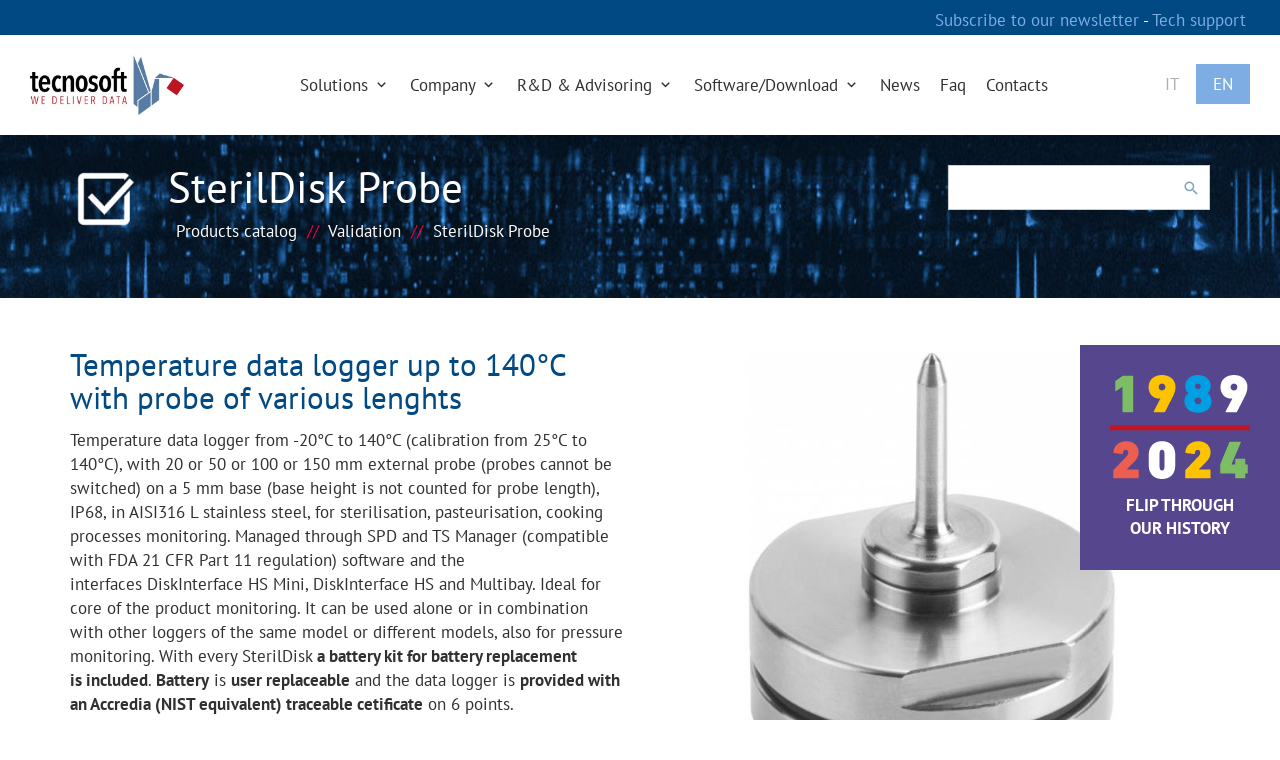

--- FILE ---
content_type: text/html; charset=UTF-8
request_url: https://www.tecnosoft.eu/en/products/validation/sterildisk-external-temperature-monitoring-probe/
body_size: 13041
content:

<!DOCTYPE HTML>
<html dir="ltr" lang="en-US"
	prefix="og: https://ogp.me/ns#" >
<head>
	<meta charset="UTF-8">
	<!-- <meta http-equiv="X-UA-Compatible" content="IE=edge"> -->
	<meta http-equiv="Content-Type" content="text/html;charset=UTF-8">
	<meta name="viewport" content="width=device-width, initial-scale=1.0">

	
	
<!-- seo -->
<title>SterilDisk external temperature monitoring Probe  | Tecnosoft</title>
	<meta name="description" content="Temperature data logger up to 140°C with probe of various lenghts">
	<link rel="canonical" href="https://www.tecnosoft.eu/en/products/temperature/sterildisk-external-temperature-monitoring-probe/">

	<link rel="icon" href="https://www.tecnosoft.eu/wp-content/themes/tecnosoft/assets/images/commons/favicon.png" type="image/png" />

	<style type="text/css">@font-face {font-family:PT Sans;font-style:normal;font-weight:400;src:url(/cf-fonts/s/pt-sans/5.0.11/cyrillic/400/normal.woff2);unicode-range:U+0301,U+0400-045F,U+0490-0491,U+04B0-04B1,U+2116;font-display:swap;}@font-face {font-family:PT Sans;font-style:normal;font-weight:400;src:url(/cf-fonts/s/pt-sans/5.0.11/cyrillic-ext/400/normal.woff2);unicode-range:U+0460-052F,U+1C80-1C88,U+20B4,U+2DE0-2DFF,U+A640-A69F,U+FE2E-FE2F;font-display:swap;}@font-face {font-family:PT Sans;font-style:normal;font-weight:400;src:url(/cf-fonts/s/pt-sans/5.0.11/latin-ext/400/normal.woff2);unicode-range:U+0100-02AF,U+0304,U+0308,U+0329,U+1E00-1E9F,U+1EF2-1EFF,U+2020,U+20A0-20AB,U+20AD-20CF,U+2113,U+2C60-2C7F,U+A720-A7FF;font-display:swap;}@font-face {font-family:PT Sans;font-style:normal;font-weight:400;src:url(/cf-fonts/s/pt-sans/5.0.11/latin/400/normal.woff2);unicode-range:U+0000-00FF,U+0131,U+0152-0153,U+02BB-02BC,U+02C6,U+02DA,U+02DC,U+0304,U+0308,U+0329,U+2000-206F,U+2074,U+20AC,U+2122,U+2191,U+2193,U+2212,U+2215,U+FEFF,U+FFFD;font-display:swap;}@font-face {font-family:PT Sans;font-style:normal;font-weight:700;src:url(/cf-fonts/s/pt-sans/5.0.11/cyrillic/700/normal.woff2);unicode-range:U+0301,U+0400-045F,U+0490-0491,U+04B0-04B1,U+2116;font-display:swap;}@font-face {font-family:PT Sans;font-style:normal;font-weight:700;src:url(/cf-fonts/s/pt-sans/5.0.11/latin-ext/700/normal.woff2);unicode-range:U+0100-02AF,U+0304,U+0308,U+0329,U+1E00-1E9F,U+1EF2-1EFF,U+2020,U+20A0-20AB,U+20AD-20CF,U+2113,U+2C60-2C7F,U+A720-A7FF;font-display:swap;}@font-face {font-family:PT Sans;font-style:normal;font-weight:700;src:url(/cf-fonts/s/pt-sans/5.0.11/latin/700/normal.woff2);unicode-range:U+0000-00FF,U+0131,U+0152-0153,U+02BB-02BC,U+02C6,U+02DA,U+02DC,U+0304,U+0308,U+0329,U+2000-206F,U+2074,U+20AC,U+2122,U+2191,U+2193,U+2212,U+2215,U+FEFF,U+FFFD;font-display:swap;}@font-face {font-family:PT Sans;font-style:normal;font-weight:700;src:url(/cf-fonts/s/pt-sans/5.0.11/cyrillic-ext/700/normal.woff2);unicode-range:U+0460-052F,U+1C80-1C88,U+20B4,U+2DE0-2DFF,U+A640-A69F,U+FE2E-FE2F;font-display:swap;}@font-face {font-family:Abel;font-style:normal;font-weight:400;src:url(/cf-fonts/s/abel/5.0.11/latin/400/normal.woff2);unicode-range:U+0000-00FF,U+0131,U+0152-0153,U+02BB-02BC,U+02C6,U+02DA,U+02DC,U+0304,U+0308,U+0329,U+2000-206F,U+2074,U+20AC,U+2122,U+2191,U+2193,U+2212,U+2215,U+FEFF,U+FFFD;font-display:swap;}</style>

	<link rel="alternate" type="text/xml" title="RSS .92" href="https://www.tecnosoft.eu/en/feed/rss/">

	<link rel="stylesheet" href="https://www.tecnosoft.eu/wp-content/themes/tecnosoft/assets/style/vendor.css" type="text/css" media="screen">
	<link rel="stylesheet" href="https://www.tecnosoft.eu/wp-content/themes/tecnosoft/assets/style/screen.css" type="text/css" media="screen">

	
	<!-- Global site tag (gtag.js) - Google Analytics -->
	<script async src="https://www.googletagmanager.com/gtag/js?id=UA-43524658-16" type="f790acb83face835b3150b6e-text/javascript"></script>
	<script type="f790acb83face835b3150b6e-text/javascript">
		window.dataLayer = window.dataLayer || [];
		function gtag(){dataLayer.push(arguments);}
		gtag('js', new Date());
		gtag('config', 'UA-43524658-16', {'anonymizeIp': true});
	</script>

	<script type="f790acb83face835b3150b6e-text/javascript">
	var _iub = _iub || [];
	_iub.csConfiguration = {"ccpaAcknowledgeOnDisplay":true,"consentOnContinuedBrowsing":false,"countryDetection":true,"enableCcpa":true,"invalidateConsentWithoutLog":true,"lang":"en","perPurposeConsent":true,"siteId":50072961,"whitelabel":true,"cookiePolicyId":50072961, "banner":{ "acceptButtonCaptionColor":"#FFFFFF","acceptButtonColor":"#0073CE","acceptButtonDisplay":true,"backgroundColor":"#FFFFFF","closeButtonRejects":true,"customizeButtonCaptionColor":"#4D4D4D","customizeButtonColor":"#DADADA","customizeButtonDisplay":true,"explicitWithdrawal":true,"listPurposes":true,"position":"float-bottom-center","rejectButtonCaptionColor":"#FFFFFF","rejectButtonColor":"#0073CE","rejectButtonDisplay":true,"textColor":"#000000" }};
	</script>
	<script type="f790acb83face835b3150b6e-text/javascript" src="//cdn.iubenda.com/cs/ccpa/stub.js"></script>
	<script type="f790acb83face835b3150b6e-text/javascript" src="//cdn.iubenda.com/cs/iubenda_cs.js" charset="UTF-8" async></script>

	<!-- Hotjar Tracking Code for https://www.tecnosoft.eu -->
	<script type="f790acb83face835b3150b6e-text/javascript">
		(function(h,o,t,j,a,r){
			h.hj=h.hj||function(){(h.hj.q=h.hj.q||[]).push(arguments)};
			h._hjSettings={hjid:1056778,hjsv:6};
			a=o.getElementsByTagName('head')[0];
			r=o.createElement('script');r.async=1;
			r.src=t+h._hjSettings.hjid+j+h._hjSettings.hjsv;
			a.appendChild(r);
		})(window,document,'https://static.hotjar.com/c/hotjar-','.js?sv=');
	</script>

	<link rel='dns-prefetch' href='//s.w.org' />
<link rel="alternate" type="application/rss+xml" title="Tecnosoft &raquo; Feed" href="https://www.tecnosoft.eu/en/feed/" />
<link rel="alternate" type="application/rss+xml" title="Tecnosoft &raquo; Comments Feed" href="https://www.tecnosoft.eu/en/comments/feed/" />
<script type="f790acb83face835b3150b6e-text/javascript">
window._wpemojiSettings = {"baseUrl":"https:\/\/s.w.org\/images\/core\/emoji\/14.0.0\/72x72\/","ext":".png","svgUrl":"https:\/\/s.w.org\/images\/core\/emoji\/14.0.0\/svg\/","svgExt":".svg","source":{"concatemoji":"https:\/\/www.tecnosoft.eu\/wp-includes\/js\/wp-emoji-release.min.js?ver=6.0.1"}};
/*! This file is auto-generated */
!function(e,a,t){var n,r,o,i=a.createElement("canvas"),p=i.getContext&&i.getContext("2d");function s(e,t){var a=String.fromCharCode,e=(p.clearRect(0,0,i.width,i.height),p.fillText(a.apply(this,e),0,0),i.toDataURL());return p.clearRect(0,0,i.width,i.height),p.fillText(a.apply(this,t),0,0),e===i.toDataURL()}function c(e){var t=a.createElement("script");t.src=e,t.defer=t.type="text/javascript",a.getElementsByTagName("head")[0].appendChild(t)}for(o=Array("flag","emoji"),t.supports={everything:!0,everythingExceptFlag:!0},r=0;r<o.length;r++)t.supports[o[r]]=function(e){if(!p||!p.fillText)return!1;switch(p.textBaseline="top",p.font="600 32px Arial",e){case"flag":return s([127987,65039,8205,9895,65039],[127987,65039,8203,9895,65039])?!1:!s([55356,56826,55356,56819],[55356,56826,8203,55356,56819])&&!s([55356,57332,56128,56423,56128,56418,56128,56421,56128,56430,56128,56423,56128,56447],[55356,57332,8203,56128,56423,8203,56128,56418,8203,56128,56421,8203,56128,56430,8203,56128,56423,8203,56128,56447]);case"emoji":return!s([129777,127995,8205,129778,127999],[129777,127995,8203,129778,127999])}return!1}(o[r]),t.supports.everything=t.supports.everything&&t.supports[o[r]],"flag"!==o[r]&&(t.supports.everythingExceptFlag=t.supports.everythingExceptFlag&&t.supports[o[r]]);t.supports.everythingExceptFlag=t.supports.everythingExceptFlag&&!t.supports.flag,t.DOMReady=!1,t.readyCallback=function(){t.DOMReady=!0},t.supports.everything||(n=function(){t.readyCallback()},a.addEventListener?(a.addEventListener("DOMContentLoaded",n,!1),e.addEventListener("load",n,!1)):(e.attachEvent("onload",n),a.attachEvent("onreadystatechange",function(){"complete"===a.readyState&&t.readyCallback()})),(e=t.source||{}).concatemoji?c(e.concatemoji):e.wpemoji&&e.twemoji&&(c(e.twemoji),c(e.wpemoji)))}(window,document,window._wpemojiSettings);
</script>
<style type="text/css">
img.wp-smiley,
img.emoji {
	display: inline !important;
	border: none !important;
	box-shadow: none !important;
	height: 1em !important;
	width: 1em !important;
	margin: 0 0.07em !important;
	vertical-align: -0.1em !important;
	background: none !important;
	padding: 0 !important;
}
</style>
	<link rel='stylesheet' id='wp-block-library-css'  href='https://www.tecnosoft.eu/wp-includes/css/dist/block-library/style.min.css?ver=6.0.1' type='text/css' media='all' />
<style id='global-styles-inline-css' type='text/css'>
body{--wp--preset--color--black: #000000;--wp--preset--color--cyan-bluish-gray: #abb8c3;--wp--preset--color--white: #ffffff;--wp--preset--color--pale-pink: #f78da7;--wp--preset--color--vivid-red: #cf2e2e;--wp--preset--color--luminous-vivid-orange: #ff6900;--wp--preset--color--luminous-vivid-amber: #fcb900;--wp--preset--color--light-green-cyan: #7bdcb5;--wp--preset--color--vivid-green-cyan: #00d084;--wp--preset--color--pale-cyan-blue: #8ed1fc;--wp--preset--color--vivid-cyan-blue: #0693e3;--wp--preset--color--vivid-purple: #9b51e0;--wp--preset--gradient--vivid-cyan-blue-to-vivid-purple: linear-gradient(135deg,rgba(6,147,227,1) 0%,rgb(155,81,224) 100%);--wp--preset--gradient--light-green-cyan-to-vivid-green-cyan: linear-gradient(135deg,rgb(122,220,180) 0%,rgb(0,208,130) 100%);--wp--preset--gradient--luminous-vivid-amber-to-luminous-vivid-orange: linear-gradient(135deg,rgba(252,185,0,1) 0%,rgba(255,105,0,1) 100%);--wp--preset--gradient--luminous-vivid-orange-to-vivid-red: linear-gradient(135deg,rgba(255,105,0,1) 0%,rgb(207,46,46) 100%);--wp--preset--gradient--very-light-gray-to-cyan-bluish-gray: linear-gradient(135deg,rgb(238,238,238) 0%,rgb(169,184,195) 100%);--wp--preset--gradient--cool-to-warm-spectrum: linear-gradient(135deg,rgb(74,234,220) 0%,rgb(151,120,209) 20%,rgb(207,42,186) 40%,rgb(238,44,130) 60%,rgb(251,105,98) 80%,rgb(254,248,76) 100%);--wp--preset--gradient--blush-light-purple: linear-gradient(135deg,rgb(255,206,236) 0%,rgb(152,150,240) 100%);--wp--preset--gradient--blush-bordeaux: linear-gradient(135deg,rgb(254,205,165) 0%,rgb(254,45,45) 50%,rgb(107,0,62) 100%);--wp--preset--gradient--luminous-dusk: linear-gradient(135deg,rgb(255,203,112) 0%,rgb(199,81,192) 50%,rgb(65,88,208) 100%);--wp--preset--gradient--pale-ocean: linear-gradient(135deg,rgb(255,245,203) 0%,rgb(182,227,212) 50%,rgb(51,167,181) 100%);--wp--preset--gradient--electric-grass: linear-gradient(135deg,rgb(202,248,128) 0%,rgb(113,206,126) 100%);--wp--preset--gradient--midnight: linear-gradient(135deg,rgb(2,3,129) 0%,rgb(40,116,252) 100%);--wp--preset--duotone--dark-grayscale: url('#wp-duotone-dark-grayscale');--wp--preset--duotone--grayscale: url('#wp-duotone-grayscale');--wp--preset--duotone--purple-yellow: url('#wp-duotone-purple-yellow');--wp--preset--duotone--blue-red: url('#wp-duotone-blue-red');--wp--preset--duotone--midnight: url('#wp-duotone-midnight');--wp--preset--duotone--magenta-yellow: url('#wp-duotone-magenta-yellow');--wp--preset--duotone--purple-green: url('#wp-duotone-purple-green');--wp--preset--duotone--blue-orange: url('#wp-duotone-blue-orange');--wp--preset--font-size--small: 13px;--wp--preset--font-size--medium: 20px;--wp--preset--font-size--large: 36px;--wp--preset--font-size--x-large: 42px;}.has-black-color{color: var(--wp--preset--color--black) !important;}.has-cyan-bluish-gray-color{color: var(--wp--preset--color--cyan-bluish-gray) !important;}.has-white-color{color: var(--wp--preset--color--white) !important;}.has-pale-pink-color{color: var(--wp--preset--color--pale-pink) !important;}.has-vivid-red-color{color: var(--wp--preset--color--vivid-red) !important;}.has-luminous-vivid-orange-color{color: var(--wp--preset--color--luminous-vivid-orange) !important;}.has-luminous-vivid-amber-color{color: var(--wp--preset--color--luminous-vivid-amber) !important;}.has-light-green-cyan-color{color: var(--wp--preset--color--light-green-cyan) !important;}.has-vivid-green-cyan-color{color: var(--wp--preset--color--vivid-green-cyan) !important;}.has-pale-cyan-blue-color{color: var(--wp--preset--color--pale-cyan-blue) !important;}.has-vivid-cyan-blue-color{color: var(--wp--preset--color--vivid-cyan-blue) !important;}.has-vivid-purple-color{color: var(--wp--preset--color--vivid-purple) !important;}.has-black-background-color{background-color: var(--wp--preset--color--black) !important;}.has-cyan-bluish-gray-background-color{background-color: var(--wp--preset--color--cyan-bluish-gray) !important;}.has-white-background-color{background-color: var(--wp--preset--color--white) !important;}.has-pale-pink-background-color{background-color: var(--wp--preset--color--pale-pink) !important;}.has-vivid-red-background-color{background-color: var(--wp--preset--color--vivid-red) !important;}.has-luminous-vivid-orange-background-color{background-color: var(--wp--preset--color--luminous-vivid-orange) !important;}.has-luminous-vivid-amber-background-color{background-color: var(--wp--preset--color--luminous-vivid-amber) !important;}.has-light-green-cyan-background-color{background-color: var(--wp--preset--color--light-green-cyan) !important;}.has-vivid-green-cyan-background-color{background-color: var(--wp--preset--color--vivid-green-cyan) !important;}.has-pale-cyan-blue-background-color{background-color: var(--wp--preset--color--pale-cyan-blue) !important;}.has-vivid-cyan-blue-background-color{background-color: var(--wp--preset--color--vivid-cyan-blue) !important;}.has-vivid-purple-background-color{background-color: var(--wp--preset--color--vivid-purple) !important;}.has-black-border-color{border-color: var(--wp--preset--color--black) !important;}.has-cyan-bluish-gray-border-color{border-color: var(--wp--preset--color--cyan-bluish-gray) !important;}.has-white-border-color{border-color: var(--wp--preset--color--white) !important;}.has-pale-pink-border-color{border-color: var(--wp--preset--color--pale-pink) !important;}.has-vivid-red-border-color{border-color: var(--wp--preset--color--vivid-red) !important;}.has-luminous-vivid-orange-border-color{border-color: var(--wp--preset--color--luminous-vivid-orange) !important;}.has-luminous-vivid-amber-border-color{border-color: var(--wp--preset--color--luminous-vivid-amber) !important;}.has-light-green-cyan-border-color{border-color: var(--wp--preset--color--light-green-cyan) !important;}.has-vivid-green-cyan-border-color{border-color: var(--wp--preset--color--vivid-green-cyan) !important;}.has-pale-cyan-blue-border-color{border-color: var(--wp--preset--color--pale-cyan-blue) !important;}.has-vivid-cyan-blue-border-color{border-color: var(--wp--preset--color--vivid-cyan-blue) !important;}.has-vivid-purple-border-color{border-color: var(--wp--preset--color--vivid-purple) !important;}.has-vivid-cyan-blue-to-vivid-purple-gradient-background{background: var(--wp--preset--gradient--vivid-cyan-blue-to-vivid-purple) !important;}.has-light-green-cyan-to-vivid-green-cyan-gradient-background{background: var(--wp--preset--gradient--light-green-cyan-to-vivid-green-cyan) !important;}.has-luminous-vivid-amber-to-luminous-vivid-orange-gradient-background{background: var(--wp--preset--gradient--luminous-vivid-amber-to-luminous-vivid-orange) !important;}.has-luminous-vivid-orange-to-vivid-red-gradient-background{background: var(--wp--preset--gradient--luminous-vivid-orange-to-vivid-red) !important;}.has-very-light-gray-to-cyan-bluish-gray-gradient-background{background: var(--wp--preset--gradient--very-light-gray-to-cyan-bluish-gray) !important;}.has-cool-to-warm-spectrum-gradient-background{background: var(--wp--preset--gradient--cool-to-warm-spectrum) !important;}.has-blush-light-purple-gradient-background{background: var(--wp--preset--gradient--blush-light-purple) !important;}.has-blush-bordeaux-gradient-background{background: var(--wp--preset--gradient--blush-bordeaux) !important;}.has-luminous-dusk-gradient-background{background: var(--wp--preset--gradient--luminous-dusk) !important;}.has-pale-ocean-gradient-background{background: var(--wp--preset--gradient--pale-ocean) !important;}.has-electric-grass-gradient-background{background: var(--wp--preset--gradient--electric-grass) !important;}.has-midnight-gradient-background{background: var(--wp--preset--gradient--midnight) !important;}.has-small-font-size{font-size: var(--wp--preset--font-size--small) !important;}.has-medium-font-size{font-size: var(--wp--preset--font-size--medium) !important;}.has-large-font-size{font-size: var(--wp--preset--font-size--large) !important;}.has-x-large-font-size{font-size: var(--wp--preset--font-size--x-large) !important;}
</style>
<link rel="https://api.w.org/" href="https://www.tecnosoft.eu/en/wp-json/" /><link rel="alternate" type="application/json" href="https://www.tecnosoft.eu/en/wp-json/wp/v2/pages/22" /><link rel="EditURI" type="application/rsd+xml" title="RSD" href="https://www.tecnosoft.eu/xmlrpc.php?rsd" />
<link rel="wlwmanifest" type="application/wlwmanifest+xml" href="https://www.tecnosoft.eu/wp-includes/wlwmanifest.xml" /> 
<link rel="alternate" type="application/json+oembed" href="https://www.tecnosoft.eu/en/wp-json/oembed/1.0/embed?url=https%3A%2F%2Fwww.tecnosoft.eu%2Fen%2Fproduct%2F" />
<link rel="alternate" type="text/xml+oembed" href="https://www.tecnosoft.eu/en/wp-json/oembed/1.0/embed?url=https%3A%2F%2Fwww.tecnosoft.eu%2Fen%2Fproduct%2F&#038;format=xml" />
<meta name="generator" content="qTranslate-XT 3.8.1" />
<link hreflang="x-default" href="https://www.tecnosoft.eu/it/prodotto/" rel="alternate" />
<link hreflang="it" href="https://www.tecnosoft.eu/it/prodotto/" rel="alternate" />
<link hreflang="en" href="https://www.tecnosoft.eu/en/product/" rel="alternate" />
<style type="text/css">.recentcomments a{display:inline !important;padding:0 !important;margin:0 !important;}</style></head>
<body class="page-template-default page page-id-22 en">

	<div id="fb-root"></div>

	
<header>
	<div id="header-phone">
		<a target="_blank" href="https://www.tecnosoft.eu/en/newsletter/">
			Subscribe to our newsletter		</a>
		-
				<a href="http://support.tecnosoft.eu/en" title="Tech support" target="_blank">
			Tech support		</a>
	</div>
	<nav class="navbar ">
		<div class="container-fluid">
			<div class="navbar-header">
				<a class="navbar-brand" href="https://www.tecnosoft.eu/en">
					<img src="https://www.tecnosoft.eu/wp-content/themes/tecnosoft/assets/images/commons/logo.jpg" alt="Tecnosoft">
				</a>
				<div id="lang-selector" class="hidden-lg">
					<ul class="qtrans_language_chooser" id="qtranslate-chooser"><li class="lang-it"><a href="https://www.tecnosoft.eu/it/prodotti/convalida/sterildisk-probe-sensore-temperatura-esterno/" hreflang="it" title="Italiano"><span>Italiano</span></a></li><li class="lang-en active"><a href="https://www.tecnosoft.eu/en/products/validation/sterildisk-external-temperature-monitoring-probe/" hreflang="en" title="English"><span>English</span></a></li></ul><div class="qtranxs_widget_end"></div>				</div>
				<button type="button" class="navbar-toggle" data-toggle="collapse" data-target=".navbar-collapse">
					<i class="mdi mdi-menu"></i>
				</button>
			</div>
			<div class="collapse navbar-collapse"><ul id="menu-main_menu" class="nav navbar-nav navbar-right"><li id="menu-item-63" class="menu-item menu-item-type-custom menu-item-object-custom menu-item-63"><a href="#" class="dropdown-toggle" data-toggle="dropdown">Solutions <i class="mdi mdi-chevron-down"></i></a>
		<div id="dropdown-products" class="dropdown-menu depth_0 hidden-xs hidden-sm">
			<div class="container-wide">
				<h3 class="title">Products catalog</h3>
				<div class="pages">
					<a href="https://www.tecnosoft.eu/en/cloud/">
						<img src="https://www.tecnosoft.eu/wp-content/themes/tecnosoft/assets/images/commons/cloud.jpg">
						<h6>Cloud</h6>
					</a>
					<a href="https://www.tecnosoft.eu/en/rental/">
						<img src="https://www.tecnosoft.eu/wp-content/themes/tecnosoft/assets/images/commons/rental.jpg">
						<h6>Rental</h6>
					</a>
					<a href="https://www.tecnosoft.eu/en/assistance/">
						<img src="https://www.tecnosoft.eu/wp-content/themes/tecnosoft/assets/images/commons/assistance.jpg">
						<h6>Assistance</h6>
					</a>
				</div>
				<div class="categories">
					<h4>Pick a category</h4>
					<ul>
																											<li><a href="https://www.tecnosoft.eu/en/products/temperature/">Temperature</a></li>
															<li><a href="https://www.tecnosoft.eu/en/products/humidity/">Humidity</a></li>
															<li><a href="https://www.tecnosoft.eu/en/products/tecnosoft-bluetooth-monitoring/">Bluetooth</a></li>
															<li><a href="https://www.tecnosoft.eu/en/products/wireless/">Wireless</a></li>
															<li><a href="https://www.tecnosoft.eu/en/products/pressure/">Pressure</a></li>
															<li><a href="https://www.tecnosoft.eu/en/products/contactless-technology-based-loggers/">NFC</a></li>
															<li><a href="https://www.tecnosoft.eu/en/products/thermocouples/">Thermocouples</a></li>
															<li><a href="https://www.tecnosoft.eu/en/products/rotation_inclination_shock/">Rotation/Tilt/Shock</a></li>
															<li><a href="https://www.tecnosoft.eu/en/products/tecnosoft-cloud/">Cloud</a></li>
															<li><a href="https://www.tecnosoft.eu/en/products/software-app/">Software&Apps</a></li>
															<li><a href="https://www.tecnosoft.eu/en/products/oem-application-sdk-systems/">OEM</a></li>
															<li><a href="https://www.tecnosoft.eu/en/products/calibration-certificates/">Calibration certificates</a></li>
															<li><a href="https://www.tecnosoft.eu/en/products/accessories/">Accessories</a></li>
															<li><a href="https://www.tecnosoft.eu/en/products/services-maintenance/">Services & Maintenance</a></li>
															<li><a href="https://www.tecnosoft.eu/en/products/software-development-kits/">Software Development Kits</a></li>
															<li><a href="https://www.tecnosoft.eu/en/products/technical-validation-documents/">Technical and Validation Documents</a></li>
																		</ul>
				</div>
				<div class="applications">
					<h4>Pick the field of application</h4>
					<ul>
																											<li><a href="https://www.tecnosoft.eu/en/products/cold-chain/">Cold Chain</a></li>
															<li><a href="https://www.tecnosoft.eu/en/products/food-beverages/">Food & Beverages</a></li>
															<li><a href="https://www.tecnosoft.eu/en/products/pharmaceutical/">Pharmaceutical</a></li>
															<li><a href="https://www.tecnosoft.eu/en/products/cosmetics/">Cosmetics</a></li>
															<li><a href="https://www.tecnosoft.eu/en/products/healthcare/">Healthcare</a></li>
															<li><a href="https://www.tecnosoft.eu/en/products/medical/">Medical</a></li>
															<li><a href="https://www.tecnosoft.eu/en/products/sterilisation/">Sterilisation</a></li>
															<li><a href="https://www.tecnosoft.eu/en/products/logistic-transport/">Logistic&Transport</a></li>
															<li><a href="https://www.tecnosoft.eu/en/products/validation/">Validation</a></li>
															<li><a href="https://www.tecnosoft.eu/en/products/wharehouses/">Warehouses</a></li>
															<li><a href="https://www.tecnosoft.eu/en/products/laboratories/">Laboratories</a></li>
															<li><a href="https://www.tecnosoft.eu/en/products/freeze-drying/">Freeze-drying</a></li>
															<li><a href="https://www.tecnosoft.eu/en/products/environment/">Environment</a></li>
															<li><a href="https://www.tecnosoft.eu/en/products/pasteurisation/">Pasteurisation</a></li>
															<li><a href="https://www.tecnosoft.eu/en/products/constructions/">Constructions</a></li>
															<li><a href="https://www.tecnosoft.eu/en/products/industrial/">Industrial</a></li>
															<li><a href="https://www.tecnosoft.eu/en/products/plasma-h2o2-autoclave/">Plasma (H2O2) Autoclave</a></li>
																		</ul>
				</div>
			</div>
		</div>

		<ul id="dropdown-products-mobile">
			<li>
				<a class="dropdown-toggle" data-toggle="dropdown" href="#">
					<i class="mdi mdi-menu"></i>
					Categories				</a>
				<ul class="dropdown-menu">
												<li>
								<a href="https://www.tecnosoft.eu/en/products/temperature/">
									Temperature								</a>
							</li>
														<li>
								<a href="https://www.tecnosoft.eu/en/products/humidity/">
									Humidity								</a>
							</li>
														<li>
								<a href="https://www.tecnosoft.eu/en/products/tecnosoft-bluetooth-monitoring/">
									Bluetooth								</a>
							</li>
														<li>
								<a href="https://www.tecnosoft.eu/en/products/wireless/">
									Wireless								</a>
							</li>
														<li>
								<a href="https://www.tecnosoft.eu/en/products/pressure/">
									Pressure								</a>
							</li>
														<li>
								<a href="https://www.tecnosoft.eu/en/products/contactless-technology-based-loggers/">
									NFC								</a>
							</li>
														<li>
								<a href="https://www.tecnosoft.eu/en/products/thermocouples/">
									Thermocouples								</a>
							</li>
														<li>
								<a href="https://www.tecnosoft.eu/en/products/rotation_inclination_shock/">
									Rotation/Tilt/Shock								</a>
							</li>
														<li>
								<a href="https://www.tecnosoft.eu/en/products/tecnosoft-cloud/">
									Cloud								</a>
							</li>
														<li>
								<a href="https://www.tecnosoft.eu/en/products/software-app/">
									Software&Apps								</a>
							</li>
														<li>
								<a href="https://www.tecnosoft.eu/en/products/oem-application-sdk-systems/">
									OEM								</a>
							</li>
														<li>
								<a href="https://www.tecnosoft.eu/en/products/calibration-certificates/">
									Calibration certificates								</a>
							</li>
														<li>
								<a href="https://www.tecnosoft.eu/en/products/accessories/">
									Accessories								</a>
							</li>
														<li>
								<a href="https://www.tecnosoft.eu/en/products/services-maintenance/">
									Services & Maintenance								</a>
							</li>
														<li>
								<a href="https://www.tecnosoft.eu/en/products/software-development-kits/">
									Software Development Kits								</a>
							</li>
														<li>
								<a href="https://www.tecnosoft.eu/en/products/technical-validation-documents/">
									Technical and Validation Documents								</a>
							</li>
											</ul>
			</li>
			<li>
				<a class="dropdown-toggle" data-toggle="dropdown" href="#">
					<i class="mdi mdi-menu"></i>
					Application fields				</a>
				<ul class="dropdown-menu">
												<li>
								<a href="https://www.tecnosoft.eu/en/products/cold-chain/">
									Cold Chain								</a>
							</li>
														<li>
								<a href="https://www.tecnosoft.eu/en/products/food-beverages/">
									Food & Beverages								</a>
							</li>
														<li>
								<a href="https://www.tecnosoft.eu/en/products/pharmaceutical/">
									Pharmaceutical								</a>
							</li>
														<li>
								<a href="https://www.tecnosoft.eu/en/products/cosmetics/">
									Cosmetics								</a>
							</li>
														<li>
								<a href="https://www.tecnosoft.eu/en/products/healthcare/">
									Healthcare								</a>
							</li>
														<li>
								<a href="https://www.tecnosoft.eu/en/products/medical/">
									Medical								</a>
							</li>
														<li>
								<a href="https://www.tecnosoft.eu/en/products/sterilisation/">
									Sterilisation								</a>
							</li>
														<li>
								<a href="https://www.tecnosoft.eu/en/products/logistic-transport/">
									Logistic&Transport								</a>
							</li>
														<li>
								<a href="https://www.tecnosoft.eu/en/products/validation/">
									Validation								</a>
							</li>
														<li>
								<a href="https://www.tecnosoft.eu/en/products/wharehouses/">
									Warehouses								</a>
							</li>
														<li>
								<a href="https://www.tecnosoft.eu/en/products/laboratories/">
									Laboratories								</a>
							</li>
														<li>
								<a href="https://www.tecnosoft.eu/en/products/freeze-drying/">
									Freeze-drying								</a>
							</li>
														<li>
								<a href="https://www.tecnosoft.eu/en/products/environment/">
									Environment								</a>
							</li>
														<li>
								<a href="https://www.tecnosoft.eu/en/products/pasteurisation/">
									Pasteurisation								</a>
							</li>
														<li>
								<a href="https://www.tecnosoft.eu/en/products/constructions/">
									Constructions								</a>
							</li>
														<li>
								<a href="https://www.tecnosoft.eu/en/products/industrial/">
									Industrial								</a>
							</li>
														<li>
								<a href="https://www.tecnosoft.eu/en/products/plasma-h2o2-autoclave/">
									Plasma (H2O2) Autoclave								</a>
							</li>
											</ul>
			</li>
		</ul>

		</li>
<li id="menu-item-20" class="menu-item menu-item-type-post_type menu-item-object-page menu-item-20"><a href="https://www.tecnosoft.eu/en/company/" class="dropdown-toggle" data-toggle="dropdown">Company <i class="mdi mdi-chevron-down"></i></a>
		<ul class="dropdown-menu depth_0">
							<li class="menu-item menu-item-type-custom menu-item-object-custom">
					<a
													href="https://www.tecnosoft.eu/en/company/#company-content-vision"
											>
						Vision					</a>
				</li>
							<li class="menu-item menu-item-type-custom menu-item-object-custom">
					<a
													href="https://www.tecnosoft.eu/en/company/#company-content-history"
											>
						History					</a>
				</li>
							<li class="menu-item menu-item-type-custom menu-item-object-custom">
					<a
													href="https://www.tecnosoft.eu/en/company/#company-content-certificate"
											>
						Certification					</a>
				</li>
							<li class="menu-item menu-item-type-custom menu-item-object-custom">
					<a
													href="https://www.tecnosoft.eu/en/company/#quality-policy"
											>
						Quality policy					</a>
				</li>
							<li class="menu-item menu-item-type-custom menu-item-object-custom">
					<a
													href="https://www.tecnosoft.eu/en/company/#company-content-press-review"
											>
						What they say about us					</a>
				</li>
					</ul>

		</li>
<li id="menu-item-19" class="menu-item menu-item-type-post_type menu-item-object-page menu-item-19"><a href="https://www.tecnosoft.eu/en/research-and-development/" class="dropdown-toggle" data-toggle="dropdown">R&#038;D &#038; Advisoring <i class="mdi mdi-chevron-down"></i></a>
		<ul class="dropdown-menu depth_0">
							<li class="menu-item menu-item-type-custom menu-item-object-custom">
					<a
													href="https://www.tecnosoft.eu/en/research-and-development/#research-and-development-advisoring"
											>
						Advisoring					</a>
				</li>
							<li class="menu-item menu-item-type-custom menu-item-object-custom">
					<a
													href="https://www.tecnosoft.eu/en/research-and-development/#research-and-development-content-customization"
											>
						Customization					</a>
				</li>
							<li class="menu-item menu-item-type-custom menu-item-object-custom">
					<a
													href="https://www.tecnosoft.eu/en/research-and-development/#research-and-development-rad"
											>
						R&amp;D					</a>
				</li>
							<li class="menu-item menu-item-type-custom menu-item-object-custom">
					<a
													href="https://www.tecnosoft.eu/en/research-and-development/#research-and-development-content-oem"
											>
						OEM					</a>
				</li>
					</ul>

		</li>
<li id="menu-item-101" class="menu-item menu-item-type-custom menu-item-object-custom menu-item-has-children dropdown menu-item-101"><a href="#" class="dropdown-toggle" data-toggle="dropdown">Software/Download <i class="mdi mdi-chevron-down"></i></a>
<ul class="dropdown-menu  depth_0">
	<li id="menu-item-120" class="menu-item menu-item-type-custom menu-item-object-custom menu-item-120"><a href="/en/products/software-app/">Download Software</a></li>
	<li id="menu-item-121" class="menu-item menu-item-type-post_type menu-item-object-page menu-item-121"><a href="https://www.tecnosoft.eu/en/media/">Media</a></li>
</ul>
</li>
<li id="menu-item-18" class="menu-item menu-item-type-post_type menu-item-object-page menu-item-18"><a href="https://www.tecnosoft.eu/en/news/">News</a></li>
<li id="menu-item-77" class="menu-item menu-item-type-post_type menu-item-object-page menu-item-77"><a href="https://www.tecnosoft.eu/en/faqs/">Faq</a></li>
<li id="menu-item-17" class="menu-item menu-item-type-post_type menu-item-object-page menu-item-17"><a href="https://www.tecnosoft.eu/en/contacts/">Contacts</a></li>
</ul></div>			<div id="lang-selector" class="visible-lg">
				<ul class="qtrans_language_chooser" id="qtranslate-chooser"><li class="lang-it"><a href="https://www.tecnosoft.eu/it/prodotti/convalida/sterildisk-probe-sensore-temperatura-esterno/" hreflang="it" title="Italiano"><span>Italiano</span></a></li><li class="lang-en active"><a href="https://www.tecnosoft.eu/en/products/validation/sterildisk-external-temperature-monitoring-probe/" hreflang="en" title="English"><span>English</span></a></li></ul><div class="qtranxs_widget_end"></div>			</div>
		</div>
	</nav>
</header>

<a id="pop-up-35-years" href="https://www.tecnosoft.eu/en/35-years/" target="_blank">
    <img src="https://www.tecnosoft.eu/wp-content/themes/tecnosoft/assets/images/35-years.svg?v=932288357000" alt="1989 / 2024">
    Flip through our history</a>
<div class="header-catalogo">
	<div class="container">
		<div class="row">
			<div class="col-xs-2 col-sm-1">
				<img src="https://www.tecnosoft.eu/core/vendor/timthumb.php?src=https://www.tecnosoft.eu/media/productapplication/convalida_hover_1.png&w=100&h=100&zc=1&q=100" class="img-responsive full-width" alt="Validation" />			</div>
			<div class="col-xs-10 col-sm-5 col-md-8">
				<h1>SterilDisk Probe</h1>
				<div class="breadcrumb">
					<a href="https://www.tecnosoft.eu/en/products/">Products catalog</a> <span class="breadcrumb-separator">//</span> <a class="white" href="https://www.tecnosoft.eu/en/products/validation/">Validation</a> <span class="breadcrumb-separator">//</span> SterilDisk Probe				</div>
			</div>
			<div class="col-xs-12 col-sm-6 col-md-3">
				<div id="suggest-container" class="form-group">
	<input id="product-suggest" autocomplete="off"/>
</div>
			</div>
		</div>
	</div>
	<!-- /container -->
</div>

<main id="product-main" class="container">
	<div class="row">
		<div class="col-xs-12 col-md-6">
			<h1>Temperature data logger up to 140°C with probe of various lenghts</h1>
			<div class="product-desc">
				<p>Temperature data logger from -20&deg;C to 140&deg;C (calibration from 25&deg;C to 140&deg;C),&nbsp;<span style="line-height: 1.45em; background-color: initial;">with 20 or 50 or 100 or 150 mm external probe (probes cannot be switched) on a 5 mm&nbsp;</span><span style="line-height: 1.45em; background-color: initial;">base (base height is not counted for probe length)</span><span style="line-height: 1.45em; background-color: initial;">, IP68, in AISI316 L stainless steel, for sterilisation, pasteurisation, cooking processes monitoring. Managed through SPD and TS Manager (compatible with FDA 21 CFR Part 11 regulation) software and the interfaces&nbsp;DiskInterface HS Mini, DiskInterface HS and Multibay. Ideal for core of the product monitoring. It can be used alone or in combination with other loggers of the same model or different models, also for pressure monitoring.&nbsp;With every SterilDisk <strong>a&nbsp;battery&nbsp;kit&nbsp;for battery replacement is&nbsp;included</strong>.&nbsp;</span><strong style="line-height: 1.45em; background-color: initial;">Battery</strong><span style="line-height: 1.45em; background-color: initial;">&nbsp;is&nbsp;</span><strong style="line-height: 1.45em; background-color: initial;">user replaceable</strong><span style="line-height: 1.45em; background-color: initial;">&nbsp;and the data logger is&nbsp;</span><strong style="line-height: 1.45em; background-color: initial;">provided with an Accredia (NIST equivalent) traceable cetificate</strong><span style="line-height: 1.45em; background-color: initial;">&nbsp;on 6 points.</span></p>			</div>

			<div class="row">
				<div class="col-xs-12 col-sm-6">
					<div class="full-border">
						<a class="btn btn-block btn-product" href="https://www.tecnosoft.eu/en/contacts/?product=25#contact-form"><i class="mdi mdi-information-outline"></i> Request information</a>
					</div>
				</div>
				<div class="col-xs-12 col-sm-6">
					<div class="full-border">
						<a class="btn btn-block btn-product" target="_blank" href="https://www.tecnosoft.eu/en/technical-sheet/sterildisk-external-temperature-monitoring-probe/" target="_blank">Product sheet</a>
					</div>
				</div>
			</div>

			<div class="share">
    <label>Share on</label>
	<ul>
		<li>
			<a href="https://www.facebook.com/sharer.php?u=https://www.tecnosoft.eu/en/products/temperature/sterildisk-external-temperature-monitoring-probe/" title="Facebook" target="_blank">
				<i class="mdi mdi-facebook"></i>
			</a>
		</li>
		<li>
			<a href="https://www.linkedin.com/shareArticle?mini=true&url=https://www.tecnosoft.eu/en/products/temperature/sterildisk-external-temperature-monitoring-probe/&title=SterilDisk Probe" title="Linkedin" target="_blank">
				<i class="mdi mdi-linkedin"></i>
			</a>
		</li>
		<li>
			<a href="https://twitter.com/intent/tweet?url=https://www.tecnosoft.eu/en/products/temperature/sterildisk-external-temperature-monitoring-probe/&text=SterilDisk Probe" title="Twitter" target="_blank">
				<i class="mdi mdi-twitter"></i>
			</a>
		</li>
		<li>
			<a href="/cdn-cgi/l/email-protection#[base64]" title="Email">
				<i class="mdi mdi-email-outline"></i>
			</a>
		</li>
	</ul>
</div>
		</div>

					<div class="col-xs-12 col-md-6">
				<div>
					<a href="https://www.tecnosoft.eu/media/product/TS01SDP20_1.jpg" class="lightbox">
						<img src="https://www.tecnosoft.eu/core/vendor/timthumb.php?src=https://www.tecnosoft.eu/media/product/TS01SDP20_1.jpg&w=700&h=600&zc=2&q=70" class="img-responsive center-block" alt="SterilDisk Probe" />					</a>
				</div>
			</div>
			</div>
</main>

<section class="container">
	<div class="row">
					<div class="col-xs-12 col-md-6">
				<h3 class="border-bottom">
					Software download and related accessories				</h3>
				<div class="owl-carousel-acc owl-carousel">
											<div class="item">
							<a href="https://www.tecnosoft.eu/en/products/accessories/diskinterface-hs-usb-pc-datalogger-reading-bay/">
								<img src="https://www.tecnosoft.eu/core/vendor/timthumb.php?src=https://www.tecnosoft.eu/media/product/TS04DIHS.jpg&w=350&h=250&zc=2&q=70" class="img-responsive full-width" alt="DiskInterface HS" />								<div class="overlay-img"></div>
								<h4 class="blue">
									DiskInterface HS																			<i class="mdi mdi-download ml10"></i>
																	</h4>
							</a>
						</div>
											<div class="item">
							<a href="https://www.tecnosoft.eu/en/products/accessories/fastening-system-for-datalogger-on-closed-packages/">
								<img src="https://www.tecnosoft.eu/core/vendor/timthumb.php?src=https://www.tecnosoft.eu/media/product/IMG_0413.jpg&w=350&h=250&zc=2&q=70" class="img-responsive full-width" alt="Fastening system" />								<div class="overlay-img"></div>
								<h4 class="blue">
									Fastening system																	</h4>
							</a>
						</div>
											<div class="item">
							<a href="https://www.tecnosoft.eu/en/products/accessories/locking-bolt-to-adjust-probe-inside-packages/">
								<img src="https://www.tecnosoft.eu/core/vendor/timthumb.php?src=https://www.tecnosoft.eu/media/product/TS13B_b.jpg&w=350&h=250&zc=2&q=70" class="img-responsive full-width" alt="Locking bolt" />								<div class="overlay-img"></div>
								<h4 class="blue">
									Locking bolt																	</h4>
							</a>
						</div>
											<div class="item">
							<a href="https://www.tecnosoft.eu/en/products/accessories/fixing-base-for-data-loggers/">
								<img src="https://www.tecnosoft.eu/core/vendor/timthumb.php?src=https://www.tecnosoft.eu/media/product/TS13MB_1.jpg&w=350&h=250&zc=2&q=70" class="img-responsive full-width" alt="Fixing base" />								<div class="overlay-img"></div>
								<h4 class="blue">
									Fixing base																	</h4>
							</a>
						</div>
											<div class="item">
							<a href="https://www.tecnosoft.eu/en/products/accessories/battery-kit-for-sterildisk-pasteurdisk-can-sterildisk-can/">
								<img src="https://www.tecnosoft.eu/core/vendor/timthumb.php?src=https://www.tecnosoft.eu/media/product/TS01SPDB.jpg&w=350&h=250&zc=2&q=70" class="img-responsive full-width" alt="Battery kit for SterilDisk, PasteurDisk Can, SterilDisk Can" />								<div class="overlay-img"></div>
								<h4 class="blue">
									Battery kit for SterilDisk, PasteurDisk Can, SterilDisk Can																	</h4>
							</a>
						</div>
											<div class="item">
							<a href="https://www.tecnosoft.eu/en/products/accessories/universal-multibay-pc-temperature-reading/">
								<img src="https://www.tecnosoft.eu/core/vendor/timthumb.php?src=https://www.tecnosoft.eu/media/product/TS04MBU_B_3.jpg&w=350&h=250&zc=2&q=70" class="img-responsive full-width" alt="Universal multibay" />								<div class="overlay-img"></div>
								<h4 class="blue">
									Universal multibay																			<i class="mdi mdi-download ml10"></i>
																	</h4>
							</a>
						</div>
											<div class="item">
							<a href="https://www.tecnosoft.eu/en/products/accessories/sterildisk-substitute-o-rings/">
								<img src="https://www.tecnosoft.eu/core/vendor/timthumb.php?src=https://www.tecnosoft.eu/media/product/TS01SDOR.jpg&w=350&h=250&zc=2&q=70" class="img-responsive full-width" alt="O-rings for SterilDisk" />								<div class="overlay-img"></div>
								<h4 class="blue">
									O-rings for SterilDisk																	</h4>
							</a>
						</div>
											<div class="item">
							<a href="https://www.tecnosoft.eu/en/products/software-app/ts-manager-3-process-validation-software-bluetooth-loggers/">
								<img src="https://www.tecnosoft.eu/core/vendor/timthumb.php?src=https://www.tecnosoft.eu/media/product/GROUPS_TS_MANAGER3.jpg&w=350&h=250&zc=2&q=70" class="img-responsive full-width" alt="TS Manager 3" />								<div class="overlay-img"></div>
								<h4 class="blue">
									TS Manager 3																	</h4>
							</a>
						</div>
									</div>
			</div>
							<div class="col-xs-12 col-md-6">
				<h3 class="border-bottom">Video</h3>
				<div class="embed-responsive embed-responsive-16by9">
					<iframe class="embed-responsive-item" src="//www.youtube-nocookie.com/embed/PtWwt85_hao?rel=0&autoplay=0"></iframe>
				</div>
			</div>
			</div>
</section>

	<section class="container">
		<h3 class="border-bottom">Applications</h3>
		<div class="row">
			<div class="owl-carousel-app owl-carousel">
									<a href="https://www.tecnosoft.eu/en/products/sterilisation/">
													<img src="https://www.tecnosoft.eu/core/vendor/timthumb.php?src=https://www.tecnosoft.eu/media/productapplication/sterilizzazione_hover.png&w=90&h=90&zc=1&q=100" class="desaturate img-responsive center-block" alt="Sterilisation" />												<h4>Sterilisation</h4>
					</a>
									<a href="https://www.tecnosoft.eu/en/products/pasteurisation/">
													<img src="https://www.tecnosoft.eu/core/vendor/timthumb.php?src=https://www.tecnosoft.eu/media/productapplication/pastorizzazione_hover.png&w=90&h=90&zc=1&q=100" class="desaturate img-responsive center-block" alt="Pasteurisation" />												<h4>Pasteurisation</h4>
					</a>
									<a href="https://www.tecnosoft.eu/en/products/food-beverages/">
													<img src="https://www.tecnosoft.eu/core/vendor/timthumb.php?src=https://www.tecnosoft.eu/media/productapplication/alimentare_hover.png&w=90&h=90&zc=1&q=100" class="desaturate img-responsive center-block" alt="Food & Beverages" />												<h4>Food & Beverages</h4>
					</a>
									<a href="https://www.tecnosoft.eu/en/products/pharmaceutical/">
													<img src="https://www.tecnosoft.eu/core/vendor/timthumb.php?src=https://www.tecnosoft.eu/media/productapplication/farmaceutico_hover_1.png&w=90&h=90&zc=1&q=100" class="desaturate img-responsive center-block" alt="Pharmaceutical" />												<h4>Pharmaceutical</h4>
					</a>
									<a href="https://www.tecnosoft.eu/en/products/healthcare/">
													<img src="https://www.tecnosoft.eu/core/vendor/timthumb.php?src=https://www.tecnosoft.eu/media/productapplication/healthcare_hover.png&w=90&h=90&zc=1&q=100" class="desaturate img-responsive center-block" alt="Healthcare" />												<h4>Healthcare</h4>
					</a>
									<a href="https://www.tecnosoft.eu/en/products/medical/">
													<img src="https://www.tecnosoft.eu/core/vendor/timthumb.php?src=https://www.tecnosoft.eu/media/productapplication/medicale_hover.png&w=90&h=90&zc=1&q=100" class="desaturate img-responsive center-block" alt="Medical" />												<h4>Medical</h4>
					</a>
									<a href="https://www.tecnosoft.eu/en/products/laboratories/">
													<img src="https://www.tecnosoft.eu/core/vendor/timthumb.php?src=https://www.tecnosoft.eu/media/category/laboratori_hover.png&w=90&h=90&zc=1&q=100" class="desaturate img-responsive center-block" alt="Laboratories" />												<h4>Laboratories</h4>
					</a>
									<a href="https://www.tecnosoft.eu/en/products/validation/">
													<img src="https://www.tecnosoft.eu/core/vendor/timthumb.php?src=https://www.tecnosoft.eu/media/productapplication/convalida_hover_1.png&w=90&h=90&zc=1&q=100" class="desaturate img-responsive center-block" alt="Validation" />												<h4>Validation</h4>
					</a>
							</div>
		</div>
	</section>

	<section class="container">
		<h3 class="border-bottom">Main features</h3>
		<div class="row">
			<div class="col-xs-12 col-md-8">
				<div class="product-desc"><ul>
<li>Small size</li>
<li>With different lengths rigid probe for penetration</li>
<li>Completely food grade and waterproof</li>
<li><strong>All software calculate lethality value&nbsp;(F0, PU, A0 ecc.)</strong></li>
<li>User replaceable battery (<strong>software shows battery status</strong>)</li>
<li>Accredia (NIST equivalent) traceable calibration certificate included</li>
<li>Available <strong>extended calibration from - 20&deg;C</strong> (order extra calibration points;&nbsp;in case of wide calibration range the accuracy might be worse)</li>
</ul></div>
			</div>
							<div class="col-xs-12 col-md-4">
					<a href="https://www.tecnosoft.eu/media/product/TS01SDP100_1.jpg" class="lightbox">
						<img src="https://www.tecnosoft.eu/core/vendor/timthumb.php?src=https://www.tecnosoft.eu/media/product/TS01SDP100_1.jpg&w=800&h=800&zc=3&q=70" class="img-responsive full-width" alt="SterilDisk Probe" />					</a>
				</div>
					</div>
	</section>
<!-- /row -->

<section class="container">
	<div class="row">
					<div class="col-xs-12 col-md-6 flex-align-self-center">
				<h3 class="border-bottom">Plus</h3>
				<div class="product-desc">
					<ul>
<li>High accuracy and precision</li>
<li>Quick response time</li>
<li>Printed reports compliant with health regulations and ISO (data are not editable in the software)</li>
<li>Can be fixed to food package and surfaces with the Mounting Base</li>
</ul>				</div>
			</div>
							<div class="col-xs-12 col-md-6">
				<h3 class="border-bottom">The system</h3>
				<div class="product-desc">
					<p>The system is made up by:</p>
<ul>
<li>SterilDisk temperature data logger</li>
<li>DiskInterface HS Mini or DiskInterface HS or Universal Multibay</li>
<li>TS Manager 3 software (compatible with the FDA 21 CFR Part 11 regulation)</li>
</ul>				</div>
			</div>
			</div>
</section>

	<section class="container">
		<div class="table-responsive">
			<table class="table table-striped prod-table">
				<tbody>
												<tr>
								<th>Dimensions</th>
								<td>17,4 h X 36,5 Ø (mm)</td>
							</tr>
														<tr>
								<th>Probe dimensions</th>
								<td>Probe base dimensions 5 h X 14 Ø (mm) - Probe 20/50/100/150 l X 3 Ø (mm)</td>
							</tr>
														<tr>
								<th>Weight</th>
								<td>82 g</td>
							</tr>
														<tr>
								<th>Materials</th>
								<td>Stainless steel AISI316L, PEEK, FKM (o-ring)</td>
							</tr>
														<tr>
								<th>Temperature range</th>
								<td>-20 °C ÷ +140 °C</td>
							</tr>
														<tr>
								<th>Standard calibration points (temperature)</th>
								<td>25/50/75/100/121/140°C</td>
							</tr>
														<tr>
								<th>Extra calibration points (temperature)</th>
								<td>Within the range -20 °C ÷ +140 °C</td>
							</tr>
														<tr>
								<th>Temperature resolution</th>
								<td>0,01 °C</td>
							</tr>
														<tr>
								<th>Temperature accuracy</th>
								<td>± 0,2 °C (within the calibration range)</td>
							</tr>
														<tr>
								<th>Memory (n. of acquisitions)</th>
								<td>20.224</td>
							</tr>
														<tr>
								<th>Acquisition step</th>
								<td>From 1 every second up, with 1 second steps</td>
							</tr>
														<tr>
								<th>Protection degree</th>
								<td>IP68</td>
							</tr>
														<tr>
								<th>Battery type</th>
								<td>3.0V lithium user replaceable</td>
							</tr>
														<tr>
								<th>Battery life</th>
								<td>+1.400.000 acquisitions at 1 second step continuously (calculated time @25°C. Battery life may be shorter if used in low temperatures)</td>
							</tr>
														<tr>
								<th>Software&Mobile App</th>
								<td>TS Manager 3, Tecno Calib</td>
							</tr>
														<tr>
								<th>Accessories</th>
								<td>DiskInterface HS Mini, DiskInterface HS, Universal Multibay</td>
							</tr>
											</tbody>
			</table>
		</div>
		<!-- /row -->
	</section>

	<section class="container">
		<div id="owl-carousel-prod-gallery" class="owl-carousel">
							<div>
					<a href="https://www.tecnosoft.eu/media/product/TS01SDP150_1.jpg" class="lightbox" rel="gallery">
						<img src="https://www.tecnosoft.eu/core/vendor/timthumb.php?src=https://www.tecnosoft.eu/media/product/TS01SDP150_1.jpg&w=300&h=300&zc=2&q=60" class="img-responsive ph15" alt="SterilDisk Probe gallery 0" />					</a>
				</div>
						</div>
	</section>

	<section id="product-downloads" class="container">
		<h3 class="border-bottom">Documentation</h3>
		<div class="row">
												<div class="col-xs-12 col-md-4">
						<div class="download">
							<div class="icon">
																	<a target="_blank" href="https://www.tecnosoft.eu/media/attachment/tutorial_sterilisation_pasteurisation_tecnosoft_it.pdf">
										<i class="mdi mdi-file-pdf"></i>
									</a>
															</div>

							<div class="file">
																	<a target="_blank" href="https://www.tecnosoft.eu/media/attachment/tutorial_sterilisation_pasteurisation_tecnosoft_it.pdf">
										Capire i processi di pastorizzazione e sterilizzazione - Tutorial, Italian									</a>
															</div>
						</div>
					</div>
																<div class="col-xs-12 col-md-4">
						<div class="download">
							<div class="icon">
																	<a target="_blank" href="https://www.tecnosoft.eu/media/attachment/tutorial_sterilisation_pasteurisation_tecnosoft_en.pdf">
										<i class="mdi mdi-file-pdf"></i>
									</a>
															</div>

							<div class="file">
																	<a target="_blank" href="https://www.tecnosoft.eu/media/attachment/tutorial_sterilisation_pasteurisation_tecnosoft_en.pdf">
										Understanding Pasteurisation and Sterilisation - Tutorial, English									</a>
															</div>
						</div>
					</div>
																<div class="col-xs-12 col-md-4">
						<div class="download">
							<div class="icon">
																	<a target="_blank" href="https://www.tecnosoft.eu/media/attachment/SterilDisk_Dimensional_Drawing.pdf">
										<i class="mdi mdi-file-pdf"></i>
									</a>
															</div>

							<div class="file">
																	<a target="_blank" href="https://www.tecnosoft.eu/media/attachment/SterilDisk_Dimensional_Drawing.pdf">
										SterilDisk - Dimensional drawing									</a>
															</div>
						</div>
					</div>
																<div class="col-xs-12 col-md-4">
						<div class="download">
							<div class="icon">
																	<a target="_blank" href="https://www.tecnosoft.eu/media/attachment/Tecnosoft_Brochure_2024_it.pdf">
										<i class="mdi mdi-file-pdf"></i>
									</a>
															</div>

							<div class="file">
																	<a target="_blank" href="https://www.tecnosoft.eu/media/attachment/Tecnosoft_Brochure_2024_it.pdf">
										Tecnosoft Monitoring Solutions, Italian									</a>
															</div>
						</div>
					</div>
																<div class="col-xs-12 col-md-4">
						<div class="download">
							<div class="icon">
																	<a target="_blank" href="https://www.tecnosoft.eu/media/attachment/Tecnosoft_Brochure_2024_en.pdf">
										<i class="mdi mdi-file-pdf"></i>
									</a>
															</div>

							<div class="file">
																	<a target="_blank" href="https://www.tecnosoft.eu/media/attachment/Tecnosoft_Brochure_2024_en.pdf">
										Tecnosoft Monitoring Solutions, English									</a>
															</div>
						</div>
					</div>
									</div>
	</section>

	<section id="prloduct-faqs" class="container">
		<h3 class="border-bottom">Faq</h3>
		<div class="product-desc">
			<ul>
									<li>
						<a href="https://www.tecnosoft.eu/en/faqs/tecnosoft-solutions-spare-parts-costs/">What are the spare parts and recurring costs?</a>
					</li>
									<li>
						<a href="https://www.tecnosoft.eu/en/faqs/cost-lead-time-tecnosoft-loggers-batteries/">What is the recurring cost of batteries and lead time for delivery)</a>
					</li>
									<li>
						<a href="https://www.tecnosoft.eu/en/faqs/are-the-batteries-of-the-data-loggers-rechargeable/"> Are the batteries of the data loggers rechargeable?</a>
					</li>
							</ul>
		</div>
	</section>

	<section class="container">
		<h3 class="red border-bottom">
			You may also be interested in...		</h3>

		<div class="owl-carousel-related-prods owl-carousel">
			<div
	class="product-item "
	data-temp-min="-20"
	data-temp-max="140"
	data-humidity-min="0"
	data-humidity-max="100"
	data-pressure-min="0"
	data-pressure-max="6000"
	data-dimensions="156" data-probe-dimensions="490" data-weight="250" data-materials="151" data-temperature-range="150" data-standard-calibration-points-temperature="460" data-extra-calibration-points-temperature="462" data-temperature-resolution="70" data-temperature-accuracy="60" data-temperature-accuracy="100" data-memory-n-of-acquisitions="70" data-acquisition-step="20" data-protection-degree="80" data-replaceable-battery="314" data-battery-type="868" data-battery-life="155" data-software-mobile-app="470" data-accessories="474">
	<a href="https://www.tecnosoft.eu/en/products/temperature/sterildisk-probe-10-high-temperature-datalogger/" title="SterilDisk Probe 10">
		<div class="header">
							<img
					class="img-responsive full-width pf15 owl-lazy"
					alt="SterilDisk Probe 10"
					src="https://www.tecnosoft.eu/wp-content/themes/tecnosoft/assets/images/product/placeholder.png"
					data-src="https://www.tecnosoft.eu/core/vendor/timthumb.php?src=https://www.tecnosoft.eu/media/product/TS01SDP10_1.jpg&w=320&h=220&zc=2&q=50"
					data-original="https://www.tecnosoft.eu/core/vendor/timthumb.php?src=https://www.tecnosoft.eu/media/product/TS01SDP10_1.jpg&w=320&h=220&zc=2&q=50"
				>
					</div>
		<div class="content">
			<h5>SterilDisk Probe 10</h5>
			<p>Temperature data logger from -20&deg;C to 140&deg;C (calibration from 25&deg;C to 140&deg;C), with 10 mm external probe, IP68, in AISI316 L stainless steel, for…</p>
			<div class="read-more">
				Read more<i class="mdi mdi-chevron-double-right"></i>
			</div>
		</div>
	</a>
</div>
<div
	class="product-item "
	data-temp-min="-20"
	data-temp-max="140"
	data-humidity-min="0"
	data-humidity-max="100"
	data-pressure-min="0"
	data-pressure-max="6000"
	data-dimensions="156" data-probe-dimensions="163" data-weight="230" data-materials="151" data-temperature-range="150" data-standard-calibration-points-temperature="460" data-extra-calibration-points-temperature="462" data-temperature-resolution="70" data-temperature-accuracy="60" data-temperature-accuracy="100" data-memory-n-of-acquisitions="70" data-acquisition-step="20" data-protection-degree="80" data-replaceable-battery="314" data-battery-type="868" data-battery-life="155" data-software-mobile-app="904" data-accessories="474">
	<a href="https://www.tecnosoft.eu/en/products/temperature/sterildisk-flexible-temperature-datalogger/" title="SterilDisk Flexible">
		<div class="header">
							<img
					class="img-responsive full-width pf15 owl-lazy"
					alt="SterilDisk Flexible"
					src="https://www.tecnosoft.eu/wp-content/themes/tecnosoft/assets/images/product/placeholder.png"
					data-src="https://www.tecnosoft.eu/core/vendor/timthumb.php?src=https://www.tecnosoft.eu/media/product/20240611_153620M.jpg&w=320&h=220&zc=2&q=50"
					data-original="https://www.tecnosoft.eu/core/vendor/timthumb.php?src=https://www.tecnosoft.eu/media/product/20240611_153620M.jpg&w=320&h=220&zc=2&q=50"
				>
					</div>
		<div class="content">
			<h5>SterilDisk Flexible</h5>
			<p>Temperature data logger from -20&deg;C to 140&deg;C (calibration from 25&deg;C to 140&deg;C), with 30 cm flexible cable and 50 mm or on demand rigid probe …</p>
			<div class="read-more">
				Read more<i class="mdi mdi-chevron-double-right"></i>
			</div>
		</div>
	</a>
</div>
		</div>
	</section>

<!-- <div id="modal-info" class="modal fade">
	<div class="modal-dialog">
		<div class="modal-content">
			<div class="modal-header">
				<button type="button" class="close" data-dismiss="modal" aria-label="Close">
					<i class="mdi mdi-close"></i>
				</button>
				<h3 class="modal-title blue">More information</h3>
			</div>
			<div class="modal-body clearfix">
				<p>Fill in your data:</p>
						
<form id="form-contact" action="https://www.tecnosoft.eu/wp-content/themes/tecnosoft/assets/form-mail/contacts.php" method="post">
	<div class="row">
		<div class="form-group col-xs-12 col-sm-6 col-md-3">
			<label for="azienda">Company*</label>
			<input type="text" name="contact[azienda]" class="form-control" id="azienda" required/>
		</div>
		<div class="form-group col-xs-12 col-sm-6 col-md-3">
			<label for="nome">Reference*</label>
			<input type="text" name="contact[nome]" class="form-control" id="nome" required/>
		</div>
		<div class="form-group col-xs-12 col-sm-6 col-md-3">
			<label for="email">Email*</label>
			<input type="email" name="contact[email]" class="form-control" id="email" required/>
		</div>
		<div class="form-group col-xs-12 col-sm-6 col-md-3">
			<label for="telefono">Phone*</label>
			<input type="text" name="contact[telefono]" class="form-control" id="telefono" required/>
		</div>
	</div>
	<div class="row">
		<div class="form-group col-xs-12 col-md-6 col-lg-4">
			<label for="indirizzo">Address*</label>
			<input type="text" name="contact[indirizzo]" class="form-control" id="indirizzo" required/>
		</div>
		<div class="form-group col-xs-12 col-sm-6 col-md-3 col-lg-2">
			<label for="cap">Zip code*</label>
			<input type="text" name="contact[cap]" class="form-control" id="cap" required/>
		</div>
		<div class="form-group col-xs-12 col-sm-6 col-md-3 col-lg-2">
			<label for="citta">City*</label>
			<input type="text" name="contact[citta]" class="form-control" id="citta" required/>
		</div>
		<div class="form-group col-xs-12 col-sm-6 col-md-6 col-lg-2">
			<label for="provincia">State*</label>
			<input type="text" name="contact[provincia]" class="form-control" id="provincia" required/>
		</div>
		<div class="form-group col-xs-12 col-sm-6 col-md-6 col-lg-2">
			<label for="nazione">Country*</label>
			<input type="text" name="contact[nazione]" class="form-control" id="nazione" required/>
		</div>
	</div>
	<div class="row">
					<input type="hidden" name="contact[prodotto]" value="SterilDisk Probe" />
				<div class="form-group col-xs-12 col-md-6">
			<label for="">What do you need?</label>
			<select name="contact[subject]" class="form-control" id="prodotto" />
				<option value="0"></option>
									<option value="1">I need technical/sales information</option>
									<option value="2">I want to know my order/shipment status</option>
									<option value="3">I need technical assistance on a system</option>
									<option value="4">I want to know repair/maintenance status of a device</option>
									<option value="5">I have some questions regarding an invoice</option>
									<option value="6">I need a consultancy about my application</option>
									<option value="7">I'd like to develop a new project</option>
							</select>
		</div>
		<div class="col-xs-12 form-group">
			<label for="messaggio">Comment*</label>
			<textarea id="messaggio" class="form-control" name="contact[messaggio]" rows="3" required></textarea>
		</div>
		<div class="col-xs-12 col-md-6 form-group">
			<div class="checkbox">
				<label>
					<input type="checkbox" name="privacy" required>
					I have read and understood					<a style="text-decoration: underline;" href="https://www.tecnosoft.eu/en/italiano-privacy-policy/" title="Privacy Policy" target="_blank">
						Privacy Policy
					</a>
					of Tecnosoft s.r.l.				</label>
			</div>
		</div>
		<div class="col-xs-12 col-sm-6 col-md-4">
			<div class="g-recaptcha" data-sitekey="6LdE8vkUAAAAAH4wkJ6MLIitVey75BHdK6fKpwa9"></div>
		</div>
		<div class="col-xs-12 col-sm-6 col-md-4 form-group">
			<button type="submit" class="btn btn-lg btn-primary pull-right">Send</button>
		</div>
	</div>
</form>
			</div>
		</div>
	</div>
</div> -->


	<footer class="container-wide">
		<div id="footer-contacts">
			<div class="logo">
				<img src="https://www.tecnosoft.eu/wp-content/themes/tecnosoft/assets/images/commons/logo.jpg" alt="footer-logo" class="img-responsive" />
			</div>
			<address>
				<h6>©2026 Tecnosoft srl</h6>
				Via Galvani, 4 - 20068 Peschiera Borromeo (MI), Italy<br>
				P.IVA IT 09553010159 - REA Milano 1305624<br>
				Capitale Sociale 10.400€ interamente versato
			</address>
			<div class="newsletter">
				<a href="https://www.tecnosoft.eu/en/newsletter/" class="btn btn-primary btn-block">
					Subscribe to the newsletter				</a>
			</div>
			<ul class="social-list">
				<li><a href="https://www.facebook.com/Tecnosoft.loggers/" target="_blank"><img height="24" width="24" src="https://cdn.simpleicons.org/facebook/004982" /></a></li>
				<li><a href="https://twitter.com/#!/tecnosoft_srl" target="_blank"><img height="18" width="24" src="https://cdn.simpleicons.org/x/004982" /></a></li>
				<li><a href="https://www.youtube.com/user/Tecnosoftsrl?feature=mhum" target="_blank"><img height="24" width="24" src="https://cdn.simpleicons.org/youtube/004982" /></a></li>
				<li><a href="http://www.linkedin.com/company/1414791?trk=NUS_CMPY_FOL-pdctd" target="_blank"><img height="24" width="24" src="https://cdn.simpleicons.org/linkedin/004982" /></a></li>
			</ul>
		</div>
	</footer>
	<div id="footer-legal">
		<div class="container">

			<a href="https://www.iubenda.com/privacy-policy/50072961" class="iubenda-nostyle no-brand iubenda-noiframe iubenda-embed iubenda-noiframe " title="Privacy Policy ">Privacy Policy</a>
			- <a href="https://www.iubenda.com/privacy-policy/50072961/cookie-policy" class="iubenda-nostyle no-brand iubenda-noiframe iubenda-embed iubenda-noiframe " title="Privacy Policy ">Cookie Policy</a>
			- <a href="#" class="iubenda-cs-preferences-link">Cookie preferences</a>
			- <a href="https://www.gfstudio.com" target="_blank">Credits</a>
			<script data-cfasync="false" src="/cdn-cgi/scripts/5c5dd728/cloudflare-static/email-decode.min.js"></script><script type="f790acb83face835b3150b6e-text/javascript">(function (w,d) {var loader = function () {var s = d.createElement("script"), tag = d.getElementsByTagName("script")[0]; s.src="https://cdn.iubenda.com/iubenda.js"; tag.parentNode.insertBefore(s,tag);}; if(w.addEventListener){w.addEventListener("load", loader, false);}else if(w.attachEvent){w.attachEvent("onload", loader);}else{w.onload = loader;}})(window, document);</script>
		</div>
	</div>

	</head>
	
	<script type="f790acb83face835b3150b6e-text/javascript" src="https://www.tecnosoft.eu/wp-content/themes/tecnosoft/assets/scripts/vendor.js"></script>
	<script type="f790acb83face835b3150b6e-text/javascript" src="https://www.tecnosoft.eu/wp-content/themes/tecnosoft/assets/scripts/core.js?v=5"></script>

	
	<script type="f790acb83face835b3150b6e-text/javascript" id="botcopy-embedder-d7lcfheammjct" class="botcopy-embedder-d7lcfheammjct" data-botId="5de76bfb2d639aaf3cd789f5">
		var s = document.createElement('script');
		s.type = 'text/javascript'; s.async = true;
		s.src = 'https://widget.botcopy.com/js/injection.js';
		document.getElementById('botcopy-embedder-d7lcfheammjct').appendChild(s);
	</script>
<script src="/cdn-cgi/scripts/7d0fa10a/cloudflare-static/rocket-loader.min.js" data-cf-settings="f790acb83face835b3150b6e-|49" defer></script><script defer src="https://static.cloudflareinsights.com/beacon.min.js/vcd15cbe7772f49c399c6a5babf22c1241717689176015" integrity="sha512-ZpsOmlRQV6y907TI0dKBHq9Md29nnaEIPlkf84rnaERnq6zvWvPUqr2ft8M1aS28oN72PdrCzSjY4U6VaAw1EQ==" data-cf-beacon='{"version":"2024.11.0","token":"6220d51e48c44dd2b5a5bf4cf0c14a59","r":1,"server_timing":{"name":{"cfCacheStatus":true,"cfEdge":true,"cfExtPri":true,"cfL4":true,"cfOrigin":true,"cfSpeedBrain":true},"location_startswith":null}}' crossorigin="anonymous"></script>
</body>
</html>


--- FILE ---
content_type: text/html; charset=utf-8
request_url: https://www.youtube-nocookie.com/embed/PtWwt85_hao?rel=0&autoplay=0
body_size: 47091
content:
<!DOCTYPE html><html lang="en" dir="ltr" data-cast-api-enabled="true"><head><meta name="viewport" content="width=device-width, initial-scale=1"><script nonce="wILL6znb1ABHMO6slhuytw">if ('undefined' == typeof Symbol || 'undefined' == typeof Symbol.iterator) {delete Array.prototype.entries;}</script><style name="www-roboto" nonce="Gm1WRE8VHwZMjbkoaw6Now">@font-face{font-family:'Roboto';font-style:normal;font-weight:400;font-stretch:100%;src:url(//fonts.gstatic.com/s/roboto/v48/KFO7CnqEu92Fr1ME7kSn66aGLdTylUAMa3GUBHMdazTgWw.woff2)format('woff2');unicode-range:U+0460-052F,U+1C80-1C8A,U+20B4,U+2DE0-2DFF,U+A640-A69F,U+FE2E-FE2F;}@font-face{font-family:'Roboto';font-style:normal;font-weight:400;font-stretch:100%;src:url(//fonts.gstatic.com/s/roboto/v48/KFO7CnqEu92Fr1ME7kSn66aGLdTylUAMa3iUBHMdazTgWw.woff2)format('woff2');unicode-range:U+0301,U+0400-045F,U+0490-0491,U+04B0-04B1,U+2116;}@font-face{font-family:'Roboto';font-style:normal;font-weight:400;font-stretch:100%;src:url(//fonts.gstatic.com/s/roboto/v48/KFO7CnqEu92Fr1ME7kSn66aGLdTylUAMa3CUBHMdazTgWw.woff2)format('woff2');unicode-range:U+1F00-1FFF;}@font-face{font-family:'Roboto';font-style:normal;font-weight:400;font-stretch:100%;src:url(//fonts.gstatic.com/s/roboto/v48/KFO7CnqEu92Fr1ME7kSn66aGLdTylUAMa3-UBHMdazTgWw.woff2)format('woff2');unicode-range:U+0370-0377,U+037A-037F,U+0384-038A,U+038C,U+038E-03A1,U+03A3-03FF;}@font-face{font-family:'Roboto';font-style:normal;font-weight:400;font-stretch:100%;src:url(//fonts.gstatic.com/s/roboto/v48/KFO7CnqEu92Fr1ME7kSn66aGLdTylUAMawCUBHMdazTgWw.woff2)format('woff2');unicode-range:U+0302-0303,U+0305,U+0307-0308,U+0310,U+0312,U+0315,U+031A,U+0326-0327,U+032C,U+032F-0330,U+0332-0333,U+0338,U+033A,U+0346,U+034D,U+0391-03A1,U+03A3-03A9,U+03B1-03C9,U+03D1,U+03D5-03D6,U+03F0-03F1,U+03F4-03F5,U+2016-2017,U+2034-2038,U+203C,U+2040,U+2043,U+2047,U+2050,U+2057,U+205F,U+2070-2071,U+2074-208E,U+2090-209C,U+20D0-20DC,U+20E1,U+20E5-20EF,U+2100-2112,U+2114-2115,U+2117-2121,U+2123-214F,U+2190,U+2192,U+2194-21AE,U+21B0-21E5,U+21F1-21F2,U+21F4-2211,U+2213-2214,U+2216-22FF,U+2308-230B,U+2310,U+2319,U+231C-2321,U+2336-237A,U+237C,U+2395,U+239B-23B7,U+23D0,U+23DC-23E1,U+2474-2475,U+25AF,U+25B3,U+25B7,U+25BD,U+25C1,U+25CA,U+25CC,U+25FB,U+266D-266F,U+27C0-27FF,U+2900-2AFF,U+2B0E-2B11,U+2B30-2B4C,U+2BFE,U+3030,U+FF5B,U+FF5D,U+1D400-1D7FF,U+1EE00-1EEFF;}@font-face{font-family:'Roboto';font-style:normal;font-weight:400;font-stretch:100%;src:url(//fonts.gstatic.com/s/roboto/v48/KFO7CnqEu92Fr1ME7kSn66aGLdTylUAMaxKUBHMdazTgWw.woff2)format('woff2');unicode-range:U+0001-000C,U+000E-001F,U+007F-009F,U+20DD-20E0,U+20E2-20E4,U+2150-218F,U+2190,U+2192,U+2194-2199,U+21AF,U+21E6-21F0,U+21F3,U+2218-2219,U+2299,U+22C4-22C6,U+2300-243F,U+2440-244A,U+2460-24FF,U+25A0-27BF,U+2800-28FF,U+2921-2922,U+2981,U+29BF,U+29EB,U+2B00-2BFF,U+4DC0-4DFF,U+FFF9-FFFB,U+10140-1018E,U+10190-1019C,U+101A0,U+101D0-101FD,U+102E0-102FB,U+10E60-10E7E,U+1D2C0-1D2D3,U+1D2E0-1D37F,U+1F000-1F0FF,U+1F100-1F1AD,U+1F1E6-1F1FF,U+1F30D-1F30F,U+1F315,U+1F31C,U+1F31E,U+1F320-1F32C,U+1F336,U+1F378,U+1F37D,U+1F382,U+1F393-1F39F,U+1F3A7-1F3A8,U+1F3AC-1F3AF,U+1F3C2,U+1F3C4-1F3C6,U+1F3CA-1F3CE,U+1F3D4-1F3E0,U+1F3ED,U+1F3F1-1F3F3,U+1F3F5-1F3F7,U+1F408,U+1F415,U+1F41F,U+1F426,U+1F43F,U+1F441-1F442,U+1F444,U+1F446-1F449,U+1F44C-1F44E,U+1F453,U+1F46A,U+1F47D,U+1F4A3,U+1F4B0,U+1F4B3,U+1F4B9,U+1F4BB,U+1F4BF,U+1F4C8-1F4CB,U+1F4D6,U+1F4DA,U+1F4DF,U+1F4E3-1F4E6,U+1F4EA-1F4ED,U+1F4F7,U+1F4F9-1F4FB,U+1F4FD-1F4FE,U+1F503,U+1F507-1F50B,U+1F50D,U+1F512-1F513,U+1F53E-1F54A,U+1F54F-1F5FA,U+1F610,U+1F650-1F67F,U+1F687,U+1F68D,U+1F691,U+1F694,U+1F698,U+1F6AD,U+1F6B2,U+1F6B9-1F6BA,U+1F6BC,U+1F6C6-1F6CF,U+1F6D3-1F6D7,U+1F6E0-1F6EA,U+1F6F0-1F6F3,U+1F6F7-1F6FC,U+1F700-1F7FF,U+1F800-1F80B,U+1F810-1F847,U+1F850-1F859,U+1F860-1F887,U+1F890-1F8AD,U+1F8B0-1F8BB,U+1F8C0-1F8C1,U+1F900-1F90B,U+1F93B,U+1F946,U+1F984,U+1F996,U+1F9E9,U+1FA00-1FA6F,U+1FA70-1FA7C,U+1FA80-1FA89,U+1FA8F-1FAC6,U+1FACE-1FADC,U+1FADF-1FAE9,U+1FAF0-1FAF8,U+1FB00-1FBFF;}@font-face{font-family:'Roboto';font-style:normal;font-weight:400;font-stretch:100%;src:url(//fonts.gstatic.com/s/roboto/v48/KFO7CnqEu92Fr1ME7kSn66aGLdTylUAMa3OUBHMdazTgWw.woff2)format('woff2');unicode-range:U+0102-0103,U+0110-0111,U+0128-0129,U+0168-0169,U+01A0-01A1,U+01AF-01B0,U+0300-0301,U+0303-0304,U+0308-0309,U+0323,U+0329,U+1EA0-1EF9,U+20AB;}@font-face{font-family:'Roboto';font-style:normal;font-weight:400;font-stretch:100%;src:url(//fonts.gstatic.com/s/roboto/v48/KFO7CnqEu92Fr1ME7kSn66aGLdTylUAMa3KUBHMdazTgWw.woff2)format('woff2');unicode-range:U+0100-02BA,U+02BD-02C5,U+02C7-02CC,U+02CE-02D7,U+02DD-02FF,U+0304,U+0308,U+0329,U+1D00-1DBF,U+1E00-1E9F,U+1EF2-1EFF,U+2020,U+20A0-20AB,U+20AD-20C0,U+2113,U+2C60-2C7F,U+A720-A7FF;}@font-face{font-family:'Roboto';font-style:normal;font-weight:400;font-stretch:100%;src:url(//fonts.gstatic.com/s/roboto/v48/KFO7CnqEu92Fr1ME7kSn66aGLdTylUAMa3yUBHMdazQ.woff2)format('woff2');unicode-range:U+0000-00FF,U+0131,U+0152-0153,U+02BB-02BC,U+02C6,U+02DA,U+02DC,U+0304,U+0308,U+0329,U+2000-206F,U+20AC,U+2122,U+2191,U+2193,U+2212,U+2215,U+FEFF,U+FFFD;}@font-face{font-family:'Roboto';font-style:normal;font-weight:500;font-stretch:100%;src:url(//fonts.gstatic.com/s/roboto/v48/KFO7CnqEu92Fr1ME7kSn66aGLdTylUAMa3GUBHMdazTgWw.woff2)format('woff2');unicode-range:U+0460-052F,U+1C80-1C8A,U+20B4,U+2DE0-2DFF,U+A640-A69F,U+FE2E-FE2F;}@font-face{font-family:'Roboto';font-style:normal;font-weight:500;font-stretch:100%;src:url(//fonts.gstatic.com/s/roboto/v48/KFO7CnqEu92Fr1ME7kSn66aGLdTylUAMa3iUBHMdazTgWw.woff2)format('woff2');unicode-range:U+0301,U+0400-045F,U+0490-0491,U+04B0-04B1,U+2116;}@font-face{font-family:'Roboto';font-style:normal;font-weight:500;font-stretch:100%;src:url(//fonts.gstatic.com/s/roboto/v48/KFO7CnqEu92Fr1ME7kSn66aGLdTylUAMa3CUBHMdazTgWw.woff2)format('woff2');unicode-range:U+1F00-1FFF;}@font-face{font-family:'Roboto';font-style:normal;font-weight:500;font-stretch:100%;src:url(//fonts.gstatic.com/s/roboto/v48/KFO7CnqEu92Fr1ME7kSn66aGLdTylUAMa3-UBHMdazTgWw.woff2)format('woff2');unicode-range:U+0370-0377,U+037A-037F,U+0384-038A,U+038C,U+038E-03A1,U+03A3-03FF;}@font-face{font-family:'Roboto';font-style:normal;font-weight:500;font-stretch:100%;src:url(//fonts.gstatic.com/s/roboto/v48/KFO7CnqEu92Fr1ME7kSn66aGLdTylUAMawCUBHMdazTgWw.woff2)format('woff2');unicode-range:U+0302-0303,U+0305,U+0307-0308,U+0310,U+0312,U+0315,U+031A,U+0326-0327,U+032C,U+032F-0330,U+0332-0333,U+0338,U+033A,U+0346,U+034D,U+0391-03A1,U+03A3-03A9,U+03B1-03C9,U+03D1,U+03D5-03D6,U+03F0-03F1,U+03F4-03F5,U+2016-2017,U+2034-2038,U+203C,U+2040,U+2043,U+2047,U+2050,U+2057,U+205F,U+2070-2071,U+2074-208E,U+2090-209C,U+20D0-20DC,U+20E1,U+20E5-20EF,U+2100-2112,U+2114-2115,U+2117-2121,U+2123-214F,U+2190,U+2192,U+2194-21AE,U+21B0-21E5,U+21F1-21F2,U+21F4-2211,U+2213-2214,U+2216-22FF,U+2308-230B,U+2310,U+2319,U+231C-2321,U+2336-237A,U+237C,U+2395,U+239B-23B7,U+23D0,U+23DC-23E1,U+2474-2475,U+25AF,U+25B3,U+25B7,U+25BD,U+25C1,U+25CA,U+25CC,U+25FB,U+266D-266F,U+27C0-27FF,U+2900-2AFF,U+2B0E-2B11,U+2B30-2B4C,U+2BFE,U+3030,U+FF5B,U+FF5D,U+1D400-1D7FF,U+1EE00-1EEFF;}@font-face{font-family:'Roboto';font-style:normal;font-weight:500;font-stretch:100%;src:url(//fonts.gstatic.com/s/roboto/v48/KFO7CnqEu92Fr1ME7kSn66aGLdTylUAMaxKUBHMdazTgWw.woff2)format('woff2');unicode-range:U+0001-000C,U+000E-001F,U+007F-009F,U+20DD-20E0,U+20E2-20E4,U+2150-218F,U+2190,U+2192,U+2194-2199,U+21AF,U+21E6-21F0,U+21F3,U+2218-2219,U+2299,U+22C4-22C6,U+2300-243F,U+2440-244A,U+2460-24FF,U+25A0-27BF,U+2800-28FF,U+2921-2922,U+2981,U+29BF,U+29EB,U+2B00-2BFF,U+4DC0-4DFF,U+FFF9-FFFB,U+10140-1018E,U+10190-1019C,U+101A0,U+101D0-101FD,U+102E0-102FB,U+10E60-10E7E,U+1D2C0-1D2D3,U+1D2E0-1D37F,U+1F000-1F0FF,U+1F100-1F1AD,U+1F1E6-1F1FF,U+1F30D-1F30F,U+1F315,U+1F31C,U+1F31E,U+1F320-1F32C,U+1F336,U+1F378,U+1F37D,U+1F382,U+1F393-1F39F,U+1F3A7-1F3A8,U+1F3AC-1F3AF,U+1F3C2,U+1F3C4-1F3C6,U+1F3CA-1F3CE,U+1F3D4-1F3E0,U+1F3ED,U+1F3F1-1F3F3,U+1F3F5-1F3F7,U+1F408,U+1F415,U+1F41F,U+1F426,U+1F43F,U+1F441-1F442,U+1F444,U+1F446-1F449,U+1F44C-1F44E,U+1F453,U+1F46A,U+1F47D,U+1F4A3,U+1F4B0,U+1F4B3,U+1F4B9,U+1F4BB,U+1F4BF,U+1F4C8-1F4CB,U+1F4D6,U+1F4DA,U+1F4DF,U+1F4E3-1F4E6,U+1F4EA-1F4ED,U+1F4F7,U+1F4F9-1F4FB,U+1F4FD-1F4FE,U+1F503,U+1F507-1F50B,U+1F50D,U+1F512-1F513,U+1F53E-1F54A,U+1F54F-1F5FA,U+1F610,U+1F650-1F67F,U+1F687,U+1F68D,U+1F691,U+1F694,U+1F698,U+1F6AD,U+1F6B2,U+1F6B9-1F6BA,U+1F6BC,U+1F6C6-1F6CF,U+1F6D3-1F6D7,U+1F6E0-1F6EA,U+1F6F0-1F6F3,U+1F6F7-1F6FC,U+1F700-1F7FF,U+1F800-1F80B,U+1F810-1F847,U+1F850-1F859,U+1F860-1F887,U+1F890-1F8AD,U+1F8B0-1F8BB,U+1F8C0-1F8C1,U+1F900-1F90B,U+1F93B,U+1F946,U+1F984,U+1F996,U+1F9E9,U+1FA00-1FA6F,U+1FA70-1FA7C,U+1FA80-1FA89,U+1FA8F-1FAC6,U+1FACE-1FADC,U+1FADF-1FAE9,U+1FAF0-1FAF8,U+1FB00-1FBFF;}@font-face{font-family:'Roboto';font-style:normal;font-weight:500;font-stretch:100%;src:url(//fonts.gstatic.com/s/roboto/v48/KFO7CnqEu92Fr1ME7kSn66aGLdTylUAMa3OUBHMdazTgWw.woff2)format('woff2');unicode-range:U+0102-0103,U+0110-0111,U+0128-0129,U+0168-0169,U+01A0-01A1,U+01AF-01B0,U+0300-0301,U+0303-0304,U+0308-0309,U+0323,U+0329,U+1EA0-1EF9,U+20AB;}@font-face{font-family:'Roboto';font-style:normal;font-weight:500;font-stretch:100%;src:url(//fonts.gstatic.com/s/roboto/v48/KFO7CnqEu92Fr1ME7kSn66aGLdTylUAMa3KUBHMdazTgWw.woff2)format('woff2');unicode-range:U+0100-02BA,U+02BD-02C5,U+02C7-02CC,U+02CE-02D7,U+02DD-02FF,U+0304,U+0308,U+0329,U+1D00-1DBF,U+1E00-1E9F,U+1EF2-1EFF,U+2020,U+20A0-20AB,U+20AD-20C0,U+2113,U+2C60-2C7F,U+A720-A7FF;}@font-face{font-family:'Roboto';font-style:normal;font-weight:500;font-stretch:100%;src:url(//fonts.gstatic.com/s/roboto/v48/KFO7CnqEu92Fr1ME7kSn66aGLdTylUAMa3yUBHMdazQ.woff2)format('woff2');unicode-range:U+0000-00FF,U+0131,U+0152-0153,U+02BB-02BC,U+02C6,U+02DA,U+02DC,U+0304,U+0308,U+0329,U+2000-206F,U+20AC,U+2122,U+2191,U+2193,U+2212,U+2215,U+FEFF,U+FFFD;}</style><script name="www-roboto" nonce="wILL6znb1ABHMO6slhuytw">if (document.fonts && document.fonts.load) {document.fonts.load("400 10pt Roboto", "E"); document.fonts.load("500 10pt Roboto", "E");}</script><link rel="stylesheet" href="/s/player/b75a8e80/www-player.css" name="www-player" nonce="Gm1WRE8VHwZMjbkoaw6Now"><style nonce="Gm1WRE8VHwZMjbkoaw6Now">html {overflow: hidden;}body {font: 12px Roboto, Arial, sans-serif; background-color: #000; color: #fff; height: 100%; width: 100%; overflow: hidden; position: absolute; margin: 0; padding: 0;}#player {width: 100%; height: 100%;}h1 {text-align: center; color: #fff;}h3 {margin-top: 6px; margin-bottom: 3px;}.player-unavailable {position: absolute; top: 0; left: 0; right: 0; bottom: 0; padding: 25px; font-size: 13px; background: url(/img/meh7.png) 50% 65% no-repeat;}.player-unavailable .message {text-align: left; margin: 0 -5px 15px; padding: 0 5px 14px; border-bottom: 1px solid #888; font-size: 19px; font-weight: normal;}.player-unavailable a {color: #167ac6; text-decoration: none;}</style><script nonce="wILL6znb1ABHMO6slhuytw">var ytcsi={gt:function(n){n=(n||"")+"data_";return ytcsi[n]||(ytcsi[n]={tick:{},info:{},gel:{preLoggedGelInfos:[]}})},now:window.performance&&window.performance.timing&&window.performance.now&&window.performance.timing.navigationStart?function(){return window.performance.timing.navigationStart+window.performance.now()}:function(){return(new Date).getTime()},tick:function(l,t,n){var ticks=ytcsi.gt(n).tick;var v=t||ytcsi.now();if(ticks[l]){ticks["_"+l]=ticks["_"+l]||[ticks[l]];ticks["_"+l].push(v)}ticks[l]=
v},info:function(k,v,n){ytcsi.gt(n).info[k]=v},infoGel:function(p,n){ytcsi.gt(n).gel.preLoggedGelInfos.push(p)},setStart:function(t,n){ytcsi.tick("_start",t,n)}};
(function(w,d){function isGecko(){if(!w.navigator)return false;try{if(w.navigator.userAgentData&&w.navigator.userAgentData.brands&&w.navigator.userAgentData.brands.length){var brands=w.navigator.userAgentData.brands;var i=0;for(;i<brands.length;i++)if(brands[i]&&brands[i].brand==="Firefox")return true;return false}}catch(e){setTimeout(function(){throw e;})}if(!w.navigator.userAgent)return false;var ua=w.navigator.userAgent;return ua.indexOf("Gecko")>0&&ua.toLowerCase().indexOf("webkit")<0&&ua.indexOf("Edge")<
0&&ua.indexOf("Trident")<0&&ua.indexOf("MSIE")<0}ytcsi.setStart(w.performance?w.performance.timing.responseStart:null);var isPrerender=(d.visibilityState||d.webkitVisibilityState)=="prerender";var vName=!d.visibilityState&&d.webkitVisibilityState?"webkitvisibilitychange":"visibilitychange";if(isPrerender){var startTick=function(){ytcsi.setStart();d.removeEventListener(vName,startTick)};d.addEventListener(vName,startTick,false)}if(d.addEventListener)d.addEventListener(vName,function(){ytcsi.tick("vc")},
false);if(isGecko()){var isHidden=(d.visibilityState||d.webkitVisibilityState)=="hidden";if(isHidden)ytcsi.tick("vc")}var slt=function(el,t){setTimeout(function(){var n=ytcsi.now();el.loadTime=n;if(el.slt)el.slt()},t)};w.__ytRIL=function(el){if(!el.getAttribute("data-thumb"))if(w.requestAnimationFrame)w.requestAnimationFrame(function(){slt(el,0)});else slt(el,16)}})(window,document);
</script><script nonce="wILL6znb1ABHMO6slhuytw">var ytcfg={d:function(){return window.yt&&yt.config_||ytcfg.data_||(ytcfg.data_={})},get:function(k,o){return k in ytcfg.d()?ytcfg.d()[k]:o},set:function(){var a=arguments;if(a.length>1)ytcfg.d()[a[0]]=a[1];else{var k;for(k in a[0])ytcfg.d()[k]=a[0][k]}}};
ytcfg.set({"CLIENT_CANARY_STATE":"none","DEVICE":"cbr\u003dChrome\u0026cbrand\u003dapple\u0026cbrver\u003d131.0.0.0\u0026ceng\u003dWebKit\u0026cengver\u003d537.36\u0026cos\u003dMacintosh\u0026cosver\u003d10_15_7\u0026cplatform\u003dDESKTOP","EVENT_ID":"ZAphac9KuM74vg_2ifaYDw","EXPERIMENT_FLAGS":{"ab_det_apm":true,"ab_det_el_h":true,"ab_det_em_inj":true,"ab_l_sig_st":true,"ab_l_sig_st_e":true,"ab_sa_ef":true,"action_companion_center_align_description":true,"allow_skip_networkless":true,"always_send_and_write":true,"att_web_record_metrics":true,"attmusi":true,"c3_enable_button_impression_logging":true,"c3_watch_page_component":true,"cancel_pending_navs":true,"clean_up_manual_attribution_header":true,"config_age_report_killswitch":true,"cow_optimize_idom_compat":true,"csi_config_handling_infra":true,"csi_on_gel":true,"delhi_mweb_colorful_sd":true,"delhi_mweb_colorful_sd_v2":true,"deprecate_csi_has_info":true,"deprecate_pair_servlet_enabled":true,"desktop_sparkles_light_cta_button":true,"disable_cached_masthead_data":true,"disable_child_node_auto_formatted_strings":true,"disable_enf_isd":true,"disable_log_to_visitor_layer":true,"disable_pacf_logging_for_memory_limited_tv":true,"embeds_enable_eid_enforcement_for_youtube":true,"embeds_enable_info_panel_dismissal":true,"embeds_enable_pfp_always_unbranded":true,"embeds_serve_es6_client":true,"embeds_web_nwl_disable_nocookie":true,"embeds_web_updated_shorts_definition_fix":true,"enable_active_view_display_ad_renderer_web_home":true,"enable_ad_disclosure_banner_a11y_fix":true,"enable_chips_shelf_view_model_fully_reactive":true,"enable_client_creator_goal_ticker_bar_revamp":true,"enable_client_only_wiz_direct_reactions":true,"enable_client_sli_logging":true,"enable_client_streamz_web":true,"enable_client_ve_spec":true,"enable_cloud_save_error_popup_after_retry":true,"enable_cookie_reissue_iframe":true,"enable_dai_sdf_h5_preroll":true,"enable_datasync_id_header_in_web_vss_pings":true,"enable_default_mono_cta_migration_web_client":true,"enable_dma_post_enforcement":true,"enable_docked_chat_messages":true,"enable_entity_store_from_dependency_injection":true,"enable_inline_muted_playback_on_web_search":true,"enable_inline_muted_playback_on_web_search_for_vdc":true,"enable_inline_muted_playback_on_web_search_for_vdcb":true,"enable_is_extended_monitoring":true,"enable_is_mini_app_page_active_bugfix":true,"enable_live_overlay_feed_in_live_chat":true,"enable_logging_first_user_action_after_game_ready":true,"enable_ltc_param_fetch_from_innertube":true,"enable_masthead_mweb_padding_fix":true,"enable_menu_renderer_button_in_mweb_hclr":true,"enable_mini_app_command_handler_mweb_fix":true,"enable_mini_app_iframe_loaded_logging":true,"enable_mini_guide_downloads_item":true,"enable_mixed_direction_formatted_strings":true,"enable_mweb_livestream_ui_update":true,"enable_mweb_new_caption_language_picker":true,"enable_names_handles_account_switcher":true,"enable_network_request_logging_on_game_events":true,"enable_new_paid_product_placement":true,"enable_obtaining_ppn_query_param":true,"enable_open_in_new_tab_icon_for_short_dr_for_desktop_search":true,"enable_open_yt_content":true,"enable_origin_query_parameter_bugfix":true,"enable_pause_ads_on_ytv_html5":true,"enable_payments_purchase_manager":true,"enable_pdp_icon_prefetch":true,"enable_pl_r_si_fa":true,"enable_place_pivot_url":true,"enable_playable_a11y_label_with_badge_text":true,"enable_pv_screen_modern_text":true,"enable_removing_navbar_title_on_hashtag_page_mweb":true,"enable_resetting_scroll_position_on_flow_change":true,"enable_rta_manager":true,"enable_sdf_companion_h5":true,"enable_sdf_dai_h5_midroll":true,"enable_sdf_h5_endemic_mid_post_roll":true,"enable_sdf_on_h5_unplugged_vod_midroll":true,"enable_sdf_shorts_player_bytes_h5":true,"enable_sdk_performance_network_logging":true,"enable_sending_unwrapped_game_audio_as_serialized_metadata":true,"enable_sfv_effect_pivot_url":true,"enable_shorts_new_carousel":true,"enable_skip_ad_guidance_prompt":true,"enable_skippable_ads_for_unplugged_ad_pod":true,"enable_smearing_expansion_dai":true,"enable_third_party_info":true,"enable_time_out_messages":true,"enable_timeline_view_modern_transcript_fe":true,"enable_video_display_compact_button_group_for_desktop_search":true,"enable_watch_next_pause_autoplay_lact":true,"enable_web_home_top_landscape_image_layout_level_click":true,"enable_web_tiered_gel":true,"enable_window_constrained_buy_flow_dialog":true,"enable_wiz_queue_effect_and_on_init_initial_runs":true,"enable_ypc_spinners":true,"enable_yt_ata_iframe_authuser":true,"export_networkless_options":true,"export_player_version_to_ytconfig":true,"fill_single_video_with_notify_to_lasr":true,"fix_ad_miniplayer_controls_rendering":true,"fix_ads_tracking_for_swf_config_deprecation_mweb":true,"h5_companion_enable_adcpn_macro_substitution_for_click_pings":true,"h5_inplayer_enable_adcpn_macro_substitution_for_click_pings":true,"h5_reset_cache_and_filter_before_update_masthead":true,"hide_channel_creation_title_for_mweb":true,"high_ccv_client_side_caching_h5":true,"html5_log_trigger_events_with_debug_data":true,"html5_ssdai_enable_media_end_cue_range":true,"il_attach_cache_limit":true,"il_use_view_model_logging_context":true,"is_browser_support_for_webcam_streaming":true,"json_condensed_response":true,"kev_adb_pg":true,"kevlar_display_downloads_numbers":true,"kevlar_gel_error_routing":true,"kevlar_modern_downloads_extra_compact":true,"kevlar_modern_downloads_page":true,"kevlar_modern_downloads_skip_downloads_title":true,"kevlar_watch_cinematics":true,"live_chat_enable_controller_extraction":true,"live_chat_enable_rta_manager":true,"live_chat_increased_min_height":true,"log_click_with_layer_from_element_in_command_handler":true,"log_errors_through_nwl_on_retry":true,"mdx_enable_privacy_disclosure_ui":true,"mdx_load_cast_api_bootstrap_script":true,"medium_progress_bar_modification":true,"migrate_remaining_web_ad_badges_to_innertube":true,"mobile_account_menu_refresh":true,"mweb_a11y_enable_player_controls_invisible_toggle":true,"mweb_account_linking_noapp":true,"mweb_after_render_to_scheduler":true,"mweb_allow_modern_search_suggest_behavior":true,"mweb_animated_actions":true,"mweb_app_upsell_button_direct_to_app":true,"mweb_big_progress_bar":true,"mweb_c3_disable_carve_out":true,"mweb_c3_disable_carve_out_keep_external_links":true,"mweb_c3_enable_adaptive_signals":true,"mweb_c3_endscreen":true,"mweb_c3_endscreen_v2":true,"mweb_c3_library_page_enable_recent_shelf":true,"mweb_c3_remove_web_navigation_endpoint_data":true,"mweb_c3_use_canonical_from_player_response":true,"mweb_cinematic_watch":true,"mweb_command_handler":true,"mweb_delay_watch_initial_data":true,"mweb_disable_searchbar_scroll":true,"mweb_enable_fine_scrubbing_for_recs":true,"mweb_enable_keto_batch_player_fullscreen":true,"mweb_enable_keto_batch_player_progress_bar":true,"mweb_enable_keto_batch_player_tooltips":true,"mweb_enable_lockup_view_model_for_ucp":true,"mweb_enable_more_drawer":true,"mweb_enable_optional_fullscreen_landscape_locking":true,"mweb_enable_overlay_touch_manager":true,"mweb_enable_premium_carve_out_fix":true,"mweb_enable_refresh_detection":true,"mweb_enable_search_imp":true,"mweb_enable_sequence_signal":true,"mweb_enable_shorts_pivot_button":true,"mweb_enable_shorts_video_preload":true,"mweb_enable_skippables_on_jio_phone":true,"mweb_enable_storyboards":true,"mweb_enable_varispeed_controller":true,"mweb_enable_video_preview_focus_rerouting":true,"mweb_enable_warm_channel_requests":true,"mweb_enable_watch_feed_infinite_scroll":true,"mweb_enable_wrapped_unplugged_pause_membership_dialog_renderer":true,"mweb_filter_video_format_in_webfe":true,"mweb_fix_livestream_seeking":true,"mweb_fix_monitor_visibility_after_render":true,"mweb_fix_section_list_continuation_item_renderers":true,"mweb_force_ios_fallback_to_native_control":true,"mweb_fp_auto_fullscreen":true,"mweb_fullscreen_controls":true,"mweb_fullscreen_controls_action_buttons":true,"mweb_fullscreen_watch_system":true,"mweb_home_reactive_shorts":true,"mweb_innertube_search_command":true,"mweb_lang_in_html":true,"mweb_like_button_synced_with_entities":true,"mweb_logo_use_home_page_ve":true,"mweb_module_decoration":true,"mweb_native_control_in_faux_fullscreen_shared":true,"mweb_panel_container_inert":true,"mweb_player_control_on_hover":true,"mweb_player_delhi_dtts":true,"mweb_player_hide_unavailable_subtitles_button":true,"mweb_player_settings_use_bottom_sheet":true,"mweb_player_show_previous_next_buttons_in_playlist":true,"mweb_player_skip_no_op_state_changes":true,"mweb_player_user_select_none":true,"mweb_playlist_engagement_panel":true,"mweb_progress_bar_seek_on_mouse_click":true,"mweb_pull_2_full":true,"mweb_pull_2_full_enable_touch_handlers":true,"mweb_schedule_warm_watch_response":true,"mweb_searchbox_legacy_navigation":true,"mweb_see_fewer_shorts":true,"mweb_sheets_ui_refresh":true,"mweb_shorts_comments_panel_id_change":true,"mweb_shorts_early_continuation":true,"mweb_show_ios_smart_banner":true,"mweb_use_server_url_on_startup":true,"mweb_watch_captions_enable_auto_translate":true,"mweb_watch_captions_set_default_size":true,"mweb_watch_stop_scheduler_on_player_response":true,"mweb_watchfeed_big_thumbnails":true,"mweb_yt_searchbox":true,"networkless_logging":true,"no_client_ve_attach_unless_shown":true,"nwl_send_from_memory_when_online":true,"pageid_as_header_web":true,"playback_settings_use_switch_menu":true,"player_controls_autonav_fix":true,"player_controls_skip_double_signal_update":true,"polymer_bad_build_labels":true,"polymer_verifiy_app_state":true,"qoe_send_and_write":true,"remove_masthead_channel_banner_on_refresh":true,"remove_slot_id_exited_trigger_for_dai_in_player_slot_expire":true,"replace_client_url_parsing_with_server_signal":true,"service_worker_enabled":true,"service_worker_push_enabled":true,"service_worker_push_home_page_prompt":true,"service_worker_push_watch_page_prompt":true,"shell_load_gcf":true,"shorten_initial_gel_batch_timeout":true,"should_use_yt_voice_endpoint_in_kaios":true,"skip_invalid_ytcsi_ticks":true,"skip_setting_info_in_csi_data_object":true,"smarter_ve_dedupping":true,"speedmaster_no_seek":true,"start_client_gcf_mweb":true,"suppress_error_204_logging":true,"synced_panel_scrolling_controller":true,"use_event_time_ms_header":true,"use_fifo_for_networkless":true,"use_player_abuse_bg_library":true,"use_request_time_ms_header":true,"use_session_based_sampling":true,"use_thumbnail_overlay_time_status_renderer_for_live_badge":true,"use_ts_visibilitylogger":true,"vss_final_ping_send_and_write":true,"vss_playback_use_send_and_write":true,"web_adaptive_repeat_ase":true,"web_always_load_chat_support":true,"web_animated_like":true,"web_api_url":true,"web_autonav_allow_off_by_default":true,"web_button_vm_refactor_disabled":true,"web_c3_log_app_init_finish":true,"web_csi_action_sampling_enabled":true,"web_dedupe_ve_grafting":true,"web_disable_backdrop_filter":true,"web_enable_ab_rsp_cl":true,"web_enable_course_icon_update":true,"web_enable_error_204":true,"web_enable_horizontal_video_attributes_section":true,"web_enable_like_button_click_debouncing":true,"web_fix_segmented_like_dislike_undefined":true,"web_gcf_hashes_innertube":true,"web_gel_timeout_cap":true,"web_metadata_carousel_elref_bugfix":true,"web_parent_target_for_sheets":true,"web_persist_server_autonav_state_on_client":true,"web_playback_associated_log_ctt":true,"web_playback_associated_ve":true,"web_prefetch_preload_video":true,"web_progress_bar_draggable":true,"web_resizable_advertiser_banner_on_masthead_safari_fix":true,"web_scheduler_auto_init":true,"web_shorts_just_watched_on_channel_and_pivot_study":true,"web_shorts_just_watched_overlay":true,"web_shorts_pivot_button_view_model_reactive":true,"web_update_panel_visibility_logging_fix":true,"web_video_attribute_view_model_a11y_fix":true,"web_watch_controls_state_signals":true,"web_wiz_attributed_string":true,"web_yt_config_context":true,"webfe_mweb_watch_microdata":true,"webfe_watch_shorts_canonical_url_fix":true,"webpo_exit_on_net_err":true,"wiz_diff_overwritable":true,"wiz_memoize_stamper_items":true,"woffle_used_state_report":true,"wpo_gel_strz":true,"ytcp_paper_tooltip_use_scoped_owner_root":true,"ytidb_clear_embedded_player":true,"H5_async_logging_delay_ms":30000.0,"attention_logging_scroll_throttle":500.0,"autoplay_pause_by_lact_sampling_fraction":0.0,"cinematic_watch_effect_opacity":0.4,"log_window_onerror_fraction":0.1,"speedmaster_playback_rate":2.0,"tv_pacf_logging_sample_rate":0.01,"web_attention_logging_scroll_throttle":500.0,"web_load_prediction_threshold":0.1,"web_navigation_prediction_threshold":0.1,"web_pbj_log_warning_rate":0.0,"web_system_health_fraction":0.01,"ytidb_transaction_ended_event_rate_limit":0.02,"active_time_update_interval_ms":10000,"att_init_delay":500,"autoplay_pause_by_lact_sec":0,"botguard_async_snapshot_timeout_ms":3000,"check_navigator_accuracy_timeout_ms":0,"cinematic_watch_css_filter_blur_strength":40,"cinematic_watch_fade_out_duration":500,"close_webview_delay_ms":100,"cloud_save_game_data_rate_limit_ms":3000,"compression_disable_point":10,"custom_active_view_tos_timeout_ms":3600000,"embeds_widget_poll_interval_ms":0,"gel_min_batch_size":3,"gel_queue_timeout_max_ms":60000,"get_async_timeout_ms":60000,"hide_cta_for_home_web_video_ads_animate_in_time":2,"html5_byterate_soft_cap":0,"initial_gel_batch_timeout":2000,"max_body_size_to_compress":500000,"max_prefetch_window_sec_for_livestream_optimization":10,"min_prefetch_offset_sec_for_livestream_optimization":20,"mini_app_container_iframe_src_update_delay_ms":0,"multiple_preview_news_duration_time":11000,"mweb_c3_toast_duration_ms":5000,"mweb_deep_link_fallback_timeout_ms":10000,"mweb_delay_response_received_actions":100,"mweb_fp_dpad_rate_limit_ms":0,"mweb_fp_dpad_watch_title_clamp_lines":0,"mweb_history_manager_cache_size":100,"mweb_ios_fullscreen_playback_transition_delay_ms":500,"mweb_ios_fullscreen_system_pause_epilson_ms":0,"mweb_override_response_store_expiration_ms":0,"mweb_shorts_early_continuation_trigger_threshold":4,"mweb_w2w_max_age_seconds":0,"mweb_watch_captions_default_size":2,"neon_dark_launch_gradient_count":0,"network_polling_interval":30000,"play_click_interval_ms":30000,"play_ping_interval_ms":10000,"prefetch_comments_ms_after_video":0,"send_config_hash_timer":0,"service_worker_push_logged_out_prompt_watches":-1,"service_worker_push_prompt_cap":-1,"service_worker_push_prompt_delay_microseconds":3888000000000,"show_mini_app_ad_frequency_cap_ms":300000,"slow_compressions_before_abandon_count":4,"speedmaster_cancellation_movement_dp":10,"speedmaster_touch_activation_ms":500,"web_attention_logging_throttle":500,"web_foreground_heartbeat_interval_ms":28000,"web_gel_debounce_ms":10000,"web_logging_max_batch":100,"web_max_tracing_events":50,"web_tracing_session_replay":0,"wil_icon_max_concurrent_fetches":9999,"ytidb_remake_db_retries":3,"ytidb_reopen_db_retries":3,"WebClientReleaseProcessCritical__youtube_embeds_client_version_override":"","WebClientReleaseProcessCritical__youtube_embeds_web_client_version_override":"","WebClientReleaseProcessCritical__youtube_mweb_client_version_override":"","debug_forced_internalcountrycode":"","embeds_web_synth_ch_headers_banned_urls_regex":"","enable_web_media_service":"DISABLED","il_payload_scraping":"","live_chat_unicode_emoji_json_url":"https://www.gstatic.com/youtube/img/emojis/emojis-svg-9.json","mweb_deep_link_feature_tag_suffix":"11268432","mweb_enable_shorts_innertube_player_prefetch_trigger":"NONE","mweb_fp_dpad":"home,search,browse,channel,create_channel,experiments,settings,trending,oops,404,paid_memberships,sponsorship,premium,shorts","mweb_fp_dpad_linear_navigation":"","mweb_fp_dpad_linear_navigation_visitor":"","mweb_fp_dpad_visitor":"","mweb_preload_video_by_player_vars":"","mweb_sign_in_button_style":"STYLE_SUGGESTIVE_AVATAR","place_pivot_triggering_container_alternate":"","place_pivot_triggering_counterfactual_container_alternate":"","search_ui_mweb_searchbar_restyle":"DEFAULT","service_worker_push_force_notification_prompt_tag":"1","service_worker_scope":"/","suggest_exp_str":"","web_client_version_override":"","kevlar_command_handler_command_banlist":[],"mini_app_ids_without_game_ready":["UgkxHHtsak1SC8mRGHMZewc4HzeAY3yhPPmJ","Ugkx7OgzFqE6z_5Mtf4YsotGfQNII1DF_RBm"],"web_op_signal_type_banlist":[],"web_tracing_enabled_spans":["event","command"]},"GAPI_HINT_PARAMS":"m;/_/scs/abc-static/_/js/k\u003dgapi.gapi.en.FZb77tO2YW4.O/d\u003d1/rs\u003dAHpOoo8lqavmo6ayfVxZovyDiP6g3TOVSQ/m\u003d__features__","GAPI_HOST":"https://apis.google.com","GAPI_LOCALE":"en_US","GL":"US","HL":"en","HTML_DIR":"ltr","HTML_LANG":"en","INNERTUBE_API_KEY":"AIzaSyAO_FJ2SlqU8Q4STEHLGCilw_Y9_11qcW8","INNERTUBE_API_VERSION":"v1","INNERTUBE_CLIENT_NAME":"WEB_EMBEDDED_PLAYER","INNERTUBE_CLIENT_VERSION":"1.20260108.01.00","INNERTUBE_CONTEXT":{"client":{"hl":"en","gl":"US","remoteHost":"18.116.112.96","deviceMake":"Apple","deviceModel":"","visitorData":"CgtuMmlRUDlIYk5uOCjklITLBjIKCgJVUxIEGgAgZA%3D%3D","userAgent":"Mozilla/5.0 (Macintosh; Intel Mac OS X 10_15_7) AppleWebKit/537.36 (KHTML, like Gecko) Chrome/131.0.0.0 Safari/537.36; ClaudeBot/1.0; +claudebot@anthropic.com),gzip(gfe)","clientName":"WEB_EMBEDDED_PLAYER","clientVersion":"1.20260108.01.00","osName":"Macintosh","osVersion":"10_15_7","originalUrl":"https://www.youtube-nocookie.com/embed/PtWwt85_hao?rel\u003d0\u0026autoplay\u003d0","platform":"DESKTOP","clientFormFactor":"UNKNOWN_FORM_FACTOR","configInfo":{"appInstallData":"[base64]"},"browserName":"Chrome","browserVersion":"131.0.0.0","acceptHeader":"text/html,application/xhtml+xml,application/xml;q\u003d0.9,image/webp,image/apng,*/*;q\u003d0.8,application/signed-exchange;v\u003db3;q\u003d0.9","deviceExperimentId":"ChxOelU1TXpNMk1UZzNNalUzTURFM01qZzROQT09EOSUhMsGGOSUhMsG","rolloutToken":"CKmEi-W_gvf6_QEQ_62yxs_-kQMY_62yxs_-kQM%3D"},"user":{"lockedSafetyMode":false},"request":{"useSsl":true},"clickTracking":{"clickTrackingParams":"IhMIz4yyxs/+kQMVOCfeAR32hB3z"},"thirdParty":{"embeddedPlayerContext":{"embeddedPlayerEncryptedContext":"[base64]","ancestorOriginsSupported":false}}},"INNERTUBE_CONTEXT_CLIENT_NAME":56,"INNERTUBE_CONTEXT_CLIENT_VERSION":"1.20260108.01.00","INNERTUBE_CONTEXT_GL":"US","INNERTUBE_CONTEXT_HL":"en","LATEST_ECATCHER_SERVICE_TRACKING_PARAMS":{"client.name":"WEB_EMBEDDED_PLAYER","client.jsfeat":"2021"},"LOGGED_IN":false,"PAGE_BUILD_LABEL":"youtube.embeds.web_20260108_01_RC00","PAGE_CL":853581191,"SERVER_NAME":"WebFE","VISITOR_DATA":"CgtuMmlRUDlIYk5uOCjklITLBjIKCgJVUxIEGgAgZA%3D%3D","WEB_PLAYER_CONTEXT_CONFIGS":{"WEB_PLAYER_CONTEXT_CONFIG_ID_EMBEDDED_PLAYER":{"rootElementId":"movie_player","jsUrl":"/s/player/b75a8e80/player_ias.vflset/en_US/base.js","cssUrl":"/s/player/b75a8e80/www-player.css","contextId":"WEB_PLAYER_CONTEXT_CONFIG_ID_EMBEDDED_PLAYER","eventLabel":"embedded","contentRegion":"US","hl":"en_US","hostLanguage":"en","innertubeApiKey":"AIzaSyAO_FJ2SlqU8Q4STEHLGCilw_Y9_11qcW8","innertubeApiVersion":"v1","innertubeContextClientVersion":"1.20260108.01.00","disableRelatedVideos":true,"device":{"brand":"apple","model":"","browser":"Chrome","browserVersion":"131.0.0.0","os":"Macintosh","osVersion":"10_15_7","platform":"DESKTOP","interfaceName":"WEB_EMBEDDED_PLAYER","interfaceVersion":"1.20260108.01.00"},"serializedExperimentIds":"24004644,51010235,51063643,51098299,51204329,51222973,51340662,51349914,51353393,51366423,51389629,51404808,51404810,51484222,51489567,51490331,51500051,51505436,51530495,51534669,51560386,51565116,51566373,51578632,51583821,51585555,51597173,51605258,51605395,51611457,51619504,51620867,51621065,51627981,51632249,51637029,51638932,51639092,51648336,51666850,51672162,51681662,51683502,51692023,51696107,51696619,51697032,51700777,51701009,51701615,51704637,51705183,51705185,51711227,51711298,51712601,51712615,51712686,51713175,51713237,51714463,51717474,51732103","serializedExperimentFlags":"H5_async_logging_delay_ms\u003d30000.0\u0026PlayerWeb__h5_enable_advisory_rating_restrictions\u003dtrue\u0026a11y_h5_associate_survey_question\u003dtrue\u0026ab_det_apm\u003dtrue\u0026ab_det_el_h\u003dtrue\u0026ab_det_em_inj\u003dtrue\u0026ab_l_sig_st\u003dtrue\u0026ab_l_sig_st_e\u003dtrue\u0026ab_sa_ef\u003dtrue\u0026action_companion_center_align_description\u003dtrue\u0026ad_pod_disable_companion_persist_ads_quality\u003dtrue\u0026add_stmp_logs_for_voice_boost\u003dtrue\u0026allow_autohide_on_paused_videos\u003dtrue\u0026allow_drm_override\u003dtrue\u0026allow_live_autoplay\u003dtrue\u0026allow_poltergust_autoplay\u003dtrue\u0026allow_skip_networkless\u003dtrue\u0026allow_vp9_1080p_mq_enc\u003dtrue\u0026always_cache_redirect_endpoint\u003dtrue\u0026always_send_and_write\u003dtrue\u0026annotation_module_vast_cards_load_logging_fraction\u003d0.0\u0026assign_drm_family_by_format\u003dtrue\u0026att_web_record_metrics\u003dtrue\u0026attention_logging_scroll_throttle\u003d500.0\u0026attmusi\u003dtrue\u0026autoplay_time\u003d10000\u0026autoplay_time_for_fullscreen\u003d-1\u0026autoplay_time_for_music_content\u003d-1\u0026bg_vm_reinit_threshold\u003d7200000\u0026blocked_packages_for_sps\u003d[]\u0026botguard_async_snapshot_timeout_ms\u003d3000\u0026captions_url_add_ei\u003dtrue\u0026check_navigator_accuracy_timeout_ms\u003d0\u0026clean_up_manual_attribution_header\u003dtrue\u0026compression_disable_point\u003d10\u0026cow_optimize_idom_compat\u003dtrue\u0026csi_config_handling_infra\u003dtrue\u0026csi_on_gel\u003dtrue\u0026custom_active_view_tos_timeout_ms\u003d3600000\u0026dash_manifest_version\u003d5\u0026debug_bandaid_hostname\u003d\u0026debug_bandaid_port\u003d0\u0026debug_sherlog_username\u003d\u0026delhi_modern_player_default_thumbnail_percentage\u003d0.0\u0026delhi_modern_player_faster_autohide_delay_ms\u003d2000\u0026delhi_modern_player_pause_thumbnail_percentage\u003d0.6\u0026delhi_modern_web_player_blending_mode\u003d\u0026delhi_modern_web_player_disable_frosted_glass\u003dtrue\u0026delhi_modern_web_player_horizontal_volume_controls\u003dtrue\u0026delhi_modern_web_player_lhs_volume_controls\u003dtrue\u0026delhi_modern_web_player_responsive_compact_controls_threshold\u003d0\u0026deprecate_22\u003dtrue\u0026deprecate_csi_has_info\u003dtrue\u0026deprecate_delay_ping\u003dtrue\u0026deprecate_pair_servlet_enabled\u003dtrue\u0026desktop_sparkles_light_cta_button\u003dtrue\u0026disable_av1_setting\u003dtrue\u0026disable_branding_context\u003dtrue\u0026disable_cached_masthead_data\u003dtrue\u0026disable_channel_id_check_for_suspended_channels\u003dtrue\u0026disable_child_node_auto_formatted_strings\u003dtrue\u0026disable_enf_isd\u003dtrue\u0026disable_lifa_for_supex_users\u003dtrue\u0026disable_log_to_visitor_layer\u003dtrue\u0026disable_mdx_connection_in_mdx_module_for_music_web\u003dtrue\u0026disable_pacf_logging_for_memory_limited_tv\u003dtrue\u0026disable_reduced_fullscreen_autoplay_countdown_for_minors\u003dtrue\u0026disable_reel_item_watch_format_filtering\u003dtrue\u0026disable_threegpp_progressive_formats\u003dtrue\u0026disable_touch_events_on_skip_button\u003dtrue\u0026edge_encryption_fill_primary_key_version\u003dtrue\u0026embeds_enable_info_panel_dismissal\u003dtrue\u0026embeds_enable_move_set_center_crop_to_public\u003dtrue\u0026embeds_enable_per_video_embed_config\u003dtrue\u0026embeds_enable_pfp_always_unbranded\u003dtrue\u0026embeds_web_lite_mode\u003d1\u0026embeds_web_nwl_disable_nocookie\u003dtrue\u0026embeds_web_synth_ch_headers_banned_urls_regex\u003d\u0026enable_active_view_display_ad_renderer_web_home\u003dtrue\u0026enable_active_view_lr_shorts_video\u003dtrue\u0026enable_active_view_web_shorts_video\u003dtrue\u0026enable_ad_cpn_macro_substitution_for_click_pings\u003dtrue\u0026enable_ad_disclosure_banner_a11y_fix\u003dtrue\u0026enable_app_promo_endcap_eml_on_tablet\u003dtrue\u0026enable_batched_cross_device_pings_in_gel_fanout\u003dtrue\u0026enable_cast_for_web_unplugged\u003dtrue\u0026enable_cast_on_music_web\u003dtrue\u0026enable_cipher_for_manifest_urls\u003dtrue\u0026enable_cleanup_masthead_autoplay_hack_fix\u003dtrue\u0026enable_client_creator_goal_ticker_bar_revamp\u003dtrue\u0026enable_client_only_wiz_direct_reactions\u003dtrue\u0026enable_client_page_id_header_for_first_party_pings\u003dtrue\u0026enable_client_sli_logging\u003dtrue\u0026enable_client_ve_spec\u003dtrue\u0026enable_cookie_reissue_iframe\u003dtrue\u0026enable_cta_banner_on_unplugged_lr\u003dtrue\u0026enable_custom_playhead_parsing\u003dtrue\u0026enable_dai_sdf_h5_preroll\u003dtrue\u0026enable_datasync_id_header_in_web_vss_pings\u003dtrue\u0026enable_default_mono_cta_migration_web_client\u003dtrue\u0026enable_dsa_ad_badge_for_action_endcap_on_android\u003dtrue\u0026enable_dsa_ad_badge_for_action_endcap_on_ios\u003dtrue\u0026enable_entity_store_from_dependency_injection\u003dtrue\u0026enable_error_corrections_infocard_web_client\u003dtrue\u0026enable_error_corrections_infocards_icon_web\u003dtrue\u0026enable_inline_muted_playback_on_web_search\u003dtrue\u0026enable_inline_muted_playback_on_web_search_for_vdc\u003dtrue\u0026enable_inline_muted_playback_on_web_search_for_vdcb\u003dtrue\u0026enable_is_extended_monitoring\u003dtrue\u0026enable_kabuki_comments_on_shorts\u003ddisabled\u0026enable_live_overlay_feed_in_live_chat\u003dtrue\u0026enable_ltc_param_fetch_from_innertube\u003dtrue\u0026enable_mixed_direction_formatted_strings\u003dtrue\u0026enable_modern_skip_button_on_web\u003dtrue\u0026enable_mweb_livestream_ui_update\u003dtrue\u0026enable_new_paid_product_placement\u003dtrue\u0026enable_open_in_new_tab_icon_for_short_dr_for_desktop_search\u003dtrue\u0026enable_out_of_stock_text_all_surfaces\u003dtrue\u0026enable_paid_content_overlay_bugfix\u003dtrue\u0026enable_pause_ads_on_ytv_html5\u003dtrue\u0026enable_pl_r_si_fa\u003dtrue\u0026enable_policy_based_hqa_filter_in_watch_server\u003dtrue\u0026enable_progres_commands_lr_feeds\u003dtrue\u0026enable_publishing_region_param_in_sus\u003dtrue\u0026enable_pv_screen_modern_text\u003dtrue\u0026enable_rpr_token_on_ltl_lookup\u003dtrue\u0026enable_sdf_companion_h5\u003dtrue\u0026enable_sdf_dai_h5_midroll\u003dtrue\u0026enable_sdf_h5_endemic_mid_post_roll\u003dtrue\u0026enable_sdf_on_h5_unplugged_vod_midroll\u003dtrue\u0026enable_sdf_shorts_player_bytes_h5\u003dtrue\u0026enable_server_driven_abr\u003dtrue\u0026enable_server_driven_abr_for_backgroundable\u003dtrue\u0026enable_server_driven_abr_url_generation\u003dtrue\u0026enable_server_driven_readahead\u003dtrue\u0026enable_skip_ad_guidance_prompt\u003dtrue\u0026enable_skip_to_next_messaging\u003dtrue\u0026enable_skippable_ads_for_unplugged_ad_pod\u003dtrue\u0026enable_smart_skip_player_controls_shown_on_web\u003dtrue\u0026enable_smart_skip_player_controls_shown_on_web_increased_triggering_sensitivity\u003dtrue\u0026enable_smart_skip_speedmaster_on_web\u003dtrue\u0026enable_smearing_expansion_dai\u003dtrue\u0026enable_split_screen_ad_baseline_experience_endemic_live_h5\u003dtrue\u0026enable_third_party_info\u003dtrue\u0026enable_to_call_playready_backend_directly\u003dtrue\u0026enable_unified_action_endcap_on_web\u003dtrue\u0026enable_video_display_compact_button_group_for_desktop_search\u003dtrue\u0026enable_voice_boost_feature\u003dtrue\u0026enable_vp9_appletv5_on_server\u003dtrue\u0026enable_watch_server_rejected_formats_logging\u003dtrue\u0026enable_web_home_top_landscape_image_layout_level_click\u003dtrue\u0026enable_web_media_session_metadata_fix\u003dtrue\u0026enable_web_premium_varispeed_upsell\u003dtrue\u0026enable_web_tiered_gel\u003dtrue\u0026enable_wiz_queue_effect_and_on_init_initial_runs\u003dtrue\u0026enable_yt_ata_iframe_authuser\u003dtrue\u0026enable_ytv_csdai_vp9\u003dtrue\u0026export_networkless_options\u003dtrue\u0026export_player_version_to_ytconfig\u003dtrue\u0026fill_live_request_config_in_ustreamer_config\u003dtrue\u0026fill_single_video_with_notify_to_lasr\u003dtrue\u0026filter_vb_without_non_vb_equivalents\u003dtrue\u0026filter_vp9_for_live_dai\u003dtrue\u0026fix_ad_miniplayer_controls_rendering\u003dtrue\u0026fix_ads_tracking_for_swf_config_deprecation_mweb\u003dtrue\u0026fix_h5_toggle_button_a11y\u003dtrue\u0026fix_survey_color_contrast_on_destop\u003dtrue\u0026fix_toggle_button_role_for_ad_components\u003dtrue\u0026fresca_polling_delay_override\u003d0\u0026gab_return_sabr_ssdai_config\u003dtrue\u0026gel_min_batch_size\u003d3\u0026gel_queue_timeout_max_ms\u003d60000\u0026gvi_channel_client_screen\u003dtrue\u0026h5_companion_enable_adcpn_macro_substitution_for_click_pings\u003dtrue\u0026h5_enable_ad_mbs\u003dtrue\u0026h5_inplayer_enable_adcpn_macro_substitution_for_click_pings\u003dtrue\u0026h5_reset_cache_and_filter_before_update_masthead\u003dtrue\u0026heatseeker_decoration_threshold\u003d0.0\u0026hfr_dropped_framerate_fallback_threshold\u003d0\u0026hide_cta_for_home_web_video_ads_animate_in_time\u003d2\u0026high_ccv_client_side_caching_h5\u003dtrue\u0026hls_use_new_codecs_string_api\u003dtrue\u0026html5_ad_timeout_ms\u003d0\u0026html5_adaptation_step_count\u003d0\u0026html5_ads_preroll_lock_timeout_delay_ms\u003d15000\u0026html5_allow_multiview_tile_preload\u003dtrue\u0026html5_allow_preloading_with_idle_only_network_for_sabr\u003dtrue\u0026html5_allow_video_keyframe_without_audio\u003dtrue\u0026html5_apply_constraints_in_client_for_sabr\u003dtrue\u0026html5_apply_min_failures\u003dtrue\u0026html5_apply_start_time_within_ads_for_ssdai_transitions\u003dtrue\u0026html5_atr_disable_force_fallback\u003dtrue\u0026html5_att_playback_timeout_ms\u003d30000\u0026html5_attach_num_random_bytes_to_bandaid\u003d0\u0026html5_attach_po_token_to_bandaid\u003dtrue\u0026html5_autonav_cap_idle_secs\u003d0\u0026html5_autonav_quality_cap\u003d720\u0026html5_autoplay_default_quality_cap\u003d0\u0026html5_auxiliary_estimate_weight\u003d0.0\u0026html5_av1_ordinal_cap\u003d0\u0026html5_bandaid_attach_content_po_token\u003dtrue\u0026html5_block_pip_safari_delay\u003d0\u0026html5_bypass_contention_secs\u003d0.0\u0026html5_byterate_soft_cap\u003d0\u0026html5_check_for_idle_network_interval_ms\u003d1000\u0026html5_chipset_soft_cap\u003d8192\u0026html5_consume_all_buffered_bytes_one_poll\u003dtrue\u0026html5_continuous_goodput_probe_interval_ms\u003d0\u0026html5_d6de4_cloud_project_number\u003d868618676952\u0026html5_d6de4_defer_timeout_ms\u003d0\u0026html5_debug_data_log_probability\u003d0.0\u0026html5_decode_to_texture_cap\u003dtrue\u0026html5_default_ad_gain\u003d0.5\u0026html5_default_av1_threshold\u003d0\u0026html5_default_quality_cap\u003d0\u0026html5_defer_fetch_att_ms\u003d0\u0026html5_delayed_retry_count\u003d1\u0026html5_delayed_retry_delay_ms\u003d5000\u0026html5_deprecate_adservice\u003dtrue\u0026html5_deprecate_manifestful_fallback\u003dtrue\u0026html5_deprecate_video_tag_pool\u003dtrue\u0026html5_desktop_vr180_allow_panning\u003dtrue\u0026html5_df_downgrade_thresh\u003d0.6\u0026html5_disable_loop_range_for_shorts_ads\u003dtrue\u0026html5_disable_move_pssh_to_moov\u003dtrue\u0026html5_disable_non_contiguous\u003dtrue\u0026html5_disable_ustreamer_constraint_for_sabr\u003dtrue\u0026html5_disable_web_safari_dai\u003dtrue\u0026html5_displayed_frame_rate_downgrade_threshold\u003d45\u0026html5_drm_byterate_soft_cap\u003d0\u0026html5_drm_check_all_key_error_states\u003dtrue\u0026html5_drm_cpi_license_key\u003dtrue\u0026html5_drm_live_byterate_soft_cap\u003d0\u0026html5_early_media_for_sharper_shorts\u003dtrue\u0026html5_enable_ac3\u003dtrue\u0026html5_enable_audio_track_stickiness\u003dtrue\u0026html5_enable_audio_track_stickiness_phase_two\u003dtrue\u0026html5_enable_caption_changes_for_mosaic\u003dtrue\u0026html5_enable_client_viewport_size_logging\u003dtrue\u0026html5_enable_composite_embargo\u003dtrue\u0026html5_enable_d6de4\u003dtrue\u0026html5_enable_d6de4_cold_start_and_error\u003dtrue\u0026html5_enable_d6de4_idle_priority_job\u003dtrue\u0026html5_enable_drc\u003dtrue\u0026html5_enable_drc_toggle_api\u003dtrue\u0026html5_enable_eac3\u003dtrue\u0026html5_enable_embedded_player_visibility_signals\u003dtrue\u0026html5_enable_oduc\u003dtrue\u0026html5_enable_sabr_format_selection\u003dtrue\u0026html5_enable_sabr_from_watch_server\u003dtrue\u0026html5_enable_sabr_host_fallback\u003dtrue\u0026html5_enable_sabr_on_drive\u003dtrue\u0026html5_enable_sabr_vod_streaming_xhr\u003dtrue\u0026html5_enable_server_driven_request_cancellation\u003dtrue\u0026html5_enable_sps_retry_backoff_metadata_requests\u003dtrue\u0026html5_enable_ssdai_transition_with_only_enter_cuerange\u003dtrue\u0026html5_enable_triggering_cuepoint_for_slot\u003dtrue\u0026html5_enable_tvos_dash\u003dtrue\u0026html5_enable_tvos_encrypted_vp9\u003dtrue\u0026html5_enable_widevine_for_alc\u003dtrue\u0026html5_enable_widevine_for_fast_linear\u003dtrue\u0026html5_encourage_array_coalescing\u003dtrue\u0026html5_fill_default_mosaic_audio_track_id\u003dtrue\u0026html5_fix_multi_audio_offline_playback\u003dtrue\u0026html5_fixed_media_duration_for_request\u003d0\u0026html5_force_sabr_from_watch_server_for_dfss\u003dtrue\u0026html5_forward_click_tracking_params_on_reload\u003dtrue\u0026html5_gapless_ad_autoplay_on_video_to_ad_only\u003dtrue\u0026html5_gapless_ended_transition_buffer_ms\u003d200\u0026html5_gapless_handoff_close_end_long_rebuffer_cfl\u003dtrue\u0026html5_gapless_handoff_close_end_long_rebuffer_delay_ms\u003d0\u0026html5_gapless_loop_seek_offset_in_milli\u003d0\u0026html5_gapless_slow_seek_cfl\u003dtrue\u0026html5_gapless_slow_seek_delay_ms\u003d0\u0026html5_gapless_slow_start_delay_ms\u003d0\u0026html5_generate_content_po_token\u003dtrue\u0026html5_generate_session_po_token\u003dtrue\u0026html5_gl_fps_threshold\u003d0\u0026html5_hard_cap_max_vertical_resolution_for_shorts\u003d0\u0026html5_hdcp_probing_stream_url\u003d\u0026html5_head_miss_secs\u003d0.0\u0026html5_hfr_quality_cap\u003d0\u0026html5_high_res_logging_percent\u003d10.0\u0026html5_hopeless_secs\u003d0\u0026html5_huli_ssdai_use_playback_state\u003dtrue\u0026html5_idle_rate_limit_ms\u003d0\u0026html5_ignore_sabrseek_during_adskip\u003dtrue\u0026html5_innertube_heartbeats_for_fairplay\u003dtrue\u0026html5_innertube_heartbeats_for_playready\u003dtrue\u0026html5_innertube_heartbeats_for_widevine\u003dtrue\u0026html5_jumbo_mobile_subsegment_readahead_target\u003d3.0\u0026html5_jumbo_ull_nonstreaming_mffa_ms\u003d4000\u0026html5_jumbo_ull_subsegment_readahead_target\u003d1.3\u0026html5_kabuki_drm_live_51_default_off\u003dtrue\u0026html5_license_constraint_delay\u003d5000\u0026html5_live_abr_head_miss_fraction\u003d0.0\u0026html5_live_abr_repredict_fraction\u003d0.0\u0026html5_live_chunk_readahead_proxima_override\u003d0\u0026html5_live_low_latency_bandwidth_window\u003d0.0\u0026html5_live_normal_latency_bandwidth_window\u003d0.0\u0026html5_live_quality_cap\u003d0\u0026html5_live_ultra_low_latency_bandwidth_window\u003d0.0\u0026html5_liveness_drift_chunk_override\u003d0\u0026html5_liveness_drift_proxima_override\u003d0\u0026html5_log_audio_abr\u003dtrue\u0026html5_log_experiment_id_from_player_response_to_ctmp\u003d\u0026html5_log_first_ssdai_requests_killswitch\u003dtrue\u0026html5_log_rebuffer_events\u003d5\u0026html5_log_trigger_events_with_debug_data\u003dtrue\u0026html5_log_vss_extra_lr_cparams_freq\u003d\u0026html5_long_rebuffer_jiggle_cmt_delay_ms\u003d0\u0026html5_long_rebuffer_ssap_clip_not_match_delay_ms\u003d0\u0026html5_long_rebuffer_threshold_ms\u003d30000\u0026html5_manifestless_unplugged\u003dtrue\u0026html5_manifestless_vp9_otf\u003dtrue\u0026html5_max_buffer_health_for_downgrade_prop\u003d0.0\u0026html5_max_buffer_health_for_downgrade_secs\u003d0.0\u0026html5_max_byterate\u003d0\u0026html5_max_discontinuity_rewrite_count\u003d0\u0026html5_max_drift_per_track_secs\u003d0.0\u0026html5_max_headm_for_streaming_xhr\u003d0\u0026html5_max_live_dvr_window_plus_margin_secs\u003d46800.0\u0026html5_max_quality_sel_upgrade\u003d0\u0026html5_max_redirect_response_length\u003d8192\u0026html5_max_selectable_quality_ordinal\u003d0\u0026html5_max_vertical_resolution\u003d0\u0026html5_maximum_readahead_seconds\u003d0.0\u0026html5_media_fullscreen\u003dtrue\u0026html5_media_time_weight_prop\u003d0.0\u0026html5_min_failures_to_delay_retry\u003d3\u0026html5_min_media_duration_for_append_prop\u003d0.0\u0026html5_min_media_duration_for_cabr_slice\u003d0.01\u0026html5_min_playback_advance_for_steady_state_secs\u003d0\u0026html5_min_quality_ordinal\u003d0\u0026html5_min_readbehind_cap_secs\u003d60\u0026html5_min_readbehind_secs\u003d0\u0026html5_min_seconds_between_format_selections\u003d0.0\u0026html5_min_selectable_quality_ordinal\u003d0\u0026html5_min_startup_buffered_media_duration_for_live_secs\u003d0.0\u0026html5_min_startup_buffered_media_duration_secs\u003d1.2\u0026html5_min_startup_duration_live_secs\u003d0.25\u0026html5_min_underrun_buffered_pre_steady_state_ms\u003d0\u0026html5_min_upgrade_health_secs\u003d0.0\u0026html5_minimum_readahead_seconds\u003d0.0\u0026html5_mock_content_binding_for_session_token\u003d\u0026html5_move_disable_airplay\u003dtrue\u0026html5_no_placeholder_rollbacks\u003dtrue\u0026html5_non_onesie_attach_po_token\u003dtrue\u0026html5_offline_download_timeout_retry_limit\u003d4\u0026html5_offline_failure_retry_limit\u003d2\u0026html5_offline_playback_position_sync\u003dtrue\u0026html5_offline_prevent_redownload_downloaded_video\u003dtrue\u0026html5_onesie_audio_only_playback\u003dtrue\u0026html5_onesie_check_timeout\u003dtrue\u0026html5_onesie_defer_content_loader_ms\u003d0\u0026html5_onesie_live_ttl_secs\u003d8\u0026html5_onesie_prewarm_interval_ms\u003d0\u0026html5_onesie_prewarm_max_lact_ms\u003d0\u0026html5_onesie_redirector_timeout_ms\u003d0\u0026html5_onesie_send_streamer_context\u003dtrue\u0026html5_onesie_use_signed_onesie_ustreamer_config\u003dtrue\u0026html5_override_micro_discontinuities_threshold_ms\u003d-1\u0026html5_paced_poll_min_health_ms\u003d0\u0026html5_paced_poll_ms\u003d0\u0026html5_pause_on_nonforeground_platform_errors\u003dtrue\u0026html5_peak_shave\u003dtrue\u0026html5_perf_cap_override_sticky\u003dtrue\u0026html5_performance_cap_floor\u003d360\u0026html5_perserve_av1_perf_cap\u003dtrue\u0026html5_picture_in_picture_logging_onresize_ratio\u003d0.0\u0026html5_platform_max_buffer_health_oversend_duration_secs\u003d0.0\u0026html5_platform_minimum_readahead_seconds\u003d0.0\u0026html5_platform_whitelisted_for_frame_accurate_seeks\u003dtrue\u0026html5_player_att_initial_delay_ms\u003d3000\u0026html5_player_att_retry_delay_ms\u003d1500\u0026html5_player_autonav_logging\u003dtrue\u0026html5_player_dynamic_bottom_gradient\u003dtrue\u0026html5_player_min_build_cl\u003d-1\u0026html5_player_preload_ad_fix\u003dtrue\u0026html5_post_interrupt_readahead\u003d20\u0026html5_prefer_language_over_codec\u003dtrue\u0026html5_prefer_server_bwe3\u003dtrue\u0026html5_preload_before_initial_seek_with_sabr\u003dtrue\u0026html5_preload_wait_time_secs\u003d0.0\u0026html5_probe_primary_delay_base_ms\u003d0\u0026html5_process_all_encrypted_events\u003dtrue\u0026html5_publish_all_cuepoints\u003dtrue\u0026html5_qoe_proto_mock_length\u003d0\u0026html5_query_sw_secure_crypto_for_android\u003dtrue\u0026html5_random_playback_cap\u003d0\u0026html5_record_is_offline_on_playback_attempt_start\u003dtrue\u0026html5_record_ump_timing\u003dtrue\u0026html5_reload_by_kabuki_app\u003dtrue\u0026html5_remove_command_triggered_companions\u003dtrue\u0026html5_remove_not_servable_check_killswitch\u003dtrue\u0026html5_report_fatal_drm_restricted_error_killswitch\u003dtrue\u0026html5_report_slow_ads_as_error\u003dtrue\u0026html5_repredict_interval_ms\u003d0\u0026html5_request_only_hdr_or_sdr_keys\u003dtrue\u0026html5_request_size_max_kb\u003d0\u0026html5_request_size_min_kb\u003d0\u0026html5_reseek_after_time_jump_cfl\u003dtrue\u0026html5_reseek_after_time_jump_delay_ms\u003d0\u0026html5_resource_bad_status_delay_scaling\u003d1.5\u0026html5_restrict_streaming_xhr_on_sqless_requests\u003dtrue\u0026html5_retry_downloads_for_expiration\u003dtrue\u0026html5_retry_on_drm_key_error\u003dtrue\u0026html5_retry_on_drm_unavailable\u003dtrue\u0026html5_retry_quota_exceeded_via_seek\u003dtrue\u0026html5_return_playback_if_already_preloaded\u003dtrue\u0026html5_sabr_enable_server_xtag_selection\u003dtrue\u0026html5_sabr_fetch_on_idle_network_preloaded_players\u003dtrue\u0026html5_sabr_force_max_network_interruption_duration_ms\u003d0\u0026html5_sabr_ignore_skipad_before_completion\u003dtrue\u0026html5_sabr_live_timing\u003dtrue\u0026html5_sabr_log_server_xtag_selection_onesie_mismatch\u003dtrue\u0026html5_sabr_min_media_bytes_factor_to_append_for_stream\u003d0.0\u0026html5_sabr_non_streaming_xhr_soft_cap\u003d0\u0026html5_sabr_non_streaming_xhr_vod_request_cancellation_timeout_ms\u003d0\u0026html5_sabr_report_partial_segment_estimated_duration\u003dtrue\u0026html5_sabr_report_request_cancellation_info\u003dtrue\u0026html5_sabr_request_limit_per_period\u003d20\u0026html5_sabr_request_limit_per_period_for_low_latency\u003d50\u0026html5_sabr_request_limit_per_period_for_ultra_low_latency\u003d20\u0026html5_sabr_skip_client_audio_init_selection\u003dtrue\u0026html5_sabr_unused_bloat_size_bytes\u003d0\u0026html5_samsung_kant_limit_max_bitrate\u003d0\u0026html5_seek_jiggle_cmt_delay_ms\u003d8000\u0026html5_seek_new_elem_delay_ms\u003d12000\u0026html5_seek_new_elem_shorts_delay_ms\u003d2000\u0026html5_seek_new_media_element_shorts_reuse_cfl\u003dtrue\u0026html5_seek_new_media_element_shorts_reuse_delay_ms\u003d0\u0026html5_seek_new_media_source_shorts_reuse_cfl\u003dtrue\u0026html5_seek_new_media_source_shorts_reuse_delay_ms\u003d0\u0026html5_seek_set_cmt_delay_ms\u003d2000\u0026html5_seek_timeout_delay_ms\u003d20000\u0026html5_server_stitched_dai_decorated_url_retry_limit\u003d5\u0026html5_session_po_token_interval_time_ms\u003d900000\u0026html5_set_video_id_as_expected_content_binding\u003dtrue\u0026html5_shorts_gapless_ad_slow_start_cfl\u003dtrue\u0026html5_shorts_gapless_ad_slow_start_delay_ms\u003d0\u0026html5_shorts_gapless_next_buffer_in_seconds\u003d0\u0026html5_shorts_gapless_no_gllat\u003dtrue\u0026html5_shorts_gapless_slow_start_delay_ms\u003d0\u0026html5_show_drc_toggle\u003dtrue\u0026html5_simplified_backup_timeout_sabr_live\u003dtrue\u0026html5_skip_empty_po_token\u003dtrue\u0026html5_skip_slow_ad_delay_ms\u003d15000\u0026html5_slow_start_no_media_source_delay_ms\u003d0\u0026html5_slow_start_timeout_delay_ms\u003d20000\u0026html5_ssap_ignore_initial_seek_if_too_big\u003dtrue\u0026html5_ssdai_enable_media_end_cue_range\u003dtrue\u0026html5_ssdai_enable_new_seek_logic\u003dtrue\u0026html5_ssdai_failure_retry_limit\u003d0\u0026html5_ssdai_log_missing_ad_config_reason\u003dtrue\u0026html5_stall_factor\u003d0.0\u0026html5_sticky_duration_mos\u003d0\u0026html5_store_xhr_headers_readable\u003dtrue\u0026html5_streaming_resilience\u003dtrue\u0026html5_streaming_xhr_time_based_consolidation_ms\u003d-1\u0026html5_subsegment_readahead_load_speed_check_interval\u003d0.5\u0026html5_subsegment_readahead_min_buffer_health_secs\u003d0.25\u0026html5_subsegment_readahead_min_buffer_health_secs_on_timeout\u003d0.1\u0026html5_subsegment_readahead_min_load_speed\u003d1.5\u0026html5_subsegment_readahead_seek_latency_fudge\u003d0.5\u0026html5_subsegment_readahead_target_buffer_health_secs\u003d0.5\u0026html5_subsegment_readahead_timeout_secs\u003d2.0\u0026html5_track_overshoot\u003dtrue\u0026html5_transfer_processing_logs_interval\u003d1000\u0026html5_trigger_loader_when_idle_network\u003dtrue\u0026html5_ugc_live_audio_51\u003dtrue\u0026html5_ugc_vod_audio_51\u003dtrue\u0026html5_unreported_seek_reseek_delay_ms\u003d0\u0026html5_update_time_on_seeked\u003dtrue\u0026html5_use_date_now_for_local_storage\u003dtrue\u0026html5_use_init_selected_audio\u003dtrue\u0026html5_use_jsonformatter_to_parse_player_response\u003dtrue\u0026html5_use_post_for_media\u003dtrue\u0026html5_use_server_qoe_el_value\u003dtrue\u0026html5_use_shared_owl_instance\u003dtrue\u0026html5_use_ump\u003dtrue\u0026html5_use_ump_timing\u003dtrue\u0026html5_use_video_transition_endpoint_heartbeat\u003dtrue\u0026html5_video_tbd_min_kb\u003d0\u0026html5_viewport_undersend_maximum\u003d0.0\u0026html5_volume_slider_tooltip\u003dtrue\u0026html5_wasm_initialization_delay_ms\u003d0.0\u0026html5_web_po_experiment_ids\u003d[]\u0026html5_web_po_request_key\u003d\u0026html5_web_po_token_disable_caching\u003dtrue\u0026html5_webpo_idle_priority_job\u003dtrue\u0026html5_webpo_kaios_defer_timeout_ms\u003d0\u0026html5_woffle_resume\u003dtrue\u0026html5_workaround_delay_trigger\u003dtrue\u0026ignore_overlapping_cue_points_on_endemic_live_html5\u003dtrue\u0026il_attach_cache_limit\u003dtrue\u0026il_payload_scraping\u003d\u0026il_use_view_model_logging_context\u003dtrue\u0026initial_gel_batch_timeout\u003d2000\u0026injected_license_handler_error_code\u003d0\u0026injected_license_handler_license_status\u003d0\u0026ios_and_android_fresca_polling_delay_override\u003d0\u0026itdrm_always_generate_media_keys\u003dtrue\u0026itdrm_always_use_widevine_sdk\u003dtrue\u0026itdrm_disable_external_key_rotation_system_ids\u003d[]\u0026itdrm_enable_revocation_reporting\u003dtrue\u0026itdrm_injected_license_service_error_code\u003d0\u0026itdrm_set_sabr_license_constraint\u003dtrue\u0026itdrm_use_fairplay_sdk\u003dtrue\u0026itdrm_use_widevine_sdk_for_premium_content\u003dtrue\u0026itdrm_use_widevine_sdk_only_for_sampled_dod\u003dtrue\u0026itdrm_widevine_hardened_vmp_mode\u003dlog\u0026json_condensed_response\u003dtrue\u0026kev_adb_pg\u003dtrue\u0026kevlar_command_handler_command_banlist\u003d[]\u0026kevlar_delhi_modern_web_endscreen_ideal_tile_width_percentage\u003d0.27\u0026kevlar_delhi_modern_web_endscreen_max_rows\u003d2\u0026kevlar_delhi_modern_web_endscreen_max_width\u003d500\u0026kevlar_delhi_modern_web_endscreen_min_width\u003d200\u0026kevlar_display_downloads_numbers\u003dtrue\u0026kevlar_gel_error_routing\u003dtrue\u0026kevlar_miniplayer_expand_top\u003dtrue\u0026kevlar_miniplayer_play_pause_on_scrim\u003dtrue\u0026kevlar_modern_downloads_extra_compact\u003dtrue\u0026kevlar_modern_downloads_page\u003dtrue\u0026kevlar_modern_downloads_skip_downloads_title\u003dtrue\u0026kevlar_playback_associated_queue\u003dtrue\u0026launch_license_service_all_ott_videos_automatic_fail_open\u003dtrue\u0026live_chat_enable_controller_extraction\u003dtrue\u0026live_chat_enable_rta_manager\u003dtrue\u0026live_chunk_readahead\u003d3\u0026log_click_with_layer_from_element_in_command_handler\u003dtrue\u0026log_errors_through_nwl_on_retry\u003dtrue\u0026log_window_onerror_fraction\u003d0.1\u0026manifestless_post_live\u003dtrue\u0026manifestless_post_live_ufph\u003dtrue\u0026max_body_size_to_compress\u003d500000\u0026max_cdfe_quality_ordinal\u003d0\u0026max_prefetch_window_sec_for_livestream_optimization\u003d10\u0026max_resolution_for_white_noise\u003d360\u0026mdx_enable_privacy_disclosure_ui\u003dtrue\u0026mdx_load_cast_api_bootstrap_script\u003dtrue\u0026migrate_remaining_web_ad_badges_to_innertube\u003dtrue\u0026min_prefetch_offset_sec_for_livestream_optimization\u003d20\u0026mta_drc_mutual_exclusion_removal\u003dtrue\u0026music_enable_shared_audio_tier_logic\u003dtrue\u0026mweb_account_linking_noapp\u003dtrue\u0026mweb_c3_endscreen\u003dtrue\u0026mweb_enable_fine_scrubbing_for_recs\u003dtrue\u0026mweb_enable_skippables_on_jio_phone\u003dtrue\u0026mweb_native_control_in_faux_fullscreen_shared\u003dtrue\u0026mweb_player_control_on_hover\u003dtrue\u0026mweb_progress_bar_seek_on_mouse_click\u003dtrue\u0026mweb_shorts_comments_panel_id_change\u003dtrue\u0026network_polling_interval\u003d30000\u0026networkless_logging\u003dtrue\u0026new_codecs_string_api_uses_legacy_style\u003dtrue\u0026no_client_ve_attach_unless_shown\u003dtrue\u0026no_drm_on_demand_with_cc_license\u003dtrue\u0026no_filler_video_for_ssa_playbacks\u003dtrue\u0026nwl_send_from_memory_when_online\u003dtrue\u0026onesie_add_gfe_frontline_to_player_request\u003dtrue\u0026onesie_enable_override_headm\u003dtrue\u0026override_drm_required_playback_policy_channels\u003d[]\u0026pageid_as_header_web\u003dtrue\u0026player_ads_set_adformat_on_client\u003dtrue\u0026player_bootstrap_method\u003dtrue\u0026player_destroy_old_version\u003dtrue\u0026player_enable_playback_playlist_change\u003dtrue\u0026player_new_info_card_format\u003dtrue\u0026player_underlay_min_player_width\u003d768.0\u0026player_underlay_video_width_fraction\u003d0.6\u0026player_web_canary\u003dtrue\u0026player_web_canary_stage\u003d4\u0026player_web_is_canary\u003dtrue\u0026playready_first_play_expiration\u003d-1\u0026podcasts_videostats_default_flush_interval_seconds\u003d0\u0026polymer_bad_build_labels\u003dtrue\u0026polymer_verifiy_app_state\u003dtrue\u0026populate_format_set_info_in_cdfe_formats\u003dtrue\u0026populate_head_minus_in_watch_server\u003dtrue\u0026preskip_button_style_ads_backend\u003d\u0026proxima_auto_threshold_max_network_interruption_duration_ms\u003d0\u0026proxima_auto_threshold_min_bandwidth_estimate_bytes_per_sec\u003d0\u0026qoe_nwl_downloads\u003dtrue\u0026qoe_send_and_write\u003dtrue\u0026quality_cap_for_inline_playback\u003d0\u0026quality_cap_for_inline_playback_ads\u003d0\u0026read_ahead_model_name\u003d\u0026refactor_mta_default_track_selection\u003dtrue\u0026reject_hidden_live_formats\u003dtrue\u0026reject_live_vp9_mq_clear_with_no_abr_ladder\u003dtrue\u0026remove_masthead_channel_banner_on_refresh\u003dtrue\u0026remove_slot_id_exited_trigger_for_dai_in_player_slot_expire\u003dtrue\u0026replace_client_url_parsing_with_server_signal\u003dtrue\u0026replace_playability_retriever_in_watch\u003dtrue\u0026return_drm_product_unknown_for_clear_playbacks\u003dtrue\u0026sabr_enable_host_fallback\u003dtrue\u0026self_podding_header_string_template\u003dself_podding_interstitial_message\u0026self_podding_midroll_choice_string_template\u003dself_podding_midroll_choice\u0026send_config_hash_timer\u003d0\u0026serve_adaptive_fmts_for_live_streams\u003dtrue\u0026set_mock_id_as_expected_content_binding\u003d\u0026shell_load_gcf\u003dtrue\u0026shorten_initial_gel_batch_timeout\u003dtrue\u0026shorts_mode_to_player_api\u003dtrue\u0026simply_embedded_enable_botguard\u003dtrue\u0026skip_invalid_ytcsi_ticks\u003dtrue\u0026skip_setting_info_in_csi_data_object\u003dtrue\u0026slow_compressions_before_abandon_count\u003d4\u0026small_avatars_for_comments\u003dtrue\u0026smart_skip_web_player_bar_min_hover_length_milliseconds\u003d1000\u0026smarter_ve_dedupping\u003dtrue\u0026speedmaster_cancellation_movement_dp\u003d10\u0026speedmaster_playback_rate\u003d2.0\u0026speedmaster_touch_activation_ms\u003d500\u0026streaming_data_emergency_itag_blacklist\u003d[]\u0026substitute_ad_cpn_macro_in_ssdai\u003dtrue\u0026suppress_error_204_logging\u003dtrue\u0026trim_adaptive_formats_signature_cipher_for_sabr_content\u003dtrue\u0026tv_pacf_logging_sample_rate\u003d0.01\u0026tvhtml5_unplugged_preload_cache_size\u003d5\u0026use_cue_range_marker_position\u003dtrue\u0026use_event_time_ms_header\u003dtrue\u0026use_fifo_for_networkless\u003dtrue\u0026use_generated_media_keys_in_fairplay_requests\u003dtrue\u0026use_inlined_player_rpc\u003dtrue\u0026use_new_codecs_string_api\u003dtrue\u0026use_player_abuse_bg_library\u003dtrue\u0026use_request_time_ms_header\u003dtrue\u0026use_rta_for_player\u003dtrue\u0026use_session_based_sampling\u003dtrue\u0026use_simplified_remove_webm_rules\u003dtrue\u0026use_thumbnail_overlay_time_status_renderer_for_live_badge\u003dtrue\u0026use_ts_visibilitylogger\u003dtrue\u0026use_video_playback_premium_signal\u003dtrue\u0026variable_buffer_timeout_ms\u003d0\u0026vp9_drm_live\u003dtrue\u0026vss_final_ping_send_and_write\u003dtrue\u0026vss_playback_use_send_and_write\u003dtrue\u0026web_api_url\u003dtrue\u0026web_attention_logging_scroll_throttle\u003d500.0\u0026web_attention_logging_throttle\u003d500\u0026web_button_vm_refactor_disabled\u003dtrue\u0026web_cinematic_watch_settings\u003dtrue\u0026web_client_version_override\u003d\u0026web_collect_offline_state\u003dtrue\u0026web_csi_action_sampling_enabled\u003dtrue\u0026web_dedupe_ve_grafting\u003dtrue\u0026web_enable_ab_rsp_cl\u003dtrue\u0026web_enable_caption_language_preference_stickiness\u003dtrue\u0026web_enable_course_icon_update\u003dtrue\u0026web_enable_error_204\u003dtrue\u0026web_enable_keyboard_shortcut_for_timely_actions\u003dtrue\u0026web_enable_shopping_timely_shelf_client\u003dtrue\u0026web_enable_timely_actions\u003dtrue\u0026web_fix_fine_scrubbing_false_play\u003dtrue\u0026web_foreground_heartbeat_interval_ms\u003d28000\u0026web_fullscreen_shorts\u003dtrue\u0026web_gcf_hashes_innertube\u003dtrue\u0026web_gel_debounce_ms\u003d10000\u0026web_gel_timeout_cap\u003dtrue\u0026web_heat_map_v2\u003dtrue\u0026web_heat_marker_use_current_time\u003dtrue\u0026web_hide_next_button\u003dtrue\u0026web_hide_watch_info_empty\u003dtrue\u0026web_load_prediction_threshold\u003d0.1\u0026web_logging_max_batch\u003d100\u0026web_max_tracing_events\u003d50\u0026web_navigation_prediction_threshold\u003d0.1\u0026web_op_signal_type_banlist\u003d[]\u0026web_playback_associated_log_ctt\u003dtrue\u0026web_playback_associated_ve\u003dtrue\u0026web_player_api_logging_fraction\u003d0.01\u0026web_player_big_mode_screen_width_cutoff\u003d4001\u0026web_player_default_peeking_px\u003d36\u0026web_player_enable_featured_product_banner_exclusives_on_desktop\u003dtrue\u0026web_player_enable_featured_product_banner_promotion_text_on_desktop\u003dtrue\u0026web_player_innertube_playlist_update\u003dtrue\u0026web_player_ipp_canary_type_for_logging\u003dexperiment\u0026web_player_log_click_before_generating_ve_conversion_params\u003dtrue\u0026web_player_miniplayer_in_context_menu\u003dtrue\u0026web_player_mouse_idle_wait_time_ms\u003d3000\u0026web_player_music_visualizer_treatment\u003dfake\u0026web_player_offline_playlist_auto_refresh\u003dtrue\u0026web_player_playable_sequences_refactor\u003dtrue\u0026web_player_quick_hide_timeout_ms\u003d250\u0026web_player_seek_chapters_by_shortcut\u003dtrue\u0026web_player_seek_overlay_additional_arrow_threshold\u003d200\u0026web_player_seek_overlay_duration_bump_scale\u003d0.9\u0026web_player_seek_overlay_linger_duration\u003d1000\u0026web_player_sentinel_is_uniplayer\u003dtrue\u0026web_player_shorts_audio_pivot_event_label\u003dtrue\u0026web_player_show_music_in_this_video_graphic\u003dvideo_thumbnail\u0026web_player_spacebar_control_bugfix\u003dtrue\u0026web_player_ss_dai_ad_fetching_timeout_ms\u003d15000\u0026web_player_ss_media_time_offset\u003dtrue\u0026web_player_touch_idle_wait_time_ms\u003d4000\u0026web_player_transfer_timeout_threshold_ms\u003d10800000\u0026web_player_use_cinematic_label_2\u003dtrue\u0026web_player_use_new_api_for_quality_pullback\u003dtrue\u0026web_player_use_screen_width_for_big_mode\u003dtrue\u0026web_prefetch_preload_video\u003dtrue\u0026web_progress_bar_draggable\u003dtrue\u0026web_remix_allow_up_to_3x_playback_rate\u003dtrue\u0026web_resizable_advertiser_banner_on_masthead_safari_fix\u003dtrue\u0026web_scheduler_auto_init\u003dtrue\u0026web_settings_menu_surface_custom_playback\u003dtrue\u0026web_settings_use_input_slider\u003dtrue\u0026web_shorts_pivot_button_view_model_reactive\u003dtrue\u0026web_tracing_enabled_spans\u003d[event, command]\u0026web_tracing_session_replay\u003d0\u0026web_wiz_attributed_string\u003dtrue\u0026web_yt_config_context\u003dtrue\u0026webpo_exit_on_net_err\u003dtrue\u0026wil_icon_max_concurrent_fetches\u003d9999\u0026wiz_diff_overwritable\u003dtrue\u0026wiz_memoize_stamper_items\u003dtrue\u0026woffle_enable_download_status\u003dtrue\u0026woffle_used_state_report\u003dtrue\u0026wpo_gel_strz\u003dtrue\u0026write_reload_player_response_token_to_ustreamer_config_for_vod\u003dtrue\u0026ws_av1_max_height_floor\u003d0\u0026ws_av1_max_width_floor\u003d0\u0026ws_use_centralized_hqa_filter\u003dtrue\u0026ytcp_paper_tooltip_use_scoped_owner_root\u003dtrue\u0026ytidb_clear_embedded_player\u003dtrue\u0026ytidb_remake_db_retries\u003d3\u0026ytidb_reopen_db_retries\u003d3\u0026ytidb_transaction_ended_event_rate_limit\u003d0.02","startMuted":false,"mobileIphoneSupportsInlinePlayback":true,"isMobileDevice":false,"cspNonce":"wILL6znb1ABHMO6slhuytw","canaryState":"none","enableCsiLogging":true,"loaderUrl":"https://www.tecnosoft.eu/en/products/validation/sterildisk-external-temperature-monitoring-probe/","disableAutonav":false,"enableContentOwnerRelatedVideos":true,"isEmbed":true,"disableCastApi":false,"serializedEmbedConfig":"{\"disableRelatedVideos\":true}","disableMdxCast":false,"datasyncId":"Va8c0e46e||","encryptedHostFlags":"[base64]","canaryStage":"","trustedJsUrl":{"privateDoNotAccessOrElseTrustedResourceUrlWrappedValue":"/s/player/b75a8e80/player_ias.vflset/en_US/base.js"},"trustedCssUrl":{"privateDoNotAccessOrElseTrustedResourceUrlWrappedValue":"/s/player/b75a8e80/www-player.css"},"houseBrandUserStatus":"not_present","enableSabrOnEmbed":false,"serializedClientExperimentFlags":"45713225\u003d0\u002645713227\u003d0\u002645718175\u003d0.0\u002645718176\u003d0.0\u002645721421\u003d0\u002645725538\u003d0.0\u002645725539\u003d0.0\u002645725540\u003d0.0\u002645725541\u003d0.0\u002645725542\u003d0.0\u002645725543\u003d0.0\u002645728334\u003d0.0\u002645729215\u003dtrue\u002645732704\u003dtrue\u002645732791\u003dtrue\u002645735428\u003d4000.0\u002645736776\u003dtrue\u002645737488\u003d0.0\u002645737489\u003d0.0\u002645739023\u003d0.0\u002645741339\u003d0.0\u002645741773\u003d0.0\u002645743228\u003d0.0\u002645746966\u003d0.0\u002645746967\u003d0.0\u002645747053\u003d0.0"}},"XSRF_FIELD_NAME":"session_token","XSRF_TOKEN":"[base64]\u003d\u003d","SERVER_VERSION":"prod","DATASYNC_ID":"Va8c0e46e||","SERIALIZED_CLIENT_CONFIG_DATA":"[base64]","ROOT_VE_TYPE":16623,"CLIENT_PROTOCOL":"h2","CLIENT_TRANSPORT":"tcp","PLAYER_CLIENT_VERSION":"1.20260106.03.00","TIME_CREATED_MS":1767967332031,"VALID_SESSION_TEMPDATA_DOMAINS":["youtu.be","youtube.com","www.youtube.com","web-green-qa.youtube.com","web-release-qa.youtube.com","web-integration-qa.youtube.com","m.youtube.com","mweb-green-qa.youtube.com","mweb-release-qa.youtube.com","mweb-integration-qa.youtube.com","studio.youtube.com","studio-green-qa.youtube.com","studio-integration-qa.youtube.com"],"LOTTIE_URL":{"privateDoNotAccessOrElseTrustedResourceUrlWrappedValue":"https://www.youtube.com/s/desktop/58b48866/jsbin/lottie-light.vflset/lottie-light.js"},"IDENTITY_MEMENTO":{"visitor_data":"CgtuMmlRUDlIYk5uOCjklITLBjIKCgJVUxIEGgAgZA%3D%3D"},"PLAYER_VARS":{"embedded_player_response":"{\"responseContext\":{\"serviceTrackingParams\":[{\"service\":\"CSI\",\"params\":[{\"key\":\"c\",\"value\":\"WEB_EMBEDDED_PLAYER\"},{\"key\":\"cver\",\"value\":\"1.20260108.01.00\"},{\"key\":\"yt_li\",\"value\":\"0\"},{\"key\":\"GetEmbeddedPlayer_rid\",\"value\":\"0x6c39b45923114a02\"}]},{\"service\":\"GFEEDBACK\",\"params\":[{\"key\":\"logged_in\",\"value\":\"0\"}]},{\"service\":\"GUIDED_HELP\",\"params\":[{\"key\":\"logged_in\",\"value\":\"0\"}]},{\"service\":\"ECATCHER\",\"params\":[{\"key\":\"client.version\",\"value\":\"20260108\"},{\"key\":\"client.name\",\"value\":\"WEB_EMBEDDED_PLAYER\"}]}]},\"embedPreview\":{\"thumbnailPreviewRenderer\":{\"title\":{\"runs\":[{\"text\":\"Tecnosoft - Equipment for Sterilisation Processes Monitoring\"}]},\"defaultThumbnail\":{\"thumbnails\":[{\"url\":\"https://i.ytimg.com/vi_webp/PtWwt85_hao/default.webp\",\"width\":120,\"height\":90},{\"url\":\"https://i.ytimg.com/vi/PtWwt85_hao/hqdefault.jpg?sqp\u003d-oaymwEbCKgBEF5IVfKriqkDDggBFQAAiEIYAXABwAEG\\u0026rs\u003dAOn4CLBnzAy73RA8AVMK2_RqnKGoenx4qQ\",\"width\":168,\"height\":94},{\"url\":\"https://i.ytimg.com/vi/PtWwt85_hao/hqdefault.jpg?sqp\u003d-oaymwEbCMQBEG5IVfKriqkDDggBFQAAiEIYAXABwAEG\\u0026rs\u003dAOn4CLCFeLdf_nTgsNnrZ5SORPudywCN_A\",\"width\":196,\"height\":110},{\"url\":\"https://i.ytimg.com/vi/PtWwt85_hao/hqdefault.jpg?sqp\u003d-oaymwEcCPYBEIoBSFXyq4qpAw4IARUAAIhCGAFwAcABBg\u003d\u003d\\u0026rs\u003dAOn4CLBrOyKFK3a0h_IgpgmG2inpfQMd1A\",\"width\":246,\"height\":138},{\"url\":\"https://i.ytimg.com/vi_webp/PtWwt85_hao/mqdefault.webp\",\"width\":320,\"height\":180},{\"url\":\"https://i.ytimg.com/vi/PtWwt85_hao/hqdefault.jpg?sqp\u003d-oaymwEcCNACELwBSFXyq4qpAw4IARUAAIhCGAFwAcABBg\u003d\u003d\\u0026rs\u003dAOn4CLAZ5Fbq7LkaSBHCXxBD8X8pfYToEw\",\"width\":336,\"height\":188},{\"url\":\"https://i.ytimg.com/vi_webp/PtWwt85_hao/hqdefault.webp\",\"width\":480,\"height\":360},{\"url\":\"https://i.ytimg.com/vi_webp/PtWwt85_hao/sddefault.webp\",\"width\":640,\"height\":480},{\"url\":\"https://i.ytimg.com/vi_webp/PtWwt85_hao/maxresdefault.webp\",\"width\":1920,\"height\":1080}]},\"playButton\":{\"buttonRenderer\":{\"style\":\"STYLE_DEFAULT\",\"size\":\"SIZE_DEFAULT\",\"isDisabled\":false,\"navigationEndpoint\":{\"clickTrackingParams\":\"CAkQ8FsiEwiItrPGz_6RAxWOfxIBHd4MKTPKAQSiQL2x\",\"watchEndpoint\":{\"videoId\":\"PtWwt85_hao\"}},\"accessibility\":{\"label\":\"Play Tecnosoft - Equipment for Sterilisation Processes Monitoring\"},\"trackingParams\":\"CAkQ8FsiEwiItrPGz_6RAxWOfxIBHd4MKTM\u003d\"}},\"videoDetails\":{\"embeddedPlayerOverlayVideoDetailsRenderer\":{\"channelThumbnail\":{\"thumbnails\":[{\"url\":\"https://yt3.ggpht.com/ytc/AIdro_n2cegI7S9NKEYZCaeSPyb9f3VViec0PWArvKIU2P77Vw\u003ds68-c-k-c0x00ffffff-no-rj\",\"width\":68,\"height\":68}]},\"collapsedRenderer\":{\"embeddedPlayerOverlayVideoDetailsCollapsedRenderer\":{\"title\":{\"runs\":[{\"text\":\"Tecnosoft - Equipment for Sterilisation Processes Monitoring\",\"navigationEndpoint\":{\"clickTrackingParams\":\"CAgQ46ICIhMIiLazxs_-kQMVjn8SAR3eDCkzygEEokC9sQ\u003d\u003d\",\"urlEndpoint\":{\"url\":\"https://www.youtube.com/watch?v\u003dPtWwt85_hao\"}}}]},\"subtitle\":{\"runs\":[{\"text\":\"1.2K views\"}]},\"trackingParams\":\"CAgQ46ICIhMIiLazxs_-kQMVjn8SAR3eDCkz\"}},\"expandedRenderer\":{\"embeddedPlayerOverlayVideoDetailsExpandedRenderer\":{\"title\":{\"runs\":[{\"text\":\"Tecnosoftsrl\"}]},\"subscribeButton\":{\"subscribeButtonRenderer\":{\"buttonText\":{\"runs\":[{\"text\":\"Subscribe\"}]},\"subscribed\":false,\"enabled\":true,\"type\":\"FREE\",\"channelId\":\"UCijzuHvyKroQn1WVA5wMKcA\",\"showPreferences\":false,\"subscribedButtonText\":{\"runs\":[{\"text\":\"Subscribed\"}]},\"unsubscribedButtonText\":{\"runs\":[{\"text\":\"Subscribe\"}]},\"trackingParams\":\"CAcQmysiEwiItrPGz_6RAxWOfxIBHd4MKTMyCWl2LWVtYmVkcw\u003d\u003d\",\"unsubscribeButtonText\":{\"runs\":[{\"text\":\"Unsubscribe\"}]},\"serviceEndpoints\":[{\"clickTrackingParams\":\"CAcQmysiEwiItrPGz_6RAxWOfxIBHd4MKTMyCWl2LWVtYmVkc8oBBKJAvbE\u003d\",\"subscribeEndpoint\":{\"channelIds\":[\"UCijzuHvyKroQn1WVA5wMKcA\"],\"params\":\"EgIIBxgB\"}},{\"clickTrackingParams\":\"CAcQmysiEwiItrPGz_6RAxWOfxIBHd4MKTMyCWl2LWVtYmVkc8oBBKJAvbE\u003d\",\"unsubscribeEndpoint\":{\"channelIds\":[\"UCijzuHvyKroQn1WVA5wMKcA\"],\"params\":\"CgIIBxgB\"}}]}},\"subtitle\":{\"runs\":[{\"text\":\"157 subscribers\"}]},\"trackingParams\":\"CAYQ5KICIhMIiLazxs_-kQMVjn8SAR3eDCkz\"}},\"channelThumbnailEndpoint\":{\"clickTrackingParams\":\"CAAQru4BIhMIiLazxs_-kQMVjn8SAR3eDCkzygEEokC9sQ\u003d\u003d\",\"channelThumbnailEndpoint\":{\"urlEndpoint\":{\"clickTrackingParams\":\"CAAQru4BIhMIiLazxs_-kQMVjn8SAR3eDCkzygEEokC9sQ\u003d\u003d\",\"urlEndpoint\":{\"url\":\"/channel/UCijzuHvyKroQn1WVA5wMKcA\"}}}}}},\"shareButton\":{\"buttonRenderer\":{\"style\":\"STYLE_OPACITY\",\"size\":\"SIZE_DEFAULT\",\"isDisabled\":false,\"text\":{\"runs\":[{\"text\":\"Copy link\"}]},\"icon\":{\"iconType\":\"LINK\"},\"navigationEndpoint\":{\"clickTrackingParams\":\"CAEQ8FsiEwiItrPGz_6RAxWOfxIBHd4MKTPKAQSiQL2x\",\"copyTextEndpoint\":{\"text\":\"https://youtu.be/PtWwt85_hao\",\"successActions\":[{\"clickTrackingParams\":\"CAEQ8FsiEwiItrPGz_6RAxWOfxIBHd4MKTPKAQSiQL2x\",\"addToToastAction\":{\"item\":{\"notificationActionRenderer\":{\"responseText\":{\"runs\":[{\"text\":\"Link copied to clipboard\"}]},\"actionButton\":{\"buttonRenderer\":{\"trackingParams\":\"CAUQ8FsiEwiItrPGz_6RAxWOfxIBHd4MKTM\u003d\"}},\"trackingParams\":\"CAQQuWoiEwiItrPGz_6RAxWOfxIBHd4MKTM\u003d\"}}}}],\"failureActions\":[{\"clickTrackingParams\":\"CAEQ8FsiEwiItrPGz_6RAxWOfxIBHd4MKTPKAQSiQL2x\",\"addToToastAction\":{\"item\":{\"notificationActionRenderer\":{\"responseText\":{\"runs\":[{\"text\":\"Unable to copy link to clipboard\"}]},\"actionButton\":{\"buttonRenderer\":{\"trackingParams\":\"CAMQ8FsiEwiItrPGz_6RAxWOfxIBHd4MKTM\u003d\"}},\"trackingParams\":\"CAIQuWoiEwiItrPGz_6RAxWOfxIBHd4MKTM\u003d\"}}}}]}},\"accessibility\":{\"label\":\"Copy link\"},\"trackingParams\":\"CAEQ8FsiEwiItrPGz_6RAxWOfxIBHd4MKTM\u003d\"}},\"videoDurationSeconds\":\"30\",\"webPlayerActionsPorting\":{\"subscribeCommand\":{\"clickTrackingParams\":\"CAAQru4BIhMIiLazxs_-kQMVjn8SAR3eDCkzygEEokC9sQ\u003d\u003d\",\"subscribeEndpoint\":{\"channelIds\":[\"UCijzuHvyKroQn1WVA5wMKcA\"],\"params\":\"EgIIBxgB\"}},\"unsubscribeCommand\":{\"clickTrackingParams\":\"CAAQru4BIhMIiLazxs_-kQMVjn8SAR3eDCkzygEEokC9sQ\u003d\u003d\",\"unsubscribeEndpoint\":{\"channelIds\":[\"UCijzuHvyKroQn1WVA5wMKcA\"],\"params\":\"CgIIBxgB\"}}}}},\"trackingParams\":\"CAAQru4BIhMIiLazxs_-kQMVjn8SAR3eDCkz\",\"permissions\":{\"allowImaMonetization\":false,\"allowPfpUnbranded\":false},\"videoFlags\":{\"playableInEmbed\":true,\"isCrawlable\":true},\"previewPlayabilityStatus\":{\"status\":\"OK\",\"playableInEmbed\":true,\"contextParams\":\"Q0FFU0FnZ0E\u003d\"},\"embeddedPlayerMode\":\"EMBEDDED_PLAYER_MODE_DEFAULT\",\"embeddedPlayerConfig\":{\"embeddedPlayerMode\":\"EMBEDDED_PLAYER_MODE_DEFAULT\",\"embeddedPlayerFlags\":{}},\"embeddedPlayerContext\":{\"embeddedPlayerEncryptedContext\":\"[base64]\",\"ancestorOriginsSupported\":false}}","autoplay":false,"rel":"HIDE_OR_SCOPED","video_id":"PtWwt85_hao","privembed":true},"POST_MESSAGE_ORIGIN":"*","VIDEO_ID":"PtWwt85_hao","DOMAIN_ADMIN_STATE":"","COOKIELESS":true});window.ytcfg.obfuscatedData_ = [];</script><script nonce="wILL6znb1ABHMO6slhuytw">window.yterr=window.yterr||true;window.unhandledErrorMessages={};
window.onerror=function(msg,url,line,opt_columnNumber,opt_error){var err;if(opt_error)err=opt_error;else{err=new Error;err.message=msg;err.fileName=url;err.lineNumber=line;if(!isNaN(opt_columnNumber))err["columnNumber"]=opt_columnNumber}var message=String(err.message);if(!err.message||message in window.unhandledErrorMessages)return;window.unhandledErrorMessages[message]=true;var img=new Image;window.emergencyTimeoutImg=img;img.onload=img.onerror=function(){delete window.emergencyTimeoutImg};var values=
{"client.name":ytcfg.get("INNERTUBE_CONTEXT_CLIENT_NAME"),"client.version":ytcfg.get("INNERTUBE_CONTEXT_CLIENT_VERSION"),"msg":message,"type":"UnhandledWindow"+err.name,"file":err.fileName,"line":err.lineNumber,"stack":(err.stack||"").substr(0,500)};var parts=[ytcfg.get("EMERGENCY_BASE_URL","/error_204?t=jserror&level=ERROR")];var key;for(key in values){var value=values[key];if(value)parts.push(key+"="+encodeURIComponent(value))}img.src=parts.join("&")};
</script><script nonce="wILL6znb1ABHMO6slhuytw">var yterr = yterr || true;</script><link rel="preload" href="/s/player/b75a8e80/player_ias.vflset/en_US/embed.js" name="player/embed" as="script" nonce="wILL6znb1ABHMO6slhuytw"><link rel="preconnect" href="https://i.ytimg.com"><script data-id="_gd" nonce="wILL6znb1ABHMO6slhuytw">window.WIZ_global_data = {"AfY8Hf":true,"HiPsbb":0,"MUE6Ne":"youtube_web","MuJWjd":false,"UUFaWc":"%.@.null,1000,2]","cfb2h":"youtube.web-front-end-critical_20260108.00_p1","fPDxwd":[],"hsFLT":"%.@.null,1000,2]","iCzhFc":false,"nQyAE":{},"oxN3nb":{"1":false,"0":false,"610401301":false,"899588437":false,"772657768":true,"513659523":false,"568333945":true,"1331761403":false,"651175828":false,"722764542":false,"748402145":false,"748402146":false,"748402147":true,"824648567":true,"824656860":false,"333098724":false},"u4g7r":"%.@.null,1,2]","vJQk6":false,"xnI9P":true,"xwAfE":true,"yFnxrf":2486};</script><title>YouTube</title><link rel="canonical" href="https://www.youtube.com/watch?v=PtWwt85_hao"></head><body class="date-20260109 en_US ltr  site-center-aligned site-as-giant-card webkit webkit-537" dir="ltr"><div id="player"></div><script src="/s/embeds/4610f006/www-embed-player-es6.vflset/www-embed-player-es6.js" name="embed_client" id="base-js" nonce="wILL6znb1ABHMO6slhuytw"></script><script src="/s/player/b75a8e80/player_ias.vflset/en_US/base.js" name="player/base" nonce="wILL6znb1ABHMO6slhuytw"></script><script nonce="wILL6znb1ABHMO6slhuytw">writeEmbed();</script><script nonce="wILL6znb1ABHMO6slhuytw">(function() {window.ytAtR = '\x7b\x22responseContext\x22:\x7b\x22serviceTrackingParams\x22:\x5b\x7b\x22service\x22:\x22CSI\x22,\x22params\x22:\x5b\x7b\x22key\x22:\x22c\x22,\x22value\x22:\x22WEB_EMBEDDED_PLAYER\x22\x7d,\x7b\x22key\x22:\x22cver\x22,\x22value\x22:\x221.20260108.01.00\x22\x7d,\x7b\x22key\x22:\x22yt_li\x22,\x22value\x22:\x220\x22\x7d,\x7b\x22key\x22:\x22GetAttestationChallenge_rid\x22,\x22value\x22:\x220x6c39b45923114a02\x22\x7d\x5d\x7d,\x7b\x22service\x22:\x22GFEEDBACK\x22,\x22params\x22:\x5b\x7b\x22key\x22:\x22logged_in\x22,\x22value\x22:\x220\x22\x7d\x5d\x7d,\x7b\x22service\x22:\x22GUIDED_HELP\x22,\x22params\x22:\x5b\x7b\x22key\x22:\x22logged_in\x22,\x22value\x22:\x220\x22\x7d\x5d\x7d,\x7b\x22service\x22:\x22ECATCHER\x22,\x22params\x22:\x5b\x7b\x22key\x22:\x22client.version\x22,\x22value\x22:\x2220260108\x22\x7d,\x7b\x22key\x22:\x22client.name\x22,\x22value\x22:\x22WEB_EMBEDDED_PLAYER\x22\x7d\x5d\x7d\x5d\x7d,\x22challenge\x22:\x22a\x3d6\\u0026a2\x3d10\\u0026c\x3d1767967332\\u0026d\x3d56\\u0026t\x3d21600\\u0026c1a\x3d1\\u0026c6a\x3d1\\u0026c6b\x3d1\\u0026hh\x3dxIPi-ryjOW9oNYb3Nqo0UVx8wtkXc59FDXKAhT-FZvw\x22,\x22bgChallenge\x22:\x7b\x22interpreterUrl\x22:\x7b\x22privateDoNotAccessOrElseTrustedResourceUrlWrappedValue\x22:\x22\/\/www.google.com\/js\/th\/VQRLE1nj_w3YOUr9bDT-SZkrXPV28X05Wh6hb2M3ukQ.js\x22\x7d,\x22interpreterHash\x22:\x22VQRLE1nj_w3YOUr9bDT-SZkrXPV28X05Wh6hb2M3ukQ\x22,\x22program\x22:\x22McjuNFd+hTP2\/E\/bnB+sWpMoHv6kcoW5qUaJCIXMew+8kHQHr9yNdXEU2IFwZumZoXPeZiGOTHf1trI3Qt4ZMXknuOGdlDCrCsNIs4O6er3TXiud1IARM2Z8dpI91orJ8DnX\/w5v2knbaeLwkTD0M7TFeyTO7uJeCsRGbRUIi\/b5W5w+PCzpmRIvxt+aI+HLJKfawVoSPkF1T1aTY5KxpE\/zYPopU2fRhgQqXBx0nj2o\/[base64]\/mDB8gVkCq+7oG7RD2NZKza1h1Es0qSnLgwlxqXsynDIGIGTwBSVO9ayJpvjT6UnMllccnLVnIO64C5sxRXopNUBB38yhCsO4AdiMgLgGhwOpNVR9sPqXwJflhN0jRBWZrAXjQEGvGCR7YFv5hkPv1WULemTr25Rcmi98feaui3patrxGtLuu7\/OaPNKyUc5jALN0FUug\/yx0xH13V3WMKhj07tbZxZQUJ4S7flGxPzM5x7NI2yGMAamVSApQQe7N1bv849gNwVrqpsMbGqtC63wfH1wW9tov+P8RnBKsNmlGPxLvlSqyWpdv+PeoswJoFlW1kpslj+tB97hGXYiXkx4wH8\/BuVPc+SnAgyUbppE+oh7o80y1TiPOTXSIskaHHs51h3RbzluKtlboXHRfwy3KmkQWNkdZXzRW3\/[base64]\/n5yWJXf1eTBL5z4TnVWPbpXrVbrmavNeAU\/[base64]\/1lf8Yryo1QTDaxS31kBykJQ\/j4A8kNg3A+MWTyTV1EkFJT5EyOXpUlI7ArDKgIrJWyv++hqj7oV\/yNdIu+OYVcslTkkIFWm91Fgb8equPc9z1mGucVpS1NzSfn41aapQ+75r8Pnd6uL8a1W3B48ZOPUWhGtcF9C5hVax8zGmnOzn3FBMGejuZh4VEJuew5va+yNOKoGRXZPfnaOFDfSRykZmvL2enodh8+Nyx9YXPPiTqpLV7zym6EGZx\/HRTvArYbEdZ17ctqoMNxBui6wwtg0lEYcydiQl+d2SKF\/[base64]\/VCwHpN0MA1im1Vmqsgp3cwjTWz\/6OWCf8zKD4IqHReF4RaWiJ5\/bNlwKzPOcGUF+XJEBJjOo3VZLQvL7LIjoT\/FqKPtLBBdJlNWLVpD5IqEdDQe3pumXSH6ypQ7h\/k6jYHLu5FH6VsQVre+7PSgiDo3KtvE2802KOlicYKetafDbmOIwlJHgbnqSJx7hagvZfhC+sdtsoxgL6TxLlsU1Yt5I2Xfv\/wCyVk+S7q5sCYtQe6YJkP\/G+JkUQ3zj54Rr\/5NUJGYrcj0YQ6nFmfwqf717hfmgpZLmcNBelbwCcdleXMWh3sdqghAbI+2vCC+yyFMTVhElHgvXuqDVBXIAA2yjZlAfzFnR4gkfgTiV5T+kK6GPaznSYsebi8Mo3JP3YuM4wFSbpIswdB33d\/xlPP3alFzJhS7kwuArkMs+APaGm6Vy2LGbxUxD3t+d6RTsmEfdZh+GNf6wp7WCJthkGNbFrwijDI7BDEyuJcxYHdnjj5BvdislGswTJFpcOj0GaU7oujp21wfyE\/v+eUN38Ll4DaOTng3\/hrJlKIGBJ56qf7JtY0szEhsLKO6vLpAUvFwZ\/lUJHgpASmBCTDD433HU91fHdmp842BUjofU4g3HdULoo\/cDP9JxdRWqSIXXOuMTWYKf2tKNIrY3bfAnV\/qg5eevPMO8RKgfNqOUE4wfc4vuOcVjGUgcqwkn\/d33MbjZWwXjSNYp1uzLFFAAm0Ra7PbmvA1SXl5Z06TB6EDaV11oSUtAHJRT32SsQgtsPWZrlGFPJOpPFlD4vjtGMaRR9e2xLFXgisJOk9UXurIp1USTyxIA9BPMCOD1WutxUf\/L4A\/3cqBeeFyT6OnJLNuDkQhoJ8abGkN6E9fTlfGAuR6V7BhGMd7E\/HhNqSCr2jklZ\/SA8\/McQKD96bFgUwWM402JFkK6CzLjMlIgTRKFow0BK1s5GS5ixTnKIiZrzer4sbsN7ioHIBd2t71otA+BLTtMp9RDVKc6nj9Q8VeW0Sibnyjy3jZ699zuX0ELNP\/4okc5\/Ez69apnLMpdtMfJyvpwl75Z5ahWIjI\/fuTx+lzXdji1WK3tV68H5kJHPjUCpNsFxzVQ\/2p2bjyNuaZLJ5g7nTaCUkxL2dOzpVQOcGT3cvF0tHS+EfgZjklB0vwyI7ZRGZXQfPDinDnDsyW\/Q9vBC04UjlNr4u2cEOfPyC1u+mC4jDnVB5EVSf4ZS+4F+Fr8DaHQTGeWNknZ8VVGuNXgm7uKZfGLDQFz0eX7qT8jJgLCLEg7w\/Jv8Lux0wJ2bKZMQEazL1DZcf\/ilTH\/y\/+VtOi01bV298V5rQEEWgQKz52u4a1Uiw1z53Rl1DA3dW9KqL9bEj4RwR5XM8A7YcHgOU6H2dmxJ1d9oTsuV0oyPEbrq6bK7WEXT9I55iP0KRf8DUWxtCH2qBb\/kyM5OA0Qp6fLdYyIJX285LngNCm8PBXIQDU\/CdS3aIfeFuYtTR6bfgOn0Sj9lAVkHyP7otyZbRclJEHaUVmd2ZR12odnwVqIDfsqj+byjc9ReYnm5GBU+\/aI1UHy9magnURgTxtU56mHVluJUNHJ0jt8za8mMqLRv\/SvWTur4FxzMBTCs7twsvYbWqR5Y0m43YFR9WygbXgCDPhijSRFTbFhT8PPAtWRjgyhhQwg0RAJtM6EM5jwNCMbl99\/tdnIm7VQCiFet865UfiNjU3LBLDVNDcFiI+OpoMwwTjEuvO2Lw0zR1iJ8LcUTJS84BxQfvpNC8SwgKSaemZJWC6s9SplWU++9BTITBY\/Tw9K4BhvGNkMN0gBXP7LErdL5XHAtTU94WhHmQpk\/loDgfDG9eglEoNRRiiEu8FLUDkkIpiz0RlyGSSyvNW0TtwK0t3McQ13aeLZf+iamX+bjonG8CA9s\/1BGgFcZLEIQHOOnyZOm+T+KtZSJggKiEqvZR5dVFrf++i\/zGsc91ceIp8hCye0QJ07Iv1Y9n6oUwhSnukhOytRT\/AEToME2HmI9Fe3PIToaRI\/y1OK6LcUtVxaS0KyxbLI3tsRGxufNYQa4MwIKI81B8ziyxi+UuR1C2ZvI5iNLFIR6Wf5WcG2FJk\/epkKgYAUokdFn4KsHii+UjUPgwMILQe4LnsFJShNSg95E2gsoYQUt4+vAhMVCAI7\/XzfdrZSC1Jp6yAtCJX\/aQ5vzMpSh7FH3Pv0aHPUF7i+Tym4gTxbrNXgkRU9OKg48BzX8eIp02vhU1j+FtZexpsizPPJIuPoDbBSj4H2JyBdKKUfhwmnrflccqsQ8VH52Z0y6ULu\/DeOfd9\/ZTCxovx\/AFjFNfj0NrJickrLkVFpjViYXrSHwNt9clDVZzuy4wUJK13c7\/A8rRess4+fa+oUxinGr5ZF1iGf8z49SRz+91ZI3IK66ypkvhSktJ\/Oqov0apYe3msPJcFd6GXtjvo7WXHvP\/quyA5xLgOORX8VFNXLFIENDJ2iQbkY9al1IweMKlKPYupfrjTgy45lwCNihWrkr0ecPu7CbIPGGRsdDjxhIOMwaR5ArRm1l+ayXaSDjd+ZM1mYV3rRMe\/QrCtFzzXMpmawIqRupAkOEClFoExI8ppQt5edHB8NX8t4uTLMYMBVhRcjHwnF8uoXspgeRVv9OKFtgpAaTUIwRKtRR3IpF+tzY3ho6bqnFcjOLxKvgGIUhhgzxmevIgK637ysmfNxRiNjhOMN0BASj30g8RQ9lqW8KatNiH0fhOAiVsRVjk1oWVAo8piMBJSofwEf7J\/7X8pe3r3qqgMlJKhBfvK1BxLhroT4sM3M+FFvliG6rG81cETzWYSc0Z61b5AAzU2VW3YeMsOK6d3+wNgdINqx9e2gvVcDr5VL4geqyYNVXFMmr3\/dDFqy34ZE7WgKeEHlXnmJPoWeivBGIsV+Uumg5eyqLZgrwqHkZMEeLPDck+hXF\/E5RxDO\/ZaMrEpnyGaTnt\/IxlSCmthKqew0tADkLqUx\/5zg1EE5QjEIqKGJhpD7tWy6QJ+onNAFLqNXd6RPH2hT\/OL4stAl+XTOw42TA3PBdwVAvAlkbqFBzHQRnqsxKvow6NFSyU4PKoZhL6PHB9aUm3JXidNmua8o3bjVAKiS\/6emEplSo3RyXfJWoYGL9IRWp9KxGJC6S6T+bbu6G1TtKZNpFrU+\/0S9x3kX7UEjJiiTp8nEG\/mV95UfvOS72l3Ln1TYRFJA1dXB29ec6OW3rxFIuQMIf17sDJGzRrhO6DUoWKWnFNEYcIcrLY86qgkAOS4z4ZyPLtfB7WUGaiaBliV1\/[base64]\/\/MTBQ5ifzf3NzKlmKyyhkikMAi1yk6XEz9bXPiAGXHCSssJY4XnWF4WwuLo9+JvLcUxbI3vM0gKzh37tgN0r32\/TorY9nlT+wYM2BOIysLxM3iBbF0eh3Mb8Faw+3QCAcds5JsMr561s6g34AJ0uXkfTdpcolDQtXiRVVCGMYqh1mFoHfRnG9yTuu\/XyXq4aAIfU9F2ovT2mOgiVo8mMo+odQGaYba2QorZ9ZD0DLz6dvbTK9QSi0wKXbd7nVpZv+KSQlWLn4fULfp8qzx9\/DKCu6bOXv9FMUjtPefNcJ0tCqfzSb9ieX7+wWtYqkhSgAjPVePWk6\/NpOoAOW6MlzcBkfJoD4ep0\/3ZMeCAaFaANJWZ1FjagWOEb2z9nxpY\/I661UpLLaOI2sa7Q8\/Dx+cqxETOYujyMmx0xHkl5Sje7s6kA26qdG84aROIYn1yBS3IyUx0rlNWVaCSo0QfuXgYQGQ4\/7XMODiYmYrl\/6NtOinwLkFDzH5t8jKzZGx713OganpAW\/b++sqKj0299MAgLkEPeeqSwJ3cuEMpZ4xEssNqeDdEOuq3cM\/3m2YeHkfUPU1A7MnsEl5ZX7Tn45O+YjCGjOPoIDu9unUOeJZEGHWQsYIMv3byF5snuG\/8bXFubHV6uRO2pxaNnVBjNeF91C1MnDK1KyV0tASB9mGnuhY9mtwqiTXjWwRaDLF+F6LkM\/8Mlghr1dzM0Qp4bUmKTQWd0LjVVqOMDwz2A7ynhYrjnCSa2o5Vaw7U2nEdiJYD3K1dtMnZCrvo1NpS51qtOEaELEe7xzA+fbX1EQoE03bJzaTgIlwTL\/smV55kAFc7rz5VSkb\/qu1jmWaq41JN217wU9kcm1LvbQziGDqKmCU5kmce8GBImLPLafEVsdUNt3W0ubqIrSz0lI9OH69TyZfB+rmtROnEypHEznw3pNODqtaTilEtTjEyuEd4Pv7Udhl6O3DYbi7YSX9BF0mi\/sWER11\/ww6Z3+LaXv8v\/48kxBhsd0LFlfWHMwZvAhJTChsibB8qIBLrB0WiZXX3HAjrxa3uC4BrZ\/IkCkH7dBSFtTLWyErAPKMnTjY57i1I8TX6hMSVkUU5CbcwAznH4hReCBEziWVKDSH6+g70mqxVNUiA0Tfe5fQKw9CQv47e5D+5TAiTIc70TkbP1zzc1VNon9QzAK+ru67y5gVVAjRuXJ00kqSnz\/O05pwpV2U6cbU0GgwXTlcNuYlSyLi9XPkkBeslX53CExEf0+fL+duAHM0qTlxq5aRFJwkbvGoqemomVLxHGDYMMOBgzGCOH0m16\/X7Eif8jx7sD5Ozhyx4VBGp0saAcUzuyI2BSGAyGXqwBxVjeimnQ6cb\/ZjIy4frPfjRa\/+atT6V+WdBwx37cuUe2KZjkZ3v9tRvWLIsFUbdqVd77Ihrf4zMWadjRw61uiMJbzIBU2tzqIgRmqfuFLM7pvskjfHp6tvtlhshfHofBaRN5s9CGwGwyxBEXp73vWWad\/9ftVH3vQiFyvRE8I\/Q5yDqLndfkdmQOYOFZQYGMjSLAORxNrxX79Zl7kp1\/oItWnsAA4iBjV6VRldH3C2oSaFflsJoOW94T160UDnnW91ecY4xSnwDGN2zLS4Lyvt\/kxEtJXBp+DLiWOaaXV79ragiYGqBBsxcycPO9qD9b5iZvotvz9rY6LUoaByGGcIi\/sWvPIWaXuSXOTwrDAFs8h9RAO2qzsECUd18YmCt04Ag9dGNDbLhEJNvW+9Jx2Mtnv7rHvHABOYfX9MAGZ9+gOfZzzP8QIUA\/ww7ZtZYXktb62+L\/HJARnY1zd3o+tz9MW9ymlwlJLdfc02VqjlcWcbyykXPE1TBhGNi3YqqN8dT\/2toeW21vyiPwYrdSYbTqtipHyadYUHmsWbO0POjTflXF9U2ZAsmFNW0hFL4\/MGAuwsdVY9XuOHEZuW\/+wTA7p8GYl+G\/\/yOLL\/ehujEfcP7BqeHvigbZfNO4OMbbVBc5Ud329WF9W8JMHgzswVRb2Igy7yZrzJBjjw44sLLYHgk5tRBtzI3v5Ii7HvulEXu4IkqK2nIZ8meC9X9nOTmZxRfMbsvyp7vg1xsbYV9GvMeGiZ8357RxqVklSWHkyATbwDS5fQlaJjUvKDalFbcP\/VLqveHw62c5CWSfUVo+xvKxIOPzCV0HlxhNjHqXNBMyRASNs8hhMrvjzLlq6cDgmbMIQE3Z9br654\/396+Wk8LmiL0M75RVq5q9NPEGNt6T0DmTrhmJ3GTh8Ll2YQkGhI73opS7gJOc9xijpYNhWwAUcyRmyG69rX\/S100Bhigp1VyVyEJRLxFeSOXGvhSRnnLRQgE1d0+VHdMGsFjVOm8d7fbVHCoHPSjzVj5BU5WnCUlBcy176e3klpRMC0R3z2hWuzpmfBAHb2jNhChnGjgMfrYLARmop+GM+8I827VN85uktOBIm7lbaI+0\/NoyjqZI9sAzLvYdmjh0e3SHKBdvnlIRb7JCrgLrGK2y\/mTtX7jM\/8WtbQBjGUDQ5vbQL9kNf7nAOGUEdwhnBEbeCRt2CEKUVKse84fKwFak3wvvOObAyyyXKeixx5\/XRX1Nq3pkCjSuLVNG6vrHG+hNyWjRpcQnbdd97dtUgE3WF5PSiZfeNNk2GwfvMWrVxbtVkBqV6V5to3zDOZSfbmPu7LJmcLOHweusbGesoDLxQMMAVVkW6SudLqEEeeT9tKZU8Dhsa7\/EFgecc1ND5DhQcgRBDLyLXbLQpwxN7Xg3nLhomLwDGgqp6UqdwzW7WgLcBk\/ec9\/XWDBUch7l0eflnoagNDyDz5W1J2HGjGamon4LO4o6QKNsePIzoZrAUjcD6XSxHwYbBXBhpkVqKpjAA8JpYcMWDOwL4dGNWVi8OWxsJmRkA24mIOMY9Be7hV1Q7A+ZKtchmwX+Jgap67RiuAPQw6SyWzMhek7xNitazwGuws6SCdlMl\/q5kqrld\/6PjZpGhSy8mPK115zbYuIUS0c1uQv0pfaZHGVUfxKNRXe7z88vVb82vzUZqtdP9k8CB3Ni5aybeV+c3zTHcuPO4JA+y9YLJsoNc593gE2ieOYVJNQ5f4akxSZaKGk9s4BtRqLYn1CylIR7UuQgtHIrheR+9C90swG7RfOKhD8EqHHyDZ6p1XM1dnC2eNXv\/STBZRzoZTD8FU64y\/day9c2wBg5RoZs6b6PGtY3g3rhv4xt817\/[base64]\/b0fsM0ZL32zS60yo3P7iJHFWzyAkKY1c+zdj7m5OCHbuKZDGfrxWJwEjnWhHTizEip7ESFogsbyy8Aa835UYuNhrNd\/2ycGPg\/hGOv8\/V0WZGdbBZ1DwTrgKwYrSxEBynFiaNp6t0vnDBf\/ul\/\/COqhwoxnMUIhfqHcGG1orBLyOw17hnrMvgBbMYtUusjnh+eZyA9dKtuoy+gR9MNOE1Poilnyl3FkNMWvWcgtm6xl3eNR6L2yS6N2XNV9YGAsIXNXHi1p\/U\/bkm5PkyjZ9Ac1L2PkH4W+DNPqWzV+XlzfD0ujBSjqCkk9sb+DSmgpaN0b81fgwG8S2jkIFXhLfet2xSxNtiOzxYJcDYuFbV\/We\/vqhcPGAdDekgh90+7FAADlMwtOoIOkRLEyPvEYFyvzquDhQlZH5C4cjEX302GdxaoIXDOt777z6vPyqboJfhCPkbzTny\/i+JHFn\/6O7sFi3\/KexvTO3dCP9hTbeLgsIaBtyd37OmBfQtQNeDy+i6CrtYrOvGowcEvSVf2N+Uq8pVt3OfK4UfD2g6uWZwysPKxvjYR\/Og6VfnVprA1NSDsq23vkm4IZo2XjTkAsyZi+4RvJOAXzvhfmPGFoVDXGMN0cMSHYANg4t59lh\/yvdhoXlBkUF2sU+tOatd3BWpb67tjzkTQaM4iFLceeW0HjIM3e5NkSPoaYDuTJRjbN6GIOBSrhmC5c+6zFNnnAwnD84hVL8xtQFOoNdAsG42mY66pA9Q3EZPANC0fplp\/G9wfqs7lrgworE3R3KhUTxLMoBpNdtEu9vwIfG+\/RmFpQXoPuAIb+BEFAxPUwFE7xqo8mhnLobe9jdf4I5wmln1l5H3w0FboP\/hVP2q32XVy9kl3go+ntMRKE8H2QT26rMX9JIwZA96LDFq8KACa3nh77o06n3LkwMTw5+VUn90RtnKGRbfq+T5ENmuYGfBhbH\/P1MBDgFGIJ9HyU7myYkrJ\/ix1TEHcnuYD2NZ+O\/O1mHwIO9JQYGoZVsyEpHFrtigFjiR8aDw3CH4rNOCRj94NxYWpKMpT3ZfHHVBaSdmoVbr\/obfzFzv6rV7tdnte6ea8J7GVbotIFzFcC1agwXWZlO1rZBEtO3Nl1QELEXb+VHzMlSrVRFGGSHb35R6\/q8OfmyYeb7JLeAb30ZldoWjeIza\/t73t1qR9ZzzyJTFMn\/7EglAQF8fnWDAaAkTGbCjMs9tXBpaX2NZmtz4KNpiQvW0BaSbcvKGzw29F2opzWXIPX+u+Jdfw7\/89bMy4M50rXahCpObqVFAD4xzCzBdDx464+DNlVjNvaDjxFOMbtlRUIt\/Z3r63JLut9XaD3z9O0aLokN6ejgyuHWqWjLwRxsjYw1VvoX5TTrLeAAF6QUMA\/Zarh6zTYtMKpn3rscj5uLHZ6vsRkpBD1MzImXQ2j8rBnNktEjXBcpqFiGpA+J8OH2H9tISIL3+vvC3XygWr5QapQMNpz5pgZUfvDhgF+EdlR4LgPjZDqqKqDqDvS3hcAN\/CzksTPwSZYujHF1f5OaZNcpIN1Fok7yNP25mH09U6UFX4Q79jzlxqOSKnVoBGhVZDCEJEAHMaM2ykORUBxQSS6PXMqdUBUoDOhB07Q2AE\/VYefd5Jd236FWyuAkSQnXbz29kz8oPzmqOHqNbOeYY\/5CnMQ0ERjZlL6ZrED9ClKe90fas5xZoKz\/[base64]\/ztuVQ5nFpvJ92T0CS1KwM6+zrCWR1+WNyWI8DHokWzO9kVSw2llN+JbME4wXzDDD6wp1xYvWoIA+ISUNx20ZQ3gaZJNLepuIiPiNMsm4\/22c89xO8NWZm6Upt\/1myUV3KtG\/TF9pRQIoZt8bOFm8CYKo6vZ9YJ7iKVhs7ndeisVpGk725QwkHATjcJ\/Mnxp15E3r7w6S9mOzqLRaOFMYsMfeEfknTWnznye9P05KiqBu8kSlSxb53zVw6ZD2DpivzfDD7JZGTU4bJWEu\/M189rEaNHWpZjU4nG7qgHq1akAuwu9inua\/N4kLKDYh34zGkjHgOh8bMrol5M2+Tr8fjiXSzKFi1PiFcUls4zTx+EyThIRVAxysMKUudG6TnPShBAk7pTu\/YZYYs9C5JBXq2YJrC+0k\/W+JmtFkdeGrkJD4oHoc+Rg3omGnje0gsI5q0XVrhJoBbLd2tUUQU1MEzbXBFXtqPxbc88fiU3zIWY4JtXx5HCl2jOFPMEyW\/Szqp5MdOOV20XfKS\/bAPaUUlyZjH3XZGsdMbt5\/O29EpN9\/biJqqxCPfornx1UlsGNj6dro\/4Wc0+sCgAMUvk2lWfbatz43BoXSZTEBDxPDronjM\/GDapEHBeub4n6LcZnj\/sPZme6nOYBUME7VBZNC4PpoxTkMHZlSBKRGkE3AotzfZXQOsJg9XpJkcgMIUkr7VHZgqZg5b42hGKdoItIcnSkOwxNV5f8SxQ\/XbYpi9qvNi1E6ZuEyNewRTws+5necHBIu6ydQ7L9CAIE\/s149zRVaXV9cHaJvfdd322F23Nv+X4QHP8CTTWPbHthX7uN5sjETTximm0sSdL8lNzGL\/imxKUxeop36VYTPhHa45FIQgsvyQAnJzbxHKOERHRC9CCG3\/z0G7FcSrbQs4rZbxksm8NRA0R1vH1At4Vn5Jfkh4LrWXMRFFP38gUNx4ib2acqV98hJmxfY1cumBIhF\/Fvc\/Ei5UDy7wYPB8KKMTZRQgrRRg++WVH1PrRaOGjfPPPDUyMaGWarEmcV9WPoe6l8Hu3lJ256aRzackuFMYlMJ64qYnmdVKoC8zT9ZwQOLASIqhFOXr9i8tV1dswFtbJg0r1wahC+KyGszON0r2PD1\/K5x4WC6XHHqp0aIVdRXG3Rlv7vGbLPCX7ZPGVrpRSbiy\/HsqGRVw88GPJbeUctafBvB+6ivbE62WHIMRH6VYitp0JzL9vd44lJLySieggdBNJ8XHzs5cKRWRdY8rZ5tokT2E80a\/mMdCNTA7Klca2\/fec\/cuA+IKEMww+ntUo0rKJUNu7bsZd6\/C7u+TQGZqAvpn\/tg6jmq2iyiHGRqQM7fTID3zyLQxg5yrW86D1aJTFLxDC6h2wNe1XPY\/3l3\/YBOmceHtQ9f7nTqgnRt0CTX29QRvatRVJfxDqgmVcxXX3wMgyiq73W0GYEUI\/[base64]\/jxQIOtCuXHTePYIXW2BTgUxA+pynxa9h\/r4khJp34cyq86l9+zNRBVYRk+9EQ1eysj\/X8WfDI6Jb+k7Xfjn1c\/xP26o+mhhkPFD9vPXLf91HDdfx48k8wW\/jGfPLpo3cDzD\/XYvdf3a6qJmjDk3CNHOCi0rEEmlYl1srrnh9LFBM3w+9vezni2OtD3OHAUC1M8Jyp04FTC8b8iKa\/7Hc3dqDtMCoI\/zsbYhytnJWytdaYO5PeLZ8bOpzR4mLNXqg5zLUEw31VZXxOkIXR4KsnTMFKyaoc7DOJnKyHUqGXQHBOWI8QzV\/hyouop\/FKSjer2pZSO9wn\/P2vlblqzaCXPFa8epZ1vdq4rO2+NSNR6jg+SMnKTaudOGVEDZaf\/yEQB07\/r+3k7yZ5W5wzzy314dZNo8mtWBtVDqcsN5R0nXMzNLYfba2y9oVVgDeHzBV7WYsVNahvtAcN9mMZhhoJ47EA5oqew8xxvypZp90P8sdZ1st540c+Xt5Lawxe2aB9AwqsmOAXlAvjGhV7wiCPlsUqU1G3r6IG7\/jUYBw5aANjrNpX6SW2nT6riKWgS2YC5O3asEV7zDTULZBw4NjpsuSwZW44hSZmhSRb0wu58q4Jg6tnm3Ip2yiinDYtRcEHLT8n72PQXvpKrBQx9tDa64GzR4Ja3X5LNABh41SjGzQ7Q3LF4TZ\/PJ6E6IPwtgI1kT+zfRXTCSNNi+HRBNP939NaJrqS0y1+KiHCibw\/oyWVAQ5w6nsXBVfHyQ2verBQVm5yXuU5b2eaNO19qr6UQgYoGzDJVXMDP4t\/[base64]\/WDOwS4KDzfueIWaL1XRJ+dLupbrarusIidiFaAgeDf7JOAAPoW8kGSgLvzYpgQHd+10+H1itDR8AvnGgGNPR1CY0G3WF5y2xf5MHVp1nOKqoX8inV\/ReIXh1zR7JCdnqiDoYwvEgQmkiIgpmq4A\/G7PnRMWwot\/IxjRGQQ0Cw\/UWKGAL+cZzIz3QOci07dXEnuwwuXPaYEEI\/eashgvhOBWcX+iY1lI5fRB3kreuNey3FCFg2PrPsG4Tim52sn8nVoEih+iPYmAKx55+M4Z9BxLGyuA9cuoLShbHvhxiGQv4wVkXmk9nChZLz+NQmJoqW29pIJcVdv0xzcFCKvZicWIZwQtUesSJGbIrsOYy2zYo7YLP0Pf39XhO1F9QobzlJ60a1uLVToBzKv\/JKVw1xEIkkaRYSq\/5J2R5Wqd1rxKSYD8kPL1\/awRjQMgIopZJ6v4D5PUFux1d4L9GSavkEzUgY0KYz6a+HCV91ruAJLaUbK\/[base64]\/tMj918u1x5qtwjLmff6s4\/ajkTjBF9hGCBgv6ECduYYACqOznRC8wdtWT+Lu4YbSgIFJAx2nlpQaAWt+KkRmuUHcdZOYJ\/KsVkzKim4+rRfeTo3kT3ApzM5ssOKmXCe7l2ShWCzeL4jGDkSnvfANl8SPpVTvRagqvV7qREGZ5MZKLTm6eiPBM+T5dFzwQFwAsr5zfzsP11uUNXquGca5E\/Mk4uebWd7HyYs9L8X56MhWZqG0+JM6bkWakWK9wmkwVm7x3Lkm+3XdM+gTuoAmmIazb6Q+1sbImwNQ5czClpUZvYFvp7apqB57qmapjLzYNKlFOGvWqP341tbs1NXIr5m2XhTd4cZY0nlG0QY4IloxWNokpNx4eH9oTv6H\/dc8SKtRJuH\/\/VFvGB3U8NNbFwqAzV5+pwjFR1ryeS1q8aN5MSiH1hrYf7wX4Vd1DDRhprnYZQnK9+w3GEngnhGKWeECjDvRWwOvb4913jWAPgRLZ3F+vDY87eKOZAMLKfHS8EWQDYaN2HfUIkkzrfb4qumIUwvHIBYRK568KiNq2MCESNKjpgsYA5am8MPgh+NDGzRYEevlTe2BB\/yd3Vur6p5xStI+m85Km9U1zt+pBEOcCnCSPPwDwdx6nVVa9Gx8Dk72AL8D5uz4vgfL2ppEoxIrFXzW\/9U3o9HkoX5ms1hS2Ckewst8P+mQlyM\/5vntHE\/hhQJtU3VfGX9OZ4qnmzwwjJQQxTd8+zWXk0AeuK+LRQ8f9AJiP6Q0XeAaMGUUYQBZJ7B8r0ANaFOUGROLN0CDAOVQ5NlxfZToZNzXxFwv96I15WXcy9KO9P6s\/nkKDm+NmJzAdgPmpaZvDaF8Rt6kpmVBWfwsm3bsXGBJfO3SAc229spNHfzJpMYtuUQ70Aa2uVDpduXp+NEL5l7BAZHMW37aU\/GXuoSlfeM3CTEMkZYbgBgI7dyp4nrKoUbHxeaKcmAZ7G69yXwpNAs721mdcG+wKB2Cyc2MWIzE752zknGfy\/TqEim+Uhoy72bJWMBH9gruwdAC5uFzX9hUPgSnrn1M4fyd8s\/dWAdC11MtDXVtK13NC0+VE7scvRyilFr59Qp1UsOTLLXfBTaZK7SAfi45zt\/7ZY5ZXdyYsoISPyCW+VpfrRBItTwml8kw8EjNKZFdXe9xpmLmhCrNxw+z12rTe7QqScfUF\/EboWwLlCwhReQiM2lTSl6px97LebSnmFtM+eDA\/9N3fpYgjVKxHSgXM1EWun9Wdxy4cdXDD0afeX7L2VBnb3Al2B5wWHB1gv3U14g77ShUq7pSM6WshoCwU7E7DciAr0XO527KUpI9ZWuPpzKnY0O8zInCNrm0Ta2sg3xApM9gdDoQGj8GvOBedAnWPxmT44qTQSuQqUkdtlOYYUvI6zE+CP\/5P+CwSVslQMqpUC7qQAEEf6gaIJnpbpfntwdMG2nCWz0kRJT0YHy5650PhFhJBgFDs2ObR2Z8TZt0fDLgdAZCeBrj+M4lR63a\/2IxpL1RmN6cG8JLjcFcKTfDAeeMw0Fiw047KjKYPGaPAPcDA+T7+tRTpD6QqHI6H0D8W6SPbOx0jfAYNHCOppsF2PkHfmIvyMiKtiZdJI1\/kXGv1NI8loVXaJNbjq+miA7Ea4gDHMDAi3A7D7JBjklerS\/\/[base64]\/crtaJpiYKxDKFD8hyoOr9AMD2KqpMJRIv0MQCxlu6sumL+Cqk3fL+4Et90XNW2+OjjjxGAWoXkAimcNR7WF8pFY6DvKLHftonFSeCMp9Fu075t+Q9tvY\/IfpNn2Aow2vpo+loszyXXpZL+zM0AubQVCOYcCOU6Xsb7I1Z6U8BR0zGjvXHvrt7J3YWbr23hMX6Z3Wro8pxV3PIIxcjW9HMuwLTljwbsyUkb\/LQFQebvvOofQsYuQjPUvXZyq3S\/EhRR63d72N79P7WxQqRoj\/GTMHcg2OJYv5ls01ALTCfNYSPqUXtBP19Y7qMJCbk6Yt+oMuTC+xvTBdSGdX3cNxumwC1eZwIlW6pTIfXuGOCPYz437HOFkJM\/w\/gwjZLU\/ywS7LS+cesHXko9ezk8+yHqaBVfdjsRQPlX9Y0Wukhwr2RefrgILcWbSHZBlfc4UaD00azyc\/JnhcxJDNPjLjYd5zZnUCwPbcbQoyXF2Vgi7H\/Ga7W5DeES4sv\/iYT6Tt2taOv6IJqTl3yd3+RtfGFUv4ZiJgZ5SINW\/gUuIwHDCpJBwuYvR6\/ETGDivAhpFy5M+wFIdnZuIGqMT+zMVrW\/s5VRYfvnkM4grh9X1n+YM7ww4Mfzex89iuTyA9p9qHjidIDOGShvPLffL8YPo4prnMSdYvxEy0zoE0\/68A63xVMPzu03epc6\/3GU5d0A6YpIcwGqk0TxzyEghejyJNf+M9XMkqPFBCqjK+IZsabbKu3O90zz3xZYLnDTvd6W1Q0HwpigFbTssaoMzjrlQI0WOShOy4u3TiSPeVKS++INi2CW6\/Dc8IYCLrtrEmWm\/i\/sRr1Qj3CzSRYM55ux0zYk\/s2dv8GVdPzF2rV8NqsfweuAHIHtOBDCKsb446Wf2rSWe8\/kHSH2t\/lWFJ3RDJn4YtS0V\/goOYClWApSOQnL\/tzMhVJW\/2J8XiTidrJWCB8ZjllFxm665C6QOGJoES6t45wLC5Bx19UoavhigqQYsRs2RyUupS47IAMGKlAm\/i7HB4420oTA9rImh2tRAPnfe6iwDDHZ4y8GruHZV+GABnB5sPX1QlTh0Y8Jl1BUdLJpH0YG5w3xI2jZw\/VP66ExjA9zMiKg5RgNE3M\/o4SVxct4IQSn\/WukGXXUnngeUkFLVcmR9cpLIdSbd1KHxJecwzwkQNW7\/qQoCJKC+UOEQ0DCjlKlEq2Ay4C0kMoR\/qVVB9Q+NtJVOWnqmyVwZX7pem199B7E\/KB5Brj\/TiEb9o8PPkoIkdVgH11KLaOhNaejJ9Y3E7V\/Y37tZS78VmKEgANZke3KDBJSGBINullAKqDPszXyLXp0v8\/4vBVLNQ2cndBi6WniymOcLtJCaCnIOV3C6yPxHoil4w0iXsw92k+fQ+jqDAhCt+6DCxu2uy8Dp\/o6gM1kbZJneYV+XxhH14SZtD8dDHhFcKUvoyWEY9oq9rzV1riqjyWiKQf2UVVqHIraRJOSK1r76wEBVesP6asvclMAatnoihoVIC90vLZACp9l5lQsrkGjaoh7ARrb8qo\/DK88cxjaYXuHEpqNv6g51oMulyP1lVNCPpl4g31tEufkApzkSs0kRLYG8Mc7nN5Ejgis1dyHooKqLhj\/kXQVWI40F1gq3eUYtDoi36EKONBreLpOjyHRomgxAm+nTTdkrhqvSOSTxu7NTmrZ0GyO46IeHB3arUA5A0ATWbc83CbHTiIzavgS+LQQRIpmsGU9Jw1SW70ua6DUtmjc6\/nldm8wk0KTJyfDC26TeZx3VPQ0GfvcOmtbs0UXz6mnwa4MUm\/fzPTuHukDTpTtTeEkKh41hlJvgXMgLN5GvT72ktKrskEgJ730eJMror+HdI+A1bDsE85chJUTxJopgDow+xVe4Cs5hkVUTY1LfOSQVgf\/A1Ga2VTQ0ZCs2FCjG9c4JmGzQG5W6MrITM3FUhaCkbdqzev1dJYlJGQ8b+uHPrA5mmwRH8+DBWQ1S5c+gxr8x4TNYalokIhqiR2m+FycQ+Ih1EVHWX\/rrW4k68AZy0GGzrbQj7fDrzdARbOlyIgyWS0eSgOfqKSMPBzunh4oDcWHA1N+pQj1mOwGw3L2\/BWw0HVVJIjpHL3Ly2I7Ey0dHSBGs\/DwOBB+pMCkiSo8+Y9yz+ybE4zpVwbwCLojjw+JAzXZk2VZHdWbONJF7G0KHXbOXAqHdHK1t+Xpt+ZIUtc8DkphGGRA5MZNLiRYe7ET4ITFbu\/lfHTnoUV9SyGdPRJdJGooVBDIaYWjyjnWJzmgA8NzrbzYrvlb\/MRpcVzhrldLRe25u2UfgS5aX7Mlr599pueNKyDvriQ6AejIhoQjX5axSAtrRAXEmrYKE3yRhnBcJLbwqFfuSvNaCX2inYLybwAR2eVKACgAvKPQQfDb7hiFWU+jDrjxIo0ZrAV1w++2m\/[base64]\/[base64]\/ffFB5NeF5R\/tgehzIetsS3pJxpDOTmLaEy6SM69bYFyJBGGXZ18+NyoNuTdoxi7xhKwFOSWm1f5bDPp\/ld0+JKAVV2x6K5hGNiAnGQ9qG62L5g9XGe\/yWmJwxWJ\/ckrl5rkRP9KUA01Bv4aj7q0ImIxKYdGE0WT\/Zlhn1dzRG\/PoN1tu5ygg1a2xDCIV1B2uTzB5rMz1lWWXCKFsXnZOv7v4KdzOKlOg\/4+1VvIyUjYU6JBd9\/DXctB2OkSnYWF8EPSKXUcpMdAW+Ja7K5uej29ToCv1K5YGX\/nVPuX6++8\/vB1JKVco5LBZd2StrTfQK84zu1HIKWTbUK\/M6AYBeGRc63+GNGH7pDBOxi8DniH0597JRkW1hAV3OoVNbRJKYWERZMHDTOqm2eSHqen\/WYGpLTlnJPs\/pPO1BC6KtRZoSsLox\/LgKkCoADpxOeMix6LvNU1JQn92jMs8Yj8d0D0e2DG2W1+dL9KCBsU6+Xjh5mwa\/BGPD1rCq1pL1CS3KCV0BGwSPTY86v976pxoEqTH6P5npk2id72+LVN+yyQt28QFzTskn\/1aUY5hi9\/GfU1uRE0bLqIO+TC9OHEKrJfa6bc\/l1GSXR9NwW41D4euRztcV4McKhXsIACQdDFmgbF+75XZIbIT8aMNPBilXFEg78Wb+Jfgu5mfWHnR6xydtJlf8PMe4ZaZNFtr7QC+SiZH6n5amAJrHi1ISauzYIWdkLEKMuhiB1H3xag\/T9t5mSo6jSTyfFb2SIVMQ4QkKfVndqLhaHWSwxIg1YHd3aQkEkb8LTcomqFYkJZrdoQgCCrf3rg\/BUGJaEf9B2QHwskbeDrWs300YvpY0uKRG5dspCh1SFer8r3bCSEvx2UOJn+x0l7ni\/xhEXb9rohVVsidzgbe+MN3IxRfOmg5ix+yfHQ2gfJQ8YeymR4riXdvTHjJudnilg12kgxXV82nXXaztkaEb+kf9qsVH9swjvdrJk\/9Zh+OOTb2j2m+w5n9rkA9y8\/Rwmqa+ndjZt4j0ZYJ1XuE4CQ2uy9DrWRTpMZHvYYRuMa0LmiyRz\/jfuJmiZs55tHgjydMogSk+cTT1zsQDFG9pPi82YmNjD93ZMsyOOi6crFjHWGoM8LO2prWPP4sb4SdLmbFysQMOsQ6o\/jcg9zKmBC+amr\/Rn000WcIbgf2w0rGEqDbXYeWQSsoWkNPMgYSKVLCQi2fUNGWmpNC7W97v7Eu5TJ56Lybh1+U4R\/a5eMxZFW7n\/WOC3+N2RtZw1na0thHkncQYL0gbdijjpnSEymsWQfe7B51EmWgvH4+X0eV70im09QbL686lCZGTDX+OQnitu9P4ZbOiALuurRje+DpBam\/oPU7Uz3ljWz+zvHNjbGqQ71+Cw+TJSe2xevjudmIEFredseugkXfgIhaY8sl2\/T+W2dZ+EH6fpQd7sEmP1wAl7KphNmNT72vwz9A6E8V4kAsXhxbfXlrQmws5680R7GWMEPFXLWMpz8IfWj9P+ruQZHmmu6MkKEEYyTVenYudwC+3Sd9sevA\/DigyzcJt1HN809Qs3R34DNUAW9MfeW3JUmxJACyte7yeoPfiZedbMNQYuAm7t7hkcJfmZezjf+VV\/+mmUbnG0yA7TzoIzLT2RnhmnOdDMJgiiv1e48sloFS6sVuLhSItY6ZCdadjpELTN7CenWgfEdQD\/iif0NjqJmqkj8TkxvCNP6QDAwD9jSYwaHSlR\/nIytwwWFMyLXAdbBlYb5buMjeBDLtMrYKOvsbgpjccLX2+GwnuLs5ljv3qE2Aw2sqh1l7zxcKOo9kNMP3VHHzpJMW\/SmJ2tC4t6qd48MpybVQ6qIozBEsbTenU3CJkwv\/AnVSUlCidpS3ChnsGAzsp+Zwofx7SGRB2frUPPYKUWiMGXSpW6JL0czLxChzAQMHPnhpD+2jRa46Z0\/Zw6pTvOR2UZD4sJ3oV9nhxRIluYEd3JP12Weiw84o0xMbwgIX9otWHFoVocIl0WsRbyS8\/kBADDqu1161ENE9yPXZpkvfin5hgLWIsxvr5kDncb6yqXDFsF9kw8hnaZ2tb9nHbmvudeBXLaUXGs0FJikR7vjWD3OUPuCNppQRMTbErGz\/yOdHmdF8VlKpQG+0dtQFYo3T6kDcWXYPDLH29vQYn+N2wV\/0VFfT9tbh5s9AoqnYP3Gs2KUaF6WWy0wPHHpIc3PKntvjmxvHEavYYVprS5x2mpryUOlV9KgXkbwz2E9Tbc+sFYgJOvc1osRfo9bQxADUTSvmYL0TCL0MWuPSK7zKKUvdg+WRO+tkYHfHU8hBx9NQXygi\/xnjNPkLqg1IsuocDAVV3OuYmD5H\/0YxB8SgK\/7fwmHwBJCQ3dH1dzWviwzIOA1EQ9+QDH2\/2KSo5poQgubfrSG+Lni7GXqqwCbXrACj4hr25GY8kvDyF8gMa3AHSQ2Dg4N68G2BRHMBbUZc0krslUW4Xr3efWkf76IOwvJ+Yk\/471c8l6IxqDQvyVsolcDdiDbtvA2j9Nxhty9v+XeWA2WDdt1zXTaK++SR6TPyZm3dK\/UglOQYEgj\/muSy2ppnGWiss6bw+A+oecYtuEZR1kBaOpX9sn6IDqlw5oC2jmp\/qoQLQkLykGLvM+EfPyo76sNpYIHE7fc0ks6PCge2Rl\/1Pl0tJbFGz09r9Mo7MYdEyHWmeqg2mlCFCaYFCSwqJgxI7K5bApajhVsstmjyoI5ZIfZI4xz6KmBM0d14oXVHEYTwYNYuaRndN3w4Hw0Q91+WN1LPTp5p\/O7UWPIoxdaYn9XO6Yo8eowXrGsNNzGUW7nGMhJSrmwTXAEga8PylqwVD02VchLreLSRo8YqMqj\/laLsDJzMkM65dlcT4NHE9wNBdwZ9iWa+3oNXazw\/dkEuiZnqGx8pZRHm3SE0SQsjSTz0xjVkRjEq6TIKrOv+8WLjXH+kX4VTx\/efwY8ttdOcvO9yW9Nqk5Fiq4A8zz7fk\/5TW+so13axZ\/a8GJ3UUp+GFBxc1wKn\/3LEPf6JKuij0uAQ+SxS70G+9ter23rCJdPA4xYZtQlD64d6M0QpwaDufhb5eoRzpbhNZR1OAFXzSiVu2K\/DxBcm+0UgoMHDKfWzrDrr82EGmMy0jZySJRK\/LM5WcG+WX5dK58ED4prGJBtyfHStOH89jpOAUCotkUepthfDW0rMQgOwkC2hm30e3Ip2wMsb4UsvmoN09B9h5T6sEe6Tw3e92pq442hDNw8h2pAldi\/gLrAjsupeRLnL+K7qMw6ohRL6Jz7E7XCXxjg+9KnfaIj0YgcDyl\/7Wxxajs8rmphxNZM9C5SCuc4s5\/NUY1kL74sL17MVq1rBYKRo2G04mKX5et2P+Umjs6kMJOWT1wzDt302zYNZgWtX70tJGI5WvqIoeStVnJMR25zgJPzlkqLmlYZEJnYuBEFw2QEi9YWzD2+I40La\/\/m\/tew3VR7INhg1KMhJUM9KSxzpke1vIgAN0rzUC3JgV+cmYWsFApRoAHnIgXZj408WPe9+en6vmjtexYbqIGsKF9S3Wcd3PRxkmWqzMDS9dNGZ9U8RVOdZAhsSVCF1ECW0zwHpY23+hgr9yfx1+TXZQVOHeJgQytbNh7M3\/eerczLjT4q2RfUXoMJyMCbdjficgvnVNlymBnaGiAs1WUmaGEoIUhNzcR7hQ1mvp2dC3MbOxwlP8fjR2oDs1Ow8Obow2UStEuW30qMR0RZps8\/KauOK+Ie\/PFkBglZoNy1wNxHAmPKLpWla6VLY\/aYE2QHgKc6Jhra8dGSKiN9cTExp3Amc\/0J0uXp6egjWmZNozQM6V5\/MmwsEptPb7Eqm2wjZrZAnRY0tyLT5GhgdXPDq3BNdJuJRo8zzTCD3vW2svTcMgj1ALWc\/ce4k\/541FTHrN+2aE0nnK8icHgwQnBy\/Sh27YBUBoPy02GZKi+1dIUuuIeHkJN1PxksSmMYHEeUhlo1e\/j7CGgYEbFQpWoNKTwArhGyXw8b1EJWOsAKcyX+e+xtO53rt+3zCknUNekDqH4tf0VolQwH5HR3ythEI4Glrj9f7P0hiVBqFqrTD1nSkKhkX6esEKDTunSMijcDHuVQAbgvOdmD6y4udIwBxZrPZyuhxP1z\/RaC2aUz\/G1tEBLGLKjpm21DIFL5gNKpOd3ivvTreOBdWdnNqAd0VvKqur6M+aM6jFWG0Q4DXWPEJO2Y7daGq697w9BC+\/8SQ4RmMpt2GvwwW3nDvPI\/4RY4AVpY4Fhwpp7KTXdycloz2c4tXtlNBcWzWLRdYx5ztKiiWx0fqjEZ3RG75sVkEgAAyowGoWIlBFZH25L4f5KNYle6apz+mkVsdZWUFtNaXSsJn6sbNRbNdRT148fbCLXXH\/9JXgAdbQ76UQhIWEwHZpCvmzhiqBi1HgRIQTygy06KrlT5U3Qkr\/xo3LbNNdjegl37zvZEPHESLTnfP5W3uupIfuZlx+tB+GnD3jL1NtLUgaf1vJSiQcnOaGJo7C0WSf+0L7bPnCLxZbFrZNrVi95w89zwtqNwrDaE+8Zr8c81z7Hqy\/FqtPW0IBfqWB1m7TIYQLz8jeWGEPsSsTohx7kWvcboswTU41jtVD7yqZA0ssf8YXzTGdO8lrmt\/xtNRAZ0Ud65oHacsKH1abs2cYcAPDaoIRgRRgTRWraiEY7V3vfdGc3+a29ozpMAiGNtx9DXrHjUiaolqZcM9uuDrKrK3SBGI0sjCElWd4on1VizGcrlRzeZRW8ecD03F5fIB\/rXX\/tGqspBGwFIc8qzUnSTowiNPghjF0NDyPkbfViONd1778d+uG+LKv37QrmF\/iK8rZsAmw1OdpFwEF9ebIp0afH854jcCwzKds7LbEPjpuZV0SfmfZl9Kw6dwv7WIrABjTikNcj8578fXlSOLh11YdieHEsW7p84YACNkZTE7cpZRoeuKI2ysRkeVijey74tjwAqmm\/i6WtPiqRB+gBLfbWzq+yrvbS2qG2BEuMTtWXNzidpbwbMmdXieocjoGUFI6QLhHaccDB26kOmFjjR8CXA4ID6qx4N04Fs+ej\/jbeJ5k2x9bnp4\/t5skoc0NnhFIP1JgjhkXWdje5L3FkuyRepsWpI69nUxanO1bqCre+ZRfkRZxhE4pVnDe717E1\/MKLV9wjAfzdBPkcFk2t+Dg4+Sw9+Ln7h4eXj3NW5BWmekPW30znTzBslC4ZEQMMYbStDbR4I6YVCzR76ZAU3vvubfoAJxICB4pe57BY8luxfDfNTijJvKVb2YomKyN6U6CjD2rbw\/pqnlXaAje6SBcsyVgrHpiZ4HN5hov1L9deMq3cTNWMLqq\/dyh0ZWhWY0jKngyZGlWWVy2ZsHZ7GBQ0TddLQrMipz+lBMixE355r\/RZdQHH7FqmFx50OB24LiQJGd6t77krf6wpCW8Cigw\/OMj8dTJZ+50X3H7yzZ2sy2X\/rsratuMxhQSg+mOUDcbv4AbiSos1Uny5R6s05WrnGzCtDImvYks8PbRZfIMEvlzrjZLqZCh1MmHcnZY0Dp5xt23nL6iQCeGrC6WEH\/jrLrmEcdzCQYyZgwthe07Ljh6oW1brOk11pHcwDp4fA\/DluFtR6X04lfOwT1oiJ1kauf0ks0DbUYSQrgODmpILs1HswDfnBnD1UZPOWVsYEDRn5rdciadoajq7zEx88779yYu297IvLaPmMzxRsCMJ4mycdNlN\/ZTpWh\/duGRuRkiHpYq1oIcw+Jiins3hBAhMIUerS0YuxKMKrY9jGmep69itd5asSbWNiniB9vm5vf\/TYaW0\/mpYeQFDM3C0PWs2ZhUkL7kVOvgWP5Z928Eys6gDS2yknhM0XSdO38c7lDpaa1VAze3kqpjiQaK3F9ZprhL1F\/AnBM0Fali\/r9AbN3wvva4w+O6yZTLtanCI4\/64P\/uNLMDjTJkfmFj87NUUV62YjthQljRr4Kq51ski41VUfsXEZzhkSASVTdgvY0n45e7P\/Lcnp8zCZs95hLzLARfEz+ErWQR5qy23p7O\/[base64]\/7js4GMJFo1ML+0ELGW+NVVPbAoBfbzYes0hi9dNRiDM5OPBAT\/nGTweKE4NEkNM9w9KRXXRSllCzwgbO2RGlZ5kOpoO7FkIsjqjznxmCG5w4EHxEOKLyFdjRcRw2xAuaAfdxgd1ixegOiPztFdWbFhNBQx2bvigWR6EnsfNUs+970+q7zD5o6vuKhnVd\/on6SQkVWHO3m9XgPzLPhfGQBxqbnF57vliy8nE\/6YPpdXjUBC8kjR3PrtSI1BERxssuDH0KLIkwVp1fzPPUCydE6YCxz1xK6InRrLnQqKgbR1IYjO5yj0NDrePAGTWwvZfHRAg90WxkWer7BCGX\/seZEq5kz1x3v3h1L2EO205ncFO2K8hkGbVlMmw5+YkrJI5R8VKCi7Xa52FSKdV5ikyUKSTKaAvQ43WbrcdBBDv5W2NZpS2Y5nyAY3KXODNf3mojhR+VEpv5w7eUDkbBpfrksm087n20OBAsnd3\/YHUL4PcQNWLUPGsKPF8rJTf9A7rRZZ0LmxOpNz\/KizTc\/xDGsaVqPYAsc8cHIa6WCs24rgKzSUZPmPMOz0IHF85xUOvf3xC+iD2ZR32HVT2iAqhbWBu+YQlFXKexW3osJnSQGfuYQh0QW8+pggTDpWnJ2m01vGKO0RaSHtCuLVxp\/iQe8cBvvd87YL5kVRVAQcuzCXAWperWzvEg05MCb1Onkv5W+sNnMPT\/anKJnaPnu\/SR+KEWmRV4JONbkK+XqKAs5WWlix\/LviCKFAweTqU1PoIhHK9TNofjc7dPrWqgwTb5nXqLUDzTtyYJA55xf\/h+kOAqR+nXXOiMGGsAMqfBe5lE4BguhH0wrG+ZUKcCQeaEFzmo3jeKAtGzsBiJcToyWaTIAHktSLH52v+9sUQ7JHID5YTrw9yTH\/K5MV99XKU\/rjB4bztDL8efyEy3cgMmQ6L7rvC+guH34jn\/rAEXsOMjtEy5sPOVTAscVEObdl3a9F6PLaL5oaPgHOR2a1J+qA6xk+tCwcw2CP7RLYdHU5H0GsCusO8upxJizXjIeyCtYmbet8iRwfyCmIyeQy3ekRVJImIfsOmB5bSdyVwitOGGxhxWHznF43R0UUrbjEJw9TkqX6uGvhkysaxKBDDfOnJ\/LkRNKREqbRWWhETl+ZNZuBsS6gnkH1I+GpvI+gJz8VJ+XxYoWAZtbJA+BqNlIQKjMG4yj\/C+WUqk4Wgh5bT0DqVaK\/MyhjjSNCrP18xjmFxviSyWGzjb+08hBrvtaY4Wmz9BFeaXHAm8SrEBDHi6YmFOizGdIjU6LAVLPJLGtiI4ak38kJo2A5e0rFeL4G52UOuo7p8R75+i+E4txoBQokuCS2jBxTGPce\/fkOjF1fGv3uxsTmSEcAfdSmqQyJTNdAzX8vOepp1sNdK0QVZTw50dQdxnr+JnESH1Phgo98XXDAiN7W9\/r4XPTGGPLCXDGmk1uH9YEvcVL9N\/HEovZhBuzHYE1hrlYgo\/uWbOQL3tgxgUlhCYFt7l4\/Ecgfj02HyFtaju+kTJVtn8U8F5T4jrGAlrJ6PakadeHTOSB+FfjNIwsZNAo5wlhGxTcOKpaACLl+ydImOEF6OE3lt92Dr\/vcRzXe2zz7HokJsKsYzdPgYZSwxYBLBi1jRdAFR4nt1v13xf+oyaTZywkd6Rmeqzj3Nl7sj6QzZ\/RbeFjd5yNP9xdtUc9q7CAx80U4DGCp\/fOXt1HpzHezgJrmWk7+ar5gvsozXD+qwwMNaqRTdbaGBHT29LF1hkx3g+yvGSAB8JqQG6GKHCOiydN4yZGI4AffxESPVIAxl0h2eoBXMzMkq7nwxvNx15yAiXiOe\/pEg18NW714YvZpnrd58+HcQkFn8F5DMLDjqW2VHv6OES2dkpwICZqwhkpGSUtNVIgNvLyvmUWNbgb+Ryi76PtabNTOsnlqfkPVOkzlKlx7LSxpVSusRw6YDwDrdx7dSckJxf+4HV3PL8rjt\/i3jLl16FndlfSBsSNprTKMLJh9IGnzwJcZBVBspdnc7RJ2FxucQtRh+ViNwbZYN\/kWgfOh9AIXAh1ZYFJ1lNi0od\/rYXSNqaUIvwmxzyULcpA74SJnMEwezlvPTlsvNgJmAfOEOUcXCu4GXmXM0R8r0K4\/6vQlctpqaTTKRyi1zQjilQu5IRBZIP1ALNRd16I62T6oDi4tvgovss69h8Szza4urxo\/[base64]\/DUnyqH2cYKMF2ZDGjzJArxP6pFNxnJozGjcq0ud4i+Kp1AC6iGmJ7buxeug4DPNr017owDcCYi5VfF0Vl15WsDsKcjaealsyCEirotB00iN2OviIJ0turZnr7Vjk+mhn+nnVDfhJdXxOLffx8pFfNlhZnaUfV2kF08NkBBBq4BysMLk42oG\/YzuMA3x+abycsWOHDMwARNeceOyADChRDTbnfngAYviD6493jVgCskHXdKb9ueUfrGS8mLYJNBiy1NXbr1S1XBGKyMAPasFoAuJ6wg\/[base64]\/jAwBAo+30PRSH5d3XWuPDF6fCprxK4O3VyLPWcRBgDzyy1Hy52hNwEjNL8x+D\/02OgPu\/TelvYG5xsyHwh8YFbdRlC51+qVr0mlCCRczwzSixIX3NwHy1CB9XP\/Ogr+2eTenBkT289ZnLebZZbCYyKhg1e032nJcteuFPpkEAvr3UkRoUUN3Pe6AfwId3A\/RLfCPvmhFQ8MfptmywJH+X2EdOTEn8Yxnw\/Yu\/eQ+jHNGVfBiW6U\/5fUF2stjJzWAcpalTDcn2sQdVXuzElzSCob170l8Mg+Epwnwi\/RW2yQKTMyP7LcbqqBWZqiSGheTB+3BMZtE0B5nlLyJ\/y2hVVBlnu5\/[base64]\/E3BQWr7vHYMWZmJEFD+f6oQfVADZm9ORUy4o0BPvcRAZ0BLLaHSLPhd9uj5gv\/[base64]\/2wPkMGnTJ1PHTqVn6OwKmGtSBj53u5vSocbqkB9QMXzKsa+8aSucGZDzpaOP\/afbBieL\/DQLdEsL9xps2UfkYzztL2bTBHm4tWDT1ct0VUGOX7zZJC4GRkEGmuaNCoNkVej83Y7VXNhOlLR823b4KwbP3xI2xZVC5ZUAqj69IQB92aMtwThIEpCcRKxcSknHS+b98Ywvn2JZa5eEw9O7OEH6QXxpoDVAdzU60gthZIwFVJikulCAbBwTXHdsOd5slkUpzl\/k3kKQvOKmZUNt12YzPbQnr+o\/NRUK5fL1IiU6p8oFtUo5XFTmfQLCIUesAm\/+9a6WLt8WtwcAMHM8+ygxKYivQ0HCJ2deo2J5JS2GsNDROcILWRJbKVpdLtvCjHQddLtTXGdP8Ov\/Z3rhcO+leVGWH562QG1EPqFWoB4TFv7vT+V61ltHlAqgGOVzSYvIcfh6Z3R0ia3mN+VXQGtbJ\/jxqjYouALdUFcWvF33Inf33hnhklf9wxX9uW7eowTarhvFA4nJga\/bFc8Km\/qraFtbmU9Vm2I36vEv+5nl\/UgTV\/8OFgLmh9VIhaqSQN0njwagU72QlFq+njkZKc+aepjYnvAducD8Jdnpkekegi4aNbVzorR+OYuIP3DsQnwoPI5d7tjDxfNYX9Z4AGZ8zQCVCO3THWd\/XTkrw4oYu7l8D9xKAPDI9b6XeRcaSp68v9hV6qI6M+Gg+Q2LoRI2pFKx6zYNyEnbqAjLOGq1avNn6WV8r7Q\/pKF0RWQXdoOj2Q4c6uZpXo2die8+Hz4wLq6X4NrgfGEC5umGJgbVCvptpZDdSc\/1rpANnujIgtGWRSVAMhCG5xNsZmXmy\/onuO0HGUhycp420Iecx1vELFB2DrSfKDWuk0yNUYCgiOnq6bDXvscdFTiI8iJhg+cqsQ+b+bihCoZ5S4ZRSnFJoQOEOsAyXzAreHxSpcdTbtrOSDEzFm4l7Yhl7uzJU8Hi4u9jAznHJ+A3Fuf43vXyitRW43zG7385\/[base64]\/eKt61YkGw5evbKhdRIaNCYTI8VEiWslMfbXjVXjuDDMozz99z33eGa4DACIyxUbR8h61cxpH3K4aJMOYdjxWV2UF6Sgfknsr5oUxTRkixKYXMBCJj5gS8ZdN8clcg3\/mNM1hSCkZqYP\/ftH\/OeZQMMlHvQJRgFu4fg4SaYnVb9Zny+RpRFH3s361gQxTuiGVyPKCMZmcmuP1EoKRtF5vZcKlzMDu4zt38FfzrZDab4HPFj5TyXtaQEesp3jej2XRT9jRqL3ejEI6oyYzQJBh\/UdqLwmhpR4wBS37VTM6m8HY0AnA8Cjo6KhKC6TPhRNdoh0W1iKJ5R0JlEh8m1++wHE0VqZEpB3tJJfO2l2o7DGTks94oNcwiol91t1iqsudL+PYRtXjDxeXzD0pnvHw8USUCRA8gLlbLM+CUHZWsLrMp66e6UY\/eo2tK2AN43FcnKiqRIk1A3ASMeoEdO4Ux38b1NBdL2Y\/daNlUr2OGgKUin2Bnz4skBcxvtlJROhM0pv3eyTLIqKtoxypugy1p9jzjV\/[base64]\/0HZl\/JBksnj3LwplAoM8X4oFgWKfwjGEO9YzUgur45mjdZ9jwR+spQRUs8tx3kK\/08KAgDRPvYe919ZkYdIij2yzlc7TrDMMw+UTUHi1c00c\/oHwZ5LtBaBjerf4mLED\/KiOGVA6Ti8B5lJq3ealAWWwVsLAS94Vbw9zqy2zbVyV+hHDAa\/EA5F\/xyuHR6KWW2DizpG7QyCbiDRiRWBd1Luq1ZBuOeoGvGK01uhufm7hLn25a\/mLPRGo213urfLY\/6R+7LQOyiSbpvf0ni7pNFeT6QzcO0YgVDb7MPuTSmJUyIpdgHhg\/kYp18MzB\/M1uMCP9hOJ525nqr21LSzS5JqimvTPkT7XbDV\/Jqi3rm739Wl0yoOhv0fnFwuIQsg+HEAdMEyNxc\/91JUQr6u0sqkBKcP171GQ5mXcj3J9RYDq064TkGqdjSYgUnGjpP3vQR8whDlUNdNDfQ4HQ3tuK75bMBz0+qKLwb0kvAI\/[base64]\x3d\x22,\x22globalName\x22:\x22trayride\x22,\x22clientExperimentsStateBlob\x22:\x22\x5bnull,null,null,null,null,null,null,\x5b\x5d,\x5b\x5d\x5d\x22\x7d\x7d'; if (window.ytAtRC){ window.ytAtRC(window.ytAtR); }})();</script><script nonce="wILL6znb1ABHMO6slhuytw">if (window.ytcsi) {ytcsi.infoGel({serverTimeMs:  70.0 }, '');}</script><noscript><div class="player-unavailable"><h1 class="message">An error occurred.</h1><div class="submessage"><a href="https://www.youtube.com/watch?v=PtWwt85_hao" target="_blank">Try watching this video on www.youtube.com</a>, or enable JavaScript if it is disabled in your browser.</div></div></noscript></body></html>

--- FILE ---
content_type: text/css
request_url: https://www.tecnosoft.eu/wp-content/themes/tecnosoft/assets/style/screen.css
body_size: 9097
content:
body,html{color:#000;margin:0;padding:0}a,a:active,a:focus,a:hover{color:inherit}a,a:active,a:focus,a:hover,a:visited{outline:none;text-decoration:none}.row:after,.row:before{content:"";display:block}.flex{display:flex;flex-wrap:wrap}.align-center{align-items:center}.width-5{width:5%}.width-10{width:10%}.width-15{width:15%}.width-20{width:20%}.width-25{width:25%}.width-30{width:30%}.width-35{width:35%}.width-40{width:40%}.width-45{width:45%}.width-50{width:50%}.width-55{width:55%}.width-60{width:60%}.width-65{width:65%}.width-70{width:70%}.width-75{width:75%}.width-80{width:80%}.width-85{width:85%}.width-90{width:90%}.width-95{width:95%}.width-100{width:100%}.br-sm{display:block;height:0}@media(min-width:768px){.br-sm{display:inline}.br-sm:before{content:" - "}}.br-md{display:block;height:0}@media(min-width:992px){.br-md{display:inline}.br-md:before{content:" - "}}.br-lg{display:block;height:0}@media(min-width:1200px){.br-lg{display:inline}.br-lg:before{content:" - "}}body,html{background-color:#fff;color:#303030}html{scroll-behavior:smooth;scroll-padding-top:60px}@media(min-width:768px){html{scroll-padding-top:95px}}@media(min-width:1200px){html{scroll-padding-top:135px}}body{margin-top:60px;overflow-x:hidden}@media(min-width:768px){body{margin-top:95px}}@media(min-width:1200px){body{margin-top:135px}}main,section{padding-bottom:30px;padding-top:30px}@media(min-width:992px){main,section{padding-bottom:50px;padding-top:50px}}mark{background-color:transparent;display:inline;padding:0}h1,h2,h3,h4,h5,h6,mark{color:#004982}h1 mark,h2 mark,h3 mark,h4 mark,h5 mark,h6 mark{color:#7dade3}p a{transition:all .3s ease-in-out}p a,p a:visited{color:#004982;text-decoration:underline}p a:active,p a:focus,p a:hover{color:#7dade3;text-decoration:underline}hr{border-top:1px solid #b0b0b0}.row-tight{margin-left:-5px;margin-right:-5px}.row-tight>div{margin-bottom:10px;padding-left:5px;padding-right:5px}.container-wide{margin:0 auto;width:80vw}.container-wide:after,.container-wide:before{clear:both;content:"";display:block}.header-catalogo{background:url(/wp-content/themes/tecnosoft/assets/images/commons/header-catalogo.jpg) scroll no-repeat 50% 50% transparent;background-size:100% 100%;color:#fff;padding:15px}@media(min-width:992px){.header-catalogo{padding:30px}}.header-catalogo h1,.header-catalogo h2,.header-catalogo h3,.header-catalogo h4,.header-catalogo h5,.header-catalogo h6{color:inherit;margin:0}.header-catalogo img{filter:saturate(0) brightness(1000%)}.read-more{color:#004982;transition:all .3s ease-in-out}.read-more:hover{color:#7dade3}.read-more i{margin-left:.5em}.owl-carousel .owl-nav{left:0;position:absolute;right:0;top:50%}.owl-carousel .owl-nav button.owl-next,.owl-carousel .owl-nav button.owl-prev{color:#004982;font-size:3em;height:1em;line-height:1em;position:absolute;text-align:center;transform:translateY(-50%);width:1em}.owl-carousel .owl-nav button.owl-prev{left:0}.owl-carousel .owl-nav button.owl-next{right:0}.border-bottom{border-bottom:2px solid #b0b0b0;padding-bottom:.5em}img.desaturate{filter:grayscale(100%);transition:all .3s ease-in-out}img.desaturate:hover{filter:none}.modal-dialog{z-index:1050}body{font-family:PT Sans,Georgia,sans-serif;font-size:14px;line-height:1.4}@media(min-width:768px){body{font-size:15px}}@media(min-width:992px){body{font-size:16px}}@media(min-width:1200px){body{font-size:17px}}h1{font-size:2.5em}h2{font-size:2em}h3{font-size:1.6em}h4{font-size:1.3em}h5{font-size:1.1em}h6{font-size:1em}h1,h2,h3,h4,h5,h6{font-family:PT Sans,Georgia,sans-serif;font-weight:400;margin:1em 0 .5em}h1:first-child,h2:first-child,h3:first-child,h4:first-child,h5:first-child,h6:first-child{margin-top:0}h1:last-child,h2:last-child,h3:last-child,h4:last-child,h5:last-child,h6:last-child{margin-bottom:0}ol,p,ul{margin-bottom:.5em}ol:last-child,p:last-child,ul:last-child{margin-bottom:0}ol,ul{padding-left:2em}code,pre{font-family:Lucida Console,Monaco,monospace}label{font-weight:700;margin-bottom:.5em}@font-face{font-family:fontello;font-style:normal;font-weight:400;src:url(/wp-content/themes/tecnosoft/assets/fonts/fontello.eot?babdbe3e6d6c773f8b0d1cdca907e09a);src:url(/wp-content/themes/tecnosoft/assets/fonts/fontello.eot?babdbe3e6d6c773f8b0d1cdca907e09a) format("embedded-opentype"),url(/wp-content/themes/tecnosoft/assets/fonts/fontello.woff2?fe716b50558174df2f91ef6c0875091b) format("woff2"),url(/wp-content/themes/tecnosoft/assets/fonts/fontello.woff?f2730fe25ce692961e2b135e3a5c7c16) format("woff"),url(/wp-content/themes/tecnosoft/assets/fonts/fontello.ttf?b53063a9c7ffb3aba95af2839a93cb9e) format("truetype"),url(/wp-content/themes/tecnosoft/assets/fonts/fontello.svg?8e1902c4945da1ce843e1f0062ae5591) format("svg")}[class*=" icon-"]:before,[class^=icon-]:before{speak:none;-webkit-font-smoothing:antialiased;-moz-osx-font-smoothing:grayscale;display:inline-block;font-family:fontello;font-style:normal;font-variant:normal;font-weight:400;line-height:1em;margin-left:.2em;margin-right:.2em;text-align:center;text-decoration:inherit;text-transform:none;width:1em}.icon-certificates:before{content:""}.icon-humidity:before{content:""}.icon-pressure:before{content:""}.icon-software:before{content:""}.icon-temperature:before{content:""}.icon-wireless:before{content:""}@media(max-width:1199px){.navbar-header{float:none}.navbar-left,.navbar-right{float:none!important;margin-left:0;margin-right:0}.navbar-toggle{display:block}.navbar-collapse{border-top:1px solid transparent;box-shadow:none}.navbar-collapse.collapse{display:none!important}.navbar-fixed-top{border-width:0 0 1px;top:0}.navbar-nav{float:none!important;margin-top:7.5px}.navbar-nav .open .dropdown-menu{background-color:transparent;border:0;box-shadow:none;float:none;margin-top:0;position:static;width:auto}.navbar-nav>li{float:none}.navbar-nav>li>a{padding-bottom:10px;padding-top:10px}.collapse.in{display:block!important}.navbar .container,.navbar .container-fluid{padding:0}.navbar-collapse{overflow-x:visible!important;padding-left:0;padding-right:0}.navbar-collapse.in{overflow-y:auto!important}}.navbar{background-color:#fff;border:0;border-radius:0;box-shadow:0 4px 8px rgba(0,0,0,.15),0 0 4px rgba(0,0,0,.025);color:#303030;font-family:PT Sans,Georgia,sans-serif;margin-bottom:0;padding:10px 15px;transition:all .3s ease-in-out}@media(min-width:1200px){.navbar{padding-bottom:20px;padding-top:20px}.navbar .container,.navbar .container-fluid{align-items:center;display:flex}}.navbar .container .navbar-header,.navbar .container-fluid .navbar-header{align-items:center;display:flex;margin-left:0;margin-right:0}@media(min-width:1200px){.navbar .container .navbar-header,.navbar .container-fluid .navbar-header{display:block}}.navbar .container .navbar-header .navbar-brand,.navbar .container-fluid .navbar-header .navbar-brand{height:auto;height:40px;margin-left:0;margin-right:auto;padding:0}@media(min-width:1200px){.navbar .container .navbar-header .navbar-brand,.navbar .container-fluid .navbar-header .navbar-brand{height:60px;margin-right:0}}.navbar .container .navbar-header .navbar-brand>img,.navbar .container-fluid .navbar-header .navbar-brand>img{height:40px}@media(min-width:1200px){.navbar .container .navbar-header .navbar-brand>img,.navbar .container-fluid .navbar-header .navbar-brand>img{height:60px}}.navbar .container .navbar-header i,.navbar .container-fluid .navbar-header i{font-size:2em}@media(min-width:1200px){.navbar .container .navbar-collapse,.navbar .container-fluid .navbar-collapse{margin-left:auto;margin-right:auto}}.navbar-nav .open .dropdown-menu{background-color:#fff}@media(min-width:1200px){.navbar-nav>li{margin:0}}.navbar-nav>li>a{line-height:40px;padding:0 10px}@media(min-width:1200px){.navbar-nav>li>a{line-height:60px}}.navbar-nav>li>a .flag{height:20px;vertical-align:middle}@media(min-width:1200px){.navbar-nav>li>a .flag{height:30px}}.navbar-nav>li .dropdown-menu{margin-top:10px}@media(min-width:1200px){.navbar-nav>li .dropdown-menu{margin-top:20px}}.navbar-nav>li .dropdown-menu .flag{height:20px;vertical-align:middle}@media(min-width:1200px){.navbar-nav>li .dropdown-menu .flag{height:30px}}.nav>li>a{transition:all .3s ease-in-out}.nav>li.active>a{background-color:transparent;color:#7dade3}.nav>li a:focus,.nav>li a:hover{background-color:transparent;color:#004982}.nav>li.open>a,.nav>li.open>a:focus,.nav>li.open>a:hover{background-color:#004982;color:#fff}.navbar-fixed-top .navbar-collapse{max-height:300px}.navbar-toggle{border:0;border-radius:0;height:40px;margin:0;padding:0;transition:all .3s ease-in-out;width:40px}.navbar-toggle,.navbar-toggle>i{line-height:40px}.navbar-toggle:hover{background-color:#004982;color:#fff}.dropdown-menu{border:0;border-radius:0;box-shadow:0 5px 10px rgba(0,0,0,.14),0 0 5px rgba(0,0,0,.02);font-size:1em;padding:0}.dropdown-menu>li>a{line-height:3em;padding:0 15px}.dropdown-menu>li>a>i{margin-right:.5em;text-align:center;width:1em}.dropdown-menu .divider{background-color:#f5f5f5;margin:0}.call-action{float:right;height:40px;margin-right:10px;text-align:center;transition:all .3s ease-in-out;width:40px}.call-action>i{line-height:40px}@media(min-width:1200px){.call-action{display:none}}.call-action:hover{background-color:#004982}.call-action:hover>i{color:#fff}header{left:0;position:fixed;right:0;top:0;z-index:100}#header-phone{display:none}@media(min-width:768px){#header-phone{background-color:#004982;color:#fff;display:block;height:35px;padding:.5em 2em;text-align:right;text-transform:none}}#header-phone a{color:#7dade3;line-height:1em}#header-phone a i{margin-left:.5em;margin-right:.5em}#qtranslate-chooser{margin:0;padding:0;text-transform:uppercase}#qtranslate-chooser>li{display:inline-block}#qtranslate-chooser>li>a{border-bottom:2px solid transparent;color:#b0b0b0;display:block;padding:.5em 1em}#qtranslate-chooser>li.active>a{background-color:#7dade3;border-bottom:2px solid #fff;color:#fff}#dropdown-products{display:none!important}@media(min-width:1200px){#dropdown-products{background-color:#fff;border:none;border-radius:0;box-shadow:0 5px 10px rgba(0,0,0,.14),0 0 5px rgba(0,0,0,.02);color:#303030;left:0;margin-left:0;margin-top:0;padding:2%;position:fixed;right:0;top:135px}}#dropdown-products:before{background-color:#e6edf3;bottom:0;content:"";display:block;left:0;position:absolute;top:0;width:39.3%}#dropdown-products .container-wide{align-items:flex-start;-moz-column-gap:3%;column-gap:3%;display:grid;grid-template-areas:"pages title title" "pages categories applications";grid-template-columns:35% 1fr 1fr;grid-template-rows:auto 1fr;position:relative;row-gap:3%;z-index:1}#dropdown-products .container-wide:after,#dropdown-products .container-wide:before{display:none}#dropdown-products .container-wide .title{grid-area:title;margin:0}#dropdown-products .container-wide .pages{grid-area:pages}#dropdown-products .container-wide .pages>a{display:block;margin-bottom:1px;position:relative}#dropdown-products .container-wide .pages>a img{display:block;width:100%}#dropdown-products .container-wide .pages>a h6{color:#fff;font-size:1.8em;left:30px;margin:0;position:absolute;text-transform:uppercase;top:50%;transform:translateY(-50%)}#dropdown-products .container-wide .applications ul,#dropdown-products .container-wide .categories ul{display:flex;flex-wrap:wrap;list-style:none;padding:0}#dropdown-products .container-wide .applications ul>li>a,#dropdown-products .container-wide .categories ul>li>a{display:block;padding:.5em;transition:all .3s ease-in-out}#dropdown-products .container-wide .applications ul>li>a:focus,#dropdown-products .container-wide .applications ul>li>a:hover,#dropdown-products .container-wide .categories ul>li>a:focus,#dropdown-products .container-wide .categories ul>li>a:hover{background-color:#7dade3;color:#004982}#dropdown-products .container-wide .categories{grid-area:categories}#dropdown-products .container-wide .categories ul{font-size:.8em;font-weight:700;text-transform:uppercase}#dropdown-products .container-wide .categories ul>li{width:100%}#dropdown-products .container-wide .applications{grid-area:applications}#dropdown-products .container-wide .applications ul>li{width:50%}#dropdown-products .categories{border-right:2px solid #f5f5f5;padding-right:30px}@media(min-width:1200px){.open>#dropdown-products{display:flex!important}}#dropdown-products-mobile{list-style:none}@media(min-width:1200px){#dropdown-products-mobile{display:none!important}}.alert{align-items:center;display:flex;gap:15px;padding:15px;position:relative}.alert.alert-dismissable,.alert.alert-dismissible{padding-right:45px}.alert.alert-dismissable .close,.alert.alert-dismissible .close{order:99;padding:0;position:absolute;right:15px;top:15px}.alert>i,.alert>span{font-size:2em;line-height:1;order:0}.alert h1,.alert h2,.alert h3,.alert h4,.alert h5,.alert h6,.breadcrumb{color:inherit}.breadcrumb{background-color:transparent;border-radius:0;margin-bottom:1em;padding:.5em}.breadcrumb>li{display:inline-block}.breadcrumb>li+li:before{color:inherit;padding:0 .5em}.breadcrumb>li>a{transition:all .3s ease-in-out}.breadcrumb>li>a:hover{color:#004982}.breadcrumb>.active{color:#b0b0b0}.breadcrumb-separator{color:#e50040;padding:0 5px}.btn{background:transparent;border:0 solid transparent;font-size:1em;font-weight:400;text-transform:uppercase;transition:all .3s ease-in-out}.btn,.btn:visited{color:#303030}.btn.focus,.btn:active,.btn:active:hover,.btn:hover{background-color:#f5f5f5;border-color:#b0b0b0;box-shadow:none;outline:none;text-decoration:none}.btn.btn-icon{background-color:#be1522;border:0;color:#fff}.btn.btn-sm{border-width:0;font-size:.8em;letter-spacing:0}.btn.btn-lg{border-width:0;font-size:1.2em}.btn.with-icon{margin:4px;padding-left:10px;padding-right:10px;width:39px}.btn.disabled,.btn[disabled],fieldset[disabled] .btn{box-shadow:none;cursor:not-allowed;filter:alpha(opacity=65);opacity:.65;pointer-events:none}.btn-default,a.btn-default{background-color:#b0b0b0;border-color:transparent;color:#303030}.btn-default:visited,a.btn-default:visited{color:#303030}.btn-default:active,.btn-default:active:hover,.btn-default:focus,.btn-default:hover,a.btn-default:active,a.btn-default:active:hover,a.btn-default:focus,a.btn-default:hover{background:#f5f5f5;border-color:#303030;color:#303030}.btn-default.disabled,.btn-default[disabled],a.btn-default.disabled,a.btn-default[disabled]{background-color:transparent;border-color:transparent;color:#303030}.btn-product,a.btn-product{background-color:transparent;border:1px solid #b0b0b0;color:#303030}.btn-product i,a.btn-product i{color:#004982}.btn-product:visited,a.btn-product:visited{color:#303030}.btn-product:active,.btn-product:active:hover,.btn-product:focus,.btn-product:hover,a.btn-product:active,a.btn-product:active:hover,a.btn-product:focus,a.btn-product:hover{background:transparent;border-color:#7dade3;color:#004982}.btn-product.disabled,.btn-product[disabled],a.btn-product.disabled,a.btn-product[disabled]{background-color:transparent;border-color:transparent;color:#303030}.btn-primary,a.btn-primary{background-color:#004982;border-color:#004982;color:#fff}.btn-primary:visited,a.btn-primary:visited{color:#fff}.btn-primary:active,.btn-primary:active:hover,.btn-primary:focus,.btn-primary:hover,a.btn-primary:active,a.btn-primary:active:hover,a.btn-primary:focus,a.btn-primary:hover{background-color:#fff;border-color:#004982;color:#004982}.btn-primary.disabled,.btn-primary[disabled],a.btn-primary.disabled,a.btn-primary[disabled]{background-color:#1c9bff;border-color:#004982;color:#fff}.btn-secondary,a.btn-secondary{background-color:#7dade3;border-color:#7dade3;color:#fff}.btn-secondary:visited,a.btn-secondary:visited{color:#fff}.btn-secondary:active,.btn-secondary:active:hover,.btn-secondary:focus,.btn-secondary:hover,a.btn-secondary:active,a.btn-secondary:active:hover,a.btn-secondary:focus,a.btn-secondary:hover{background-color:#fff;border-color:#7dade3;color:#7dade3}.btn-secondary.disabled,.btn-secondary[disabled],a.btn-secondary.disabled,a.btn-secondary[disabled]{background-color:#fbfcfe;border-color:#7dade3;color:#fff}.btn-accent,a.btn-accent{background-color:#be1522;border-color:#be1522;color:#fff}.btn-accent:visited,a.btn-accent:visited{color:#fff}.btn-accent:active,.btn-accent:active:hover,.btn-accent:focus,.btn-accent:hover,a.btn-accent:active,a.btn-accent:active:hover,a.btn-accent:focus,a.btn-accent:hover{background-color:#fff;border-color:#be1522;color:#be1522}.btn-accent.disabled,.btn-accent[disabled],a.btn-accent.disabled,a.btn-accent[disabled]{background-color:#f07c85;border-color:#be1522;color:#fff}.input-group-btn{font-size:1em;position:relative;white-space:nowrap}label.required:after{color:#be1522;content:"";font-family:Material Design Icons;font-weight:400;margin-left:.5em}.form-group{margin-bottom:1em}.form-control{background-color:#fff;background-image:none;border:1px solid #b0b0b0;box-shadow:none;color:#303030;font-size:1em;height:3em;line-height:1.5em;padding:.75em 1em;transition:border-color .3s;width:100%}.form-control:focus{border-color:#7dade3;box-shadow:none;outline:0}.form-control::-moz-placeholder{color:#b0b0b0}.form-control::placeholder{color:#b0b0b0}input[type=date].form-control,input[type=datetime-local].form-control,input[type=month].form-control,input[type=time].form-control,textarea.form-control{line-height:1.5em}textarea{resize:vertical}.form-checkbox,.form-radio{display:flex;line-height:2em;margin-bottom:.5em;position:relative}.form-checkbox:before,.form-radio:before{background-color:#fff;border:1px solid #b0b0b0;border-radius:0;content:"";height:2em;width:2em}.form-checkbox:after,.form-checkbox:before,.form-radio:after,.form-radio:before{left:0;pointer-events:none;position:absolute;top:0;transition:all .3s ease-in-out}.form-checkbox:after,.form-radio:after{color:#303030;content:"";font-family:Material Design Icons;font-size:2em;height:1em;text-align:center;transform:scale(0);width:1em}.form-checkbox:hover:before,.form-radio:hover:before{border-color:#7dade3}.form-checkbox.checked:after,.form-radio.checked:after{transform:scale(1)}.form-checkbox input[type=checkbox],.form-checkbox input[type=radio],.form-radio input[type=checkbox],.form-radio input[type=radio]{cursor:pointer;flex-shrink:0;height:2em;margin:0 .5em 0 0;opacity:0;vertical-align:middle;width:2em}.form-checkbox label,.form-radio label{display:inline-block;margin-bottom:0}.form-radio:before{border-radius:50%}.form-radio:after{content:""}.form-ghost{background-color:transparent;border:0;border-radius:4px;box-sizing:content-box;margin:-5px -5px 5px;padding:5px;resize:none;transition:background-color .5s;width:100%}.form-ghost:focus{background-color:rgba(0,0,0,.05)}input.form-ghost.inline{margin:0;width:150px}input.form-ghost.inline[type=number]{width:50px}.carousel-indicators{bottom:0;position:absolute}.carousel-indicators li{background-color:#dadada;border:0 solid #fff;border-radius:2px;cursor:pointer;display:inline-block;height:20px;margin:1px;text-indent:-999px;width:20px}.carousel-indicators .active{background-color:#a81729;height:20px;margin:1px;width:20px}.slider-side-box{padding:25px}.carousel-inner>.item>img{width:100%}.carousel-caption{color:#fff;font-weight:400;left:15%;padding-bottom:20px;padding-top:20px;position:absolute;right:15%;text-align:center;text-shadow:none;top:37%;z-index:10}@media(max-width:767px){.carousel-caption{top:10%}}.carousel-caption h2{animation-delay:1s;color:#fff;font-size:3rem}@media(max-width:767px){.carousel-caption h2{font-size:1rem}}.carousel-caption p{animation-delay:2s;color:#fff;font-size:110%}.carousel-control{bottom:0;color:#fff;filter:alpha(opacity=50);font-size:20px;left:0;opacity:.5;position:absolute;text-align:center;text-shadow:0 1px 2px rgba(0,0,0,.6);top:0;width:15%}.carousel-caption button{animation-delay:3s}.carousel.carousel-fade .item{opacity:0;transition:opacity .5s ease-in-out}.carousel.carousel-fade .active.item{opacity:1}.carousel.carousel-fade .active.left,.carousel.carousel-fade .active.right{filter:alpha(opacity=0);left:0;opacity:0;z-index:2}.carousel.carousel-fade .next,.carousel.carousel-fade .prev{left:0;z-index:1}.carousel.carousel-fade .carousel-control{z-index:3}.modal-content{background-clip:padding-box;background-color:#fff;border:1px solid #999;border:1px solid rgba(0,0,0,.2);border-radius:0;box-shadow:0 3px 9px rgba(0,0,0,.5);outline:0;position:relative}.thumbnail{background-color:#fff;border:0 solid #ddd;border-radius:0;display:block;line-height:1.42857;margin-bottom:10px;padding:0;transition:border .2s ease-in-out 0s}.thumbnail .caption{min-height:55px;padding:10px;text-align:left}.caption-image{-webkit-backface-visibility:hidden;background:rgba(22,193,143,.7);color:#fff!important;filter:alpha(opacity=0);height:100%;padding:52% 40%;position:absolute;right:0;text-align:center;top:0;transform:scale(0);transition:all .4s ease-in-out;width:100%;z-index:2}.box-image{position:relative}.box-image:hover .caption-image{filter:alpha(opacity=50);opacity:.8;transform:scale(1)}.abs-footer-box{bottom:15px;left:15px;margin:0;position:absolute;right:15px}.product-gallery:hover img{background:red;filter:alpha(opacity=60);opacity:.6}.product-gallery .caption,.servizi-gallery .caption{min-height:80px;padding:10px 25px 5px;text-align:left}.product-gallery .zoom-image{-webkit-backface-visibility:hidden;bottom:0;color:#fff!important;filter:alpha(opacity=0);filter:alpha(opacity=60);height:100%;opacity:.6;position:absolute;right:0;text-align:center;top:29%;transform:scale(0);transition:all .4s ease-in-out;width:100%;z-index:2}.product-gallery:hover .zoom-image{filter:alpha(opacity=90);opacity:.9;transform:scale(1)}.box-badge,.item-badge{padding-top:40px}.box-badge img{margin-top:-80px}.fancybox-overlay.fancybox-overlay-fixed{z-index:9999}.zoomer:hover .overlay-zoom .zoom-icon{filter:alpha(opacity=50);opacity:.6;transform:scale(1)}.overlay-zoom{cursor:pointer;display:block;height:100%;position:relative;transition:all .1s ease-in-out;width:100%;z-index:90}.overlay-zoom .zoom-icon{-webkit-backface-visibility:hidden;background-color:#000;background-position:50%;background-repeat:no-repeat;background:rgba(9,147,187,.75);filter:alpha(opacity=0);height:inherit;left:0;opacity:0;padding:24% 44%;position:absolute;right:0;top:0;transform:scale(0);transition:all .4s ease-in-out;width:inherit;z-index:100}.team-gallery .overlay-zoom .zoom-icon{padding:48% 43%}@media(max-width:768px){.fancybox-overlay{background:none!important}}.pagination{display:flex}.pagination>li>a,.pagination>li>span{border:0;color:#303030;line-height:2.5em;margin-left:0;min-width:2.5em;padding:0 10px;text-align:center}.pagination>li>a i,.pagination>li>span i{font-size:1.5em}.pagination>li>a:focus,.pagination>li>a:hover,.pagination>li>span:focus,.pagination>li>span:hover{background-color:#7dade3;color:#fff}.pagination>li:first-child>a,.pagination>li:first-child>span,.pagination>li:last-child>a,.pagination>li:last-child>span{border-radius:0}.pagination .active>a,.pagination .active>a:focus,.pagination .active>a:hover,.pagination .active>span,.pagination .active>span:focus,.pagination .active>span:hover{background-color:#004982;color:#fff}.map{border-bottom:1px solid #eee;border-top:1px solid #eee;height:50vh;width:100%}.info-title{width:250px}#contact-layer{display:table-cell;filter:alpha(opacity=80);height:100%;line-height:4em;opacity:.8;padding:10% 0 0;position:absolute;top:0;vertical-align:middle;width:100%}.showMap{position:absolute;right:20px;top:20px;z-index:3}#topcontrol{z-index:10000}.table{margin-bottom:1em}.btn-newsletter{background-color:#be1522;border:0;border-color:#be1522;color:#fff;line-height:1.5em;padding:.75em 1em}.btn-newsletter:hover{background-color:#fff;border-color:#be1522;color:#be1522}.socialIcons{text-align:right}.socialIcons>li>a{background-color:#004982;border-radius:50%;color:#fff;display:inline-block;height:35px;text-align:center;transition:all .3s ease-in-out;width:35px}.socialIcons>li>a>i{line-height:35px}.socialIcons>li>a:hover{background-color:#7dade3;color:#303030;text-decoration:none}.share{display:flex;font-size:1.2em;justify-content:flex-end;line-height:1.5em;margin-top:1em}.share label{margin-right:.5em}.share ul{display:flex;list-style:none;margin:0;padding:0}.share ul>li+li{margin-left:.5em}.share ul>li>a{background-color:#f5f5f5;border:1px solid #b0b0b0;border-radius:128px;display:block;height:1.5em;text-align:center;transition:all .3s ease-in-out;width:1.5em}.share ul>li>a:hover{background-color:#004982;border-color:#004982;color:#fff}#carousel{padding:0}#carousel .slide{position:relative}#carousel .slide img{max-width:auto;width:100%}#carousel .slide .caption{background-color:#fff;padding:50px}@media(min-width:992px){#carousel .slide .caption{background-color:transparent;bottom:20%;left:20%;padding:0;position:absolute;right:50%;top:30%}}#suggest-container{color:initial;color:#303030;font-size:18px;line-height:16px;position:relative}#suggest-container:after{color:rgba(0,73,130,.5);content:"󰍉";font-family:Material Design Icons;padding:10px;position:absolute;right:0;top:50%;transform:translateY(-50%)}#product-suggest{border:1px solid #ccc;display:block;padding:10px 30px 10px 10px;width:100%}footer{background-color:#fff}#footer-contacts{align-items:center;-moz-column-gap:30px;column-gap:30px;display:grid;grid-template-areas:"logo newsletter" "logo socials" "address address";grid-template-columns:2fr 3fr;padding-bottom:2em;padding-top:2em;row-gap:30px}@media(min-width:768px){#footer-contacts{grid-template-areas:"logo address" "socials newsletter";grid-template-columns:2fr 4fr}}@media(min-width:992px){#footer-contacts{background:url(/wp-content/themes/tecnosoft/assets/images/square-pattern-vertical.png) no-repeat,url(/wp-content/themes/tecnosoft/assets/images/square-pattern-horizontal.png) no-repeat;background-position:2% -30%,75% 50%;background-size:60px auto,auto 60px;grid-template-areas:"logo address newsletter" "logo address socials";grid-template-columns:1fr 3fr 1fr}}#footer-contacts .logo{grid-area:logo}#footer-contacts address{grid-area:address;margin:0}#footer-contacts .newsletter{grid-area:newsletter}#footer-contacts .social-list{grid-area:socials}#footer-legal{background-color:#004982;color:#fff;font-size:.8em;padding-bottom:.5em;padding-top:.5em}.social-list{display:flex;justify-content:flex-end;margin:0;padding:0}.social-list>li{display:inline-block;font-size:1.2em}.social-list>li>a{display:block;padding:0 .5em}#cookie-notice{background:#f5f5f5;bottom:0;color:#303030;display:none;left:0;padding:2em;position:fixed;right:0;z-index:100000}@media(min-width:768px){#cookie-notice-wrapper{align-items:center;display:flex}#cookie-notice-wrapper p{flex-grow:1}#cookie-notice-buttons{align-self:flex-end;margin-left:30px}}#cookie-notice-buttons a{display:block;width:100%}#cookie-accept{margin-top:.5em}div[role=status]{box-sizing:border-box;color:#333;font-size:16px;padding:10px 32px;position:relative;text-align:center;width:100%}div[role=status].cookie_notice{background:#333 none repeat scroll 0 0;display:none;font-family:arial;font-size:11px;left:0;position:fixed;z-index:100000}div[role=status] a{color:#333;font-family:arial;font-size:11px}div[role=status] span{font-weight:700;text-decoration:underline}div[role=status] span:hover{color:#aa0331;cursor:pointer;text-decoration:none}div[role=status] .closer .close_eu{color:#333;cursor:pointer;font-family:arial;font-size:14px;font-size:11px;font-weight:700;line-height:1;margin-top:5px;opacity:1;position:relative;text-decoration:none;text-shadow:none;width:100px}@media(min-width:992px){div[role=status] .closer .close_eu{margin-top:15px}}#gfcookielaw h4{margin-top:10px}#filters{background-color:#e5eff9;color:#004982}.filter-trigger{display:flex;font-size:1.5em;font-weight:300;margin-bottom:15px;padding:.5em}.filter-trigger span{margin:0 auto}.filter,.filter-limit{-webkit-appearance:none;-moz-appearance:none;appearance:none;background-color:transparent;border:1px solid #7dade3;border-radius:128px;color:#004982;display:block;margin-bottom:15px;margin-right:15px;padding:.25em .5em;transition:all .3s ease-in-out}.filter-limit:hover,.filter:hover{background-color:#7dade3;border:1px solid #7dade3}.filter-limit.changed,.filter.changed{background-color:#004982;border:1px solid #004982;color:#fff}.filter-limit>option,.filter>option{background-color:#fff;color:#303030}.filter-group{display:flex;flex-wrap:wrap;padding:15px}.filter-separator{width:100%}.filter-range{margin-bottom:15px;margin-right:15px}.filter-range h5{width:100%}.filter-range>div{display:flex}.filter-range>div>.filter-limit{flex-grow:1;margin-right:0}.filter-range>div>.filter-limit+.filter-limit{margin-left:15px}.filter-disclaimer{font-size:.8em;margin-bottom:15px;width:100%}.filter-buttons{display:flex;flex-wrap:wrap;width:100%}.filter-buttons .btn{border-radius:128px;margin:0 15px 0 0}.filters{list-style:none;margin:15px auto;padding:0}.filters li>a{display:block;padding:3px 0 3px 20px;position:relative;transition:all .3s ease-out}.filters li>a.active,.filters li>a:focus,.filters li>a:hover{text-decoration:underline}.filters .btn{padding:3px 12px}.filters li>a:before{color:#e50040;content:"";font-family:FontAwesome;left:5px;opacity:0;position:absolute;transition:all .1s ease-out;visibility:hidden}.filters li>a.active:before,.filters li>a:focus:before,.filters li>a:hover:before{opacity:1;visibility:visible}.filters .dropdown-toggle{position:relative;transition:all .1s ease-out}.filters .dropdown-toggle:before{color:#fff;content:"";font-family:FontAwesome;left:5px;opacity:0;position:absolute;transition:all .2s ease-out;visibility:hidden}.filters .dropdown-toggle.active:before{opacity:1;visibility:visible}.filters .dropdown-menu{border-radius:0;left:15px;right:15px}.filters .dropdown-menu>li>a{white-space:normal}.filters .dropdown .btn-default{display:block;width:100%}.filters .btn-default.reset-filter{background-color:#e8003b;border-color:#ddd}.press-review{display:flex;flex-direction:column}.press-review .title{color:#004982;font-size:1.5em;margin-bottom:.5em}.press-review .description{display:flex;font-style:italic;line-height:2em;text-align:justify}.press-review .description:after,.press-review .description:before{color:#7dade3;display:inline-block;font-size:2em;vertical-align:top;width:1em}.press-review .description:before{content:"󰝗";font-family:Material Design Icons;margin-right:.2em}.press-review .description:after{align-self:flex-end;content:"󰉾";font-family:Material Design Icons;margin-left:.2em}.press-review .source{color:#b0b0b0;font-size:1.2em;font-weight:700;margin-left:auto;margin-top:1em}#pop-up-35-years{align-items:center;background-color:#55468d;bottom:0;color:#fff;display:grid;font-weight:700;gap:7.5px;grid-template-columns:auto 1fr;left:0;padding:15px;position:fixed;right:0;text-align:center;text-transform:uppercase;white-space:wrap;z-index:10}@media(min-width:992px){#pop-up-35-years{bottom:150px;gap:15px;grid-template-columns:1fr;left:auto;max-width:200px;padding:30px;translate:0 -50%}}#pop-up-35-years img{display:block;width:60px}@media(min-width:992px){#pop-up-35-years img{width:100%}}#home-header{position:relative}@media(min-width:1200px){#home-header .slide{height:1000px}}#home-header .slide>img{height:100%;-o-object-fit:cover;object-fit:cover;width:100%}#home-header .slide>.caption{padding:1.5em;position:static;transform:none}@media(min-width:992px){#home-header .slide>.caption{left:10vw;position:absolute;top:50%;transform:translateY(-50%);z-index:2}}#home-header .slide>.caption a{cursor:pointer}#home-header .slide>.caption h3{color:#004982;font-family:Abel,Arial,sans-serif;font-size:3em;margin:0}@media(min-width:768px){#home-header .slide>.caption h3{font-size:4.1em}}@media(min-width:992px){#home-header .slide>.caption h3{color:#fff;font-size:5.3em}}#home-header .slide>.caption h4{color:#004982;font-size:1.4em;margin:0}@media(min-width:768px){#home-header .slide>.caption h4{font-size:1.9em}}@media(min-width:992px){#home-header .slide>.caption h4{color:#fff;font-size:2.6em}}#home-header .slide>.caption>.separator{display:flex;position:relative}#home-header .slide>.caption>.separator>.square{border:3px solid #7dade3;height:25px;margin-right:20px;margin-top:30px;opacity:.5;width:25px}#home-header .slide>.caption>.separator>.square.is-active{background-color:#7dade3;opacity:1}@media(min-width:992px){#home-header .slide>.caption>.separator>.square{border-color:#fff}#home-header .slide>.caption>.separator>.square.is-active{background-color:#fff}}#home-header .slide>.caption>img{width:256px}@media(min-width:768px){#home-header .slide>.caption>img{width:384px}}#home-header .squares{display:none}@media(min-width:992px){#home-header .squares{background:transparent url(/wp-content/themes/tecnosoft/assets/images/square-pattern-vertical.png) repeat-y top;background-size:100% auto;bottom:2vw;display:block;height:35vw;left:2vw;pointer-events:none;position:absolute;width:6vw;z-index:3}}#home-choose{display:none}@media(min-width:1200px){#home-choose{background-color:#004982;bottom:0;display:flex;left:0;position:absolute;z-index:1}}#home-choose .caption{background-color:#fff;padding:2em 2em 2em 10vw;position:relative;text-align:left}#home-choose .caption:after{border-bottom:3em solid transparent;border-left:2em solid #fff;border-top:3em solid transparent;content:"";display:block;left:100%;margin-top:-3em;position:absolute;top:50%;width:2em}#home-choose .caption h5{color:#004982;font-family:PT Sans;font-size:2em;font-weight:700}#home-choose .caption h6{color:#b0b0b0;font-family:PT Sans}#choose-selector{color:#fff;display:flex;font-size:1.3em;list-style:none;margin:0;padding-left:3em}#choose-selector>li>a{background-color:#004982;border-radius:5px;color:#fff;display:block;padding:1em 2em;text-align:center}#choose-selector>li>a>i{color:#7dade3;display:block;font-size:3em}#home-company .row{align-self:stretch;display:flex;flex-wrap:wrap}#home-company .image{background:#004982 url(/wp-content/themes/tecnosoft/assets/images/home/about-us.jpg) no-repeat 50%;background-size:cover;min-height:40vh}@media(min-width:992px){#home-company .image{min-height:0}}#home-company .text{padding:30px;position:relative}@media(min-width:992px){#home-company .text{padding:200px 15vw 150px 100px}}#home-company .text>p{margin-bottom:2em;margin-top:2em}#home-company .text .btn{background-color:#7dade3;color:#fff;text-transform:uppercase}#home-company .text .squares-horizontal{background:transparent url(/wp-content/themes/tecnosoft/assets/images/square-pattern-horizontal.png) repeat-x 0 0;background-size:contain;display:none;height:70px;left:-200px;position:absolute;top:50px;width:105%}@media(min-width:992px){#home-company .text .squares-horizontal{display:block}}#home-company .text .squares-vertical{background:transparent url(/wp-content/themes/tecnosoft/assets/images/square-pattern-vertical.png) repeat-y 0 0;background-size:contain;display:none;height:70%;left:-200px;position:absolute;top:145px;width:77px}@media(min-width:992px){#home-company .text .squares-vertical{display:block}}#home-main{align-items:center;-moz-column-gap:30px;column-gap:30px;display:grid;row-gap:30px}#home-main:after,#home-main:before{display:none}@media(min-width:768px){#home-main{grid-template-columns:1fr 1fr}}@media(min-width:992px){#home-main{grid-template-columns:5fr 7fr}}#home-main h1{font-size:2em}#home-categories{background-color:#f5f5f5}#home-categories h3{margin-bottom:1em;position:relative}#home-categories h3:before{border-top:1px solid #7dade3;content:"";display:block;left:-10vw;position:absolute;top:50%;width:9vw}#home-categories-list{display:flex;flex-wrap:wrap}#home-categories-list>div{margin-bottom:30px}#home-categories-list .home-category{background-color:#fff;transition:all .3s ease-in-out}#home-categories-list .home-category .image{padding:20px;position:relative}#home-categories-list .home-category .image i{color:#004982;font-size:3em;opacity:0;position:absolute;right:10px;top:10px;transition:all .3s ease-in-out}#home-categories-list .home-category .image img{width:100%}#home-categories-list .home-category .title{align-items:stretch;border:2px solid transparent;border-top:0;display:flex;padding-top:.5em;transition:all .3s ease-in-out}#home-categories-list .home-category .title h4{color:#004982;flex-grow:1;margin:0;padding:10px 10px 20px;transition:all .3s ease-in-out}#home-categories-list .home-category .title i{font-size:1.5em;padding:10px 10px 20px;transition:all .3s ease-in-out}#home-categories-list .home-category:hover{box-shadow:0 3px 24px rgba(0,73,130,.2)}#home-categories-list .home-category:hover .image i{opacity:1}#home-categories-list .home-category:hover .title{border:2px solid #004982;border-top:0}#home-categories-list .home-category:hover .title h4{background-color:#004982;color:#fff}#home-categories-list .home-category:hover .title i{background-color:#7dade3;color:#fff}#home-press-review{align-items:center;display:flex;flex-direction:column}@media(min-width:768px){#home-press-review .press-review{width:90%}}@media(min-width:992px){#home-press-review .press-review{width:80%}}@media(min-width:1200px){#home-press-review .press-review{width:70%}}#home-news{background-color:#cfd9e8}#home-news-box{background-color:#fff;padding:5vw 10vw}#home-news-box h3{font-weight:700;margin:0 0 1em}#home-news-carousel .news-item .date{background-color:#f5f5f5;padding:.5em}#home-news-carousel .news-item h4{margin-bottom:1em;margin-top:1em}#home-news-carousel .news-item .excerpt{color:#b0b0b0;font-size:.9em}#home-news-carousel .owl-dots{align-items:center;display:flex;position:absolute;right:0;top:-50px}#home-news-carousel .owl-dots .owl-dot{border:4px solid #b0b0b0;border-radius:50%;height:12px;margin:0 5px;transition:all .3s ease-in-out;width:12px}#home-news-carousel .owl-dots .owl-dot.active{background-color:#7dade3;border:0;height:17px;margin:0 3px;width:17px}#company-header img{display:block;width:100%}#company-certificates .row,#company-history .row,#company-ipsum .row,#company-main .row{align-items:center;display:flex;flex-wrap:wrap}#company-certificates .row>div,#company-history .row>div,#company-ipsum .row>div,#company-main .row>div{margin-bottom:30px}@media(min-width:992px){#company-certificates,#company-history,#company-ipsum,#company-main{padding-bottom:100px;padding-top:100px}#company-certificates>.container>.row,#company-history>.container>.row,#company-ipsum>.container>.row,#company-main>.container>.row{margin-left:-30px;margin-right:-30px}#company-certificates>.container>.row>div,#company-history>.container>.row>div,#company-ipsum>.container>.row>div,#company-main>.container>.row>div{margin-bottom:0;padding-left:30px;padding-right:30px}}#company-certificates img{box-shadow:0 4px 8px rgba(0,0,0,.15),0 0 4px rgba(0,0,0,.025)}#company-history{background-color:#f5f5f5;position:relative}@media(min-width:992px){#company-history{margin-top:30px;padding-bottom:100px;padding-top:50px}}#company-history .image{background:transparent url(/wp-content/themes/tecnosoft/assets/images/company/2.jpg) no-repeat 50%;background-size:cover;height:60vw;margin-bottom:30px}@media(min-width:768px){#company-history .image{height:100%;left:0;position:absolute;top:-30px;width:50%}}@media(min-width:992px){#company-history .image{top:-80px}}#company-history>.container>.row{justify-content:flex-end}@media(min-width:992px){#company-history>.container>.row{margin-left:-60px;margin-right:-60px}#company-history>.container>.row>div{padding-left:60px;padding-right:60px}}#company-history .squares-1,#company-history .squares-2{display:none}@media(min-width:992px){#company-history .squares-1,#company-history .squares-2{display:block}}#company-history .squares-1{background:transparent url(/wp-content/themes/tecnosoft/assets/images/square-pattern-vertical.png) repeat-y top;background-size:100% auto;bottom:50px;left:50%;position:absolute;top:15px;transform:translateX(-50%);width:50px}#company-history .squares-2{background:transparent url(/wp-content/themes/tecnosoft/assets/images/square-pattern-horizontal.png) no-repeat top;background-size:auto 100%;height:50px;left:calc(50% - 25px);position:absolute;top:-80px;width:200px}#company-timeline{border-bottom:2px solid #f5f5f5;padding:15px}@media(min-width:992px){#company-timeline{padding:30px}}@media(min-width:1200px){#company-timeline{padding:50px}}#company-press-reviews{display:flex;flex-direction:column}#company-press-reviews h3{align-self:center;margin-bottom:30px}@media(min-width:768px){#company-press-reviews .press-review{width:90%}#company-press-reviews .press-review:nth-of-type(2n){margin-left:auto}}@media(min-width:992px){#company-press-reviews .press-review{width:80%}}@media(min-width:1200px){#company-press-reviews .press-review{width:70%}}#company-press-reviews .press-review+.press-review{margin-top:30px}#news-list .news{padding-bottom:2em;padding-top:2em}#news-list .news img{margin:1em 0;width:100%}@media(min-width:768px){#news-list .news img{margin:0}}#news-list .news .date{color:#b0b0b0;font-size:.8em}#news-list .news+.news{border-top:1px solid #b0b0b0}#news-single img{margin:1em 0;width:100%}@media(min-width:768px){#news-single img{margin:0}}#news-single .link{color:#004982;transition:all .3s ease-in-out}#news-single .link:hover{color:#7dade3}#news-single .link i{margin-right:.5em}#news-single .news-tags{margin-top:1em}.news-tags{display:flex;flex-wrap:wrap;list-style:none;padding:0}.news-tags .tag{line-height:1em;margin-bottom:.5em;margin-right:.5em}.news-tags .tag>a{background-color:#b0b0b0;border-radius:4px;color:#fff;display:inline-block;padding:.3em .5em;transition:all .3s ease-in-out}.news-tags .tag>a:hover{background-color:#7dade3;color:#fff}#news-sidebar{background-color:#f5f5f5;padding:1em}#news-sidebar .news{padding-bottom:.5em;padding-top:.5em}#news-sidebar .news .row{margin-left:-5px;margin-right:-5px}#news-sidebar .news .row>div{padding-left:5px;padding-right:5px}#news-sidebar .news .date{color:#b0b0b0;font-size:.8em}#news-sidebar .news+.news{border-top:1px solid #b0b0b0}.product-list{display:grid;gap:30px}@media(min-width:768px){.product-list{grid-template-columns:1fr 1fr}}@media(min-width:992px){.product-list{grid-template-columns:1fr 1fr 1fr}}#products-categories-index{display:flex;flex-wrap:wrap}#products-categories-index a{border:1px solid rgba(0,73,130,.5);line-height:1em;margin-bottom:.5em;margin-right:.5em;padding:.5em;transition:all .3s ease-in-out}#products-categories-index a:hover{background-color:#004982;border-color:#004982;color:#fff}.products-category .products-category-link{float:right;margin-top:30px}#product-main h1{font-size:1.8em}#product-main>.row{align-items:center;display:flex;flex-wrap:wrap}#product-main>.row>div{margin-bottom:30px}#product-main .product-desc{margin-bottom:1em}#product-main .product-desc a{color:#004982;text-decoration:underline}.product-desc ul{list-style:none;margin:0 0 10px;padding-left:20px}.product-desc ul>li{position:relative}.product-desc ul>li:before{color:#e50040;content:"󰝤";font-family:Material Design Icons;font-size:8px;left:-15px;position:absolute;top:6px}.owl-carousel-app{text-align:center}.owl-carousel-app .owl-item img{width:90px}#product-downloads>.row{display:flex;flex-wrap:wrap}#product-downloads>.row>div{margin-bottom:30px}#product-downloads .download{align-items:stretch;background-color:#004982;color:#fff;display:flex}#product-downloads .download .icon{background-color:#7dade3;flex-shrink:0;font-size:1.5em;padding:.25em;text-align:center;width:2em}#product-downloads .download .file{padding:.5em}.product-item{background-clip:content-box}.product-item,.product-item .content{background-color:#f5f5f5;position:relative}.product-item .content{padding:15px 20px;transition:all .3s ease-out;z-index:20}.product-item .content h5{color:#303030;font-weight:700}.product-item .content .read-more{opacity:0;transition:all .3s ease-out;visibility:hidden}.product-item>a:focus .content,.product-item>a:hover .content{margin-top:-100px;padding:65px 20px}.product-item>a:hover .content .read-more{opacity:1;visibility:visible}.product-item>a .content .icn-hover,.product-item>a:focus .content .icn,.product-item>a:hover .content .icn{display:none}.product-item>a:focus .content .icn-hover,.product-item>a:hover .content .icn-hover{display:block}.product-item .header{background-color:#fff;position:relative}.product-item .header:after{background-color:rgba(0,73,130,.3);content:"";height:100%;left:0;opacity:0;position:absolute;top:0;transition:all .3s ease-out;visibility:hidden;width:100%;z-index:15}.product-item .header>img{width:100%}.product-item>a:focus .header:after,.product-item>a:hover .header:after{opacity:1;visibility:visible}#map{height:40vh}#contact-assistance{font-size:1.1em;list-style:none;margin:0;padding:0}#contact-assistance>li>a{transition:all .3s ease-in-out}#contact-assistance>li>a:hover{color:#7dade3}#contact-assistance>li>a>i{color:#004982;font-size:1.5em;margin-right:.5em;vertical-align:middle}#faq-search .pbf-group{display:flex}@media(min-width:992px){#faq-archive>.row{display:flex;flex-wrap:wrap}}#faq-archive .faq-category h3{border-bottom:1px solid #b0b0b0;margin:0;padding-bottom:.5em}#faq-archive .faq-category h3 i{opacity:0;transition:all .3s ease-in-out}#faq-archive .faq-category:hover h3 i{opacity:1}#faq-archive .faq-category .faq-list{padding:2em}#faq-archive .faq-category .faq-list .faq+.faq{margin-top:.5em}#faq-archive .faq-category+.faq-category{padding-top:1em}#faq-single .content img,#faq-single .content p{margin-bottom:2em}#faq-single .content img{box-shadow:0 2px 4px rgba(0,0,0,.2),0 0 2px rgba(0,0,0,.05);display:block;height:auto;margin-left:auto;margin-right:auto;max-width:100%}#faq-single .image,#faq-single .products,#faq-single .video{display:block;margin-bottom:2em;margin-top:2em}#faq-sidebar{background-color:#f5f5f5;padding:1em}@media(min-width:992px){#faq-sidebar{position:sticky;top:165px}}#faq-sidebar .pbf-group{display:flex}#faq-sidebar .products ul{display:flex;flex-wrap:wrap;list-style:none;padding:0}#faq-sidebar .products ul>li{margin-bottom:.2em;margin-right:.2em}#faq-sidebar .products ul>li a{background-color:#fff;display:block;line-height:1em;padding:.3em .5em;transition:all .3s ease-in-out}#faq-sidebar .products ul>li a:hover{background-color:#7dade3;color:#fff}#faq-sidebar .faqs{list-style:none;padding:0}#faq-sidebar .faqs a{display:block;padding:.3em;transition:all .3s ease-in-out}#faq-sidebar .faqs a:hover{background-color:#7dade3;color:#fff}#faq-sidebar .faqs .faq-category{display:block;margin:0;padding-bottom:.5em;padding-top:.5em}#faq-sidebar .faqs .faq-category ul{list-style:none;padding-left:1em}#faq-sidebar .faqs .faq-category .faq>a.active{color:#7dade3}#faq-sidebar .faqs .faq-category .faq>a.active:hover{background-color:#7dade3;color:#fff}#faq-sidebar .faqs .faq-category+.faq-category{border-top:1px solid #b0b0b0}#media-main .nav-pills{display:flex;font-weight:700;margin-bottom:30px;text-transform:uppercase}#media-main .nav-pills>li{float:none}#media-main .nav-pills>li+li{margin-left:15px}#media-main .nav-pills>li>a{background-color:#f4f4f4;border-radius:0;color:#b0b0b0}#media-main .nav-pills>li.active>a{background-color:#004982;color:#fff}#media-brochures-grid{-moz-column-gap:30px;column-gap:30px;display:grid;row-gap:30px}@media(min-width:768px){#media-brochures-grid{grid-template-columns:1fr 1fr}}@media(min-width:992px){#media-brochures-grid{grid-template-columns:1fr 1fr 1fr}}.brochure-item img{display:block;margin:0 auto -15px;position:relative;width:60%;z-index:1}.brochure-item .details{background-color:#f5f5f5;padding:30px 45px 15px;position:relative;text-align:center}.brochure-item .details h5{color:#303030;font-weight:700}.brochure-item .details .size{color:#b0b0b0;font-size:.9em}.brochure-item .details i{color:#004982;font-size:1.5em;position:absolute;right:.5em;top:50%;transform:translateY(-50%)}#media-videos-grid{-moz-column-gap:30px;column-gap:30px;display:grid;row-gap:30px}@media(min-width:992px){#media-videos-grid{grid-template-columns:1fr 1fr}}.video-item .details{background-color:#f5f5f5;padding:15px;text-align:center}.video-item .details h5{color:#303030;font-weight:700;margin:0}@media(min-width:992px){#rad-customization,#rad-ideas,#rad-main,#rad-projects,#®ad-solutions{padding-bottom:100px;padding-top:100px}}#rad-main h1{font-family:Abel,Arial,sans-serif}@media(min-width:992px){#rad-customization{padding-bottom:100px;padding-top:100px}#rad-customization>.row{align-items:center;display:flex;flex-wrap:wrap;margin-left:-60px;margin-right:-60px}#rad-customization>.row>div{padding-left:60px;padding-right:60px}}#rad-customization .image{background:transparent url(/wp-content/themes/tecnosoft/assets/images/commons/bg-blue.jpg) no-repeat 50%;background-attachment:fixed;background-clip:content-box;background-size:cover;margin-top:30px;position:relative}@media(min-width:768px){#rad-customization .image{margin-top:0}}#rad-customization .image .background{display:block;opacity:0;width:100%}#rad-customization .image .product{height:auto;left:0;position:absolute;top:50%;transform:translateY(-50%);width:90%}@media(min-width:992px){#rad-customization .image .product{width:70%}}#rad-ideas{position:relative}@media(min-width:992px){#rad-ideas{margin-bottom:100px}#rad-ideas>.container{display:flex;flex-direction:row-reverse}}#rad-ideas .image{background:transparent url(/wp-content/themes/tecnosoft/assets/images/rad/3.jpg) no-repeat 50%;background-size:cover;height:50vw;margin-top:30px}@media(min-width:992px){#rad-ideas .image{bottom:-100px;height:auto;left:0;margin-top:0;position:absolute;top:0;width:45%}#rad-ideas .content{width:50%}}#rad-ideas .squares{display:none}@media(min-width:992px){#rad-ideas .squares{background:transparent url(/wp-content/themes/tecnosoft/assets/images/square-pattern-horizontal.png) repeat-x 0;background-size:auto 100%;bottom:-30px;display:block;height:60px;left:30%;pointer-events:none;position:absolute;width:50%;z-index:3}#rad-projects{padding-bottom:100px;padding-top:100px}}#rad-projects h3{font-size:2em;margin-bottom:1em;margin-top:1em;text-align:center}#rad-projects>.container{-moz-column-gap:30px;column-gap:30px;display:grid;row-gap:30px}#rad-projects>.container:after,#rad-projects>.container:before{display:none}@media(min-width:992px){#rad-projects>.container{grid-template-columns:1fr 1fr}}@media(min-width:1200px){#rad-projects>.container{grid-template-columns:1fr 1fr 1fr}}#rad-solutions{background-color:#e6edf3}.project-item{box-shadow:0 1px 2px rgba(0,0,0,.3),0 0 1px rgba(0,0,0,.1);display:flex;flex-direction:column}.project-item .image{display:block;width:100%}.project-item .title{align-items:center;background-color:#7dade3;color:#fff;display:flex;margin:0;padding:15px}.project-item .title .year{color:#004982;font-size:.8em;margin-left:auto}.project-item .description{flex:1;padding:15px}#page-id-451 ol>li,#page-id-451 ul>li{margin-bottom:1em}.btn,.form-control,.img-thumbnail{border-radius:0}.fancybox-is-open .fancybox-bg{opacity:.85}.fancybox-bg{background-color:#000}.mdi:before{font-size:1em}


--- FILE ---
content_type: image/svg+xml
request_url: https://www.tecnosoft.eu/wp-content/themes/tecnosoft/assets/images/35-years.svg?v=932288357000
body_size: 1166
content:
<?xml version="1.0" encoding="UTF-8"?>
<svg id="Layer_1" data-name="Layer 1" xmlns="http://www.w3.org/2000/svg" version="1.1" viewBox="0 0 78.2363 58.1177">
  <defs>
    <style>
      .cls-1 {
        fill: #be1622;
      }

      .cls-1, .cls-2, .cls-3, .cls-4, .cls-5, .cls-6 {
        stroke-width: 0px;
      }

      .cls-2 {
        fill: #fdc300;
      }

      .cls-3 {
        fill: #009fe3;
      }

      .cls-4 {
        fill: #fff;
      }

      .cls-5 {
        fill: #7dbd66;
      }

      .cls-6 {
        fill: #eb5e50;
      }
    </style>
  </defs>
  <path class="cls-5" d="M6.958,6.6592h-.0605l-3.6299,2.3701c-.1797.1201-.3896.0596-.3896-.1797V3.6592c0-.1797.0596-.2998.21-.4199L6.9873.54c.1807-.1201.3604-.1807.5703-.1807h5.0996c.1807,0,.2998.1201.2998.2998v19.7998c0,.1797-.1191.2998-.2998.2998h-5.3994c-.1797,0-.2998-.1201-.2998-.2998V6.6592Z"/>
  <path class="cls-2" d="M28.1982,13.1094l-.0303-.0303c-.0898.0303-.3301.0898-.7197.0898-3.5098,0-5.9102-2.7002-5.9102-6.4492,0-3.96,3.0303-6.7197,7.5303-6.7197s7.5293,2.7598,7.5293,6.7197c0,2.0098-.54,3.5098-1.7998,5.9697l-4.0195,7.8291c-.0898.1807-.1797.2402-.3906.2402h-5.7891c-.2402,0-.2998-.1504-.21-.3301l3.8096-7.3193ZM30.958,6.7197c0-1.1104-.7803-1.9199-1.8896-1.9199-1.1104,0-1.8896.8096-1.8896,1.9199,0,1.1094.7793,1.9199,1.8896,1.9199,1.1094,0,1.8896-.8105,1.8896-1.9199Z"/>
  <path class="cls-3" d="M43.8281,10.2295v-.0605c-.9004-.75-1.7705-2.0996-1.7705-3.96,0-3.3291,2.6406-6.209,7.1104-6.209s7.1094,2.8799,7.1094,6.209c0,1.8604-.8701,3.21-1.7695,3.96v.0605c1.1094.8096,2.2197,2.1895,2.2197,4.4697,0,4.0498-3.3896,6.4199-7.5596,6.4199s-7.5596-2.3701-7.5596-6.4199c0-2.2803,1.1094-3.6602,2.2197-4.4697ZM49.168,16.3193c1.0801,0,1.9199-.7803,1.9199-1.8604s-.8398-1.8594-1.9199-1.8594-1.9199.7793-1.9199,1.8594.8398,1.8604,1.9199,1.8604ZM50.7578,6.3594c0-.9004-.6602-1.5596-1.5898-1.5596s-1.5898.6592-1.5898,1.5596.6602,1.5596,1.5898,1.5596,1.5898-.6592,1.5898-1.5596Z"/>
  <path class="cls-4" d="M68.3975,13.1094l-.0303-.0303c-.0898.0303-.3301.0898-.7197.0898-3.5098,0-5.9102-2.7002-5.9102-6.4492,0-3.96,3.0303-6.7197,7.5303-6.7197s7.5293,2.7598,7.5293,6.7197c0,2.0098-.54,3.5098-1.7998,5.9697l-4.0195,7.8291c-.0898.1807-.1797.2402-.3906.2402h-5.7891c-.2402,0-.2998-.1504-.21-.3301l3.8096-7.3193ZM71.1572,6.7197c0-1.1104-.7803-1.9199-1.8896-1.9199-1.1104,0-1.8896.8096-1.8896,1.9199,0,1.1094.7793,1.9199,1.8896,1.9199,1.1094,0,1.8896-.8105,1.8896-1.9199Z"/>
  <path class="cls-6" d="M1.8584,53.438c0-.1797.0293-.2695.1494-.4199l7.1699-7.4707c.75-.7793,1.0195-1.4082,1.0195-2.1895,0-.9902-.5098-1.5586-1.3799-1.5586s-1.5.5098-1.6201,2.1289c0,.1797-.1191.3008-.3291.2695l-4.71-.6289c-.1807-.0312-.2705-.1504-.2705-.3301.1504-3.7793,3.21-6.2402,7.2295-6.2402s6.9004,2.5508,6.9004,6.0898c0,2.2793-.9307,3.8691-2.4297,5.4004l-4.2002,4.2891v.0605h6.3301c.1797,0,.2998.1191.2998.2988v4.3203c0,.1797-.1201.3008-.2998.3008H2.1582c-.1807,0-.2998-.1211-.2998-.3008v-4.0195Z"/>
  <path class="cls-4" d="M21.6289,47.5591c0-4.0508.1494-4.8906.5098-5.9707.96-2.8789,3.3594-4.5898,6.9297-4.5898s5.9697,1.7109,6.9297,4.5898c.3604,1.0801.5098,1.9199.5098,5.9707s-.1494,4.8887-.5098,5.9688c-.96,2.8809-3.3604,4.5898-6.9297,4.5898s-5.9697-1.709-6.9297-4.5898c-.3604-1.0801-.5098-1.9199-.5098-5.9688ZM29.0684,53.3188c.6602,0,1.0195-.2715,1.2002-.8105.1191-.3594.1797-.7207.1797-4.9492s-.0605-4.5898-.1797-4.9512c-.1807-.5391-.54-.8086-1.2002-.8086s-1.0205.2695-1.2002.8086c-.1201.3613-.1797.7207-.1797,4.9512s.0596,4.5898.1797,4.9492c.1797.5391.54.8105,1.2002.8105Z"/>
  <path class="cls-2" d="M42.0576,53.438c0-.1797.0303-.2695.1504-.4199l7.1699-7.4707c.75-.7793,1.0195-1.4082,1.0195-2.1895,0-.9902-.5098-1.5586-1.3799-1.5586s-1.5.5098-1.6201,2.1289c0,.1797-.1191.3008-.3291.2695l-4.71-.6289c-.1807-.0312-.2705-.1504-.2705-.3301.1504-3.7793,3.21-6.2402,7.2295-6.2402s6.9004,2.5508,6.9004,6.0898c0,2.2793-.9307,3.8691-2.4297,5.4004l-4.2002,4.2891v.0605h6.3301c.1797,0,.2998.1191.2998.2988v4.3203c0,.1797-.1201.3008-.2998.3008h-13.5596c-.1807,0-.3008-.1211-.3008-.3008v-4.0195Z"/>
  <path class="cls-5" d="M61.6182,54.7583v-4.7402c0-.1191,0-.209.0596-.3301l5.0098-12.0898c.0596-.1504.1797-.2402.4502-.2402h5.7598c.21,0,.2998.1211.21.3301l-5.1602,12.1797v.0898h1.8301c.1201,0,.1797-.0586.1797-.1797v-2.6992c0-.1797.1201-.3008.3008-.3008h5.0391c.1807,0,.2998.1211.2998.3008v2.6992c0,.1211.0303.1797.1504.1797h.9902c.1797,0,.2998.1211.2998.3008v4.5c0,.1797-.1201.2988-.2998.2988h-.96c-.1201,0-.1807.0605-.1807.1816v2.2188c0,.1797-.1191.3008-.2998.3008h-5.0391c-.1807,0-.3008-.1211-.3008-.3008v-2.2188c0-.1211-.0596-.1816-.1797-.1816h-7.8594c-.1807,0-.2998-.1191-.2998-.2988Z"/>
  <rect class="cls-1" y="27.9141" width="78.2363" height="3"/>
</svg>

--- FILE ---
content_type: application/javascript; charset=utf-8
request_url: https://cs.iubenda.com/cookie-solution/confs/js/50072961.js
body_size: -208
content:
_iub.csRC = { consApiKey: 'SFyEIT9QyEfHyWDdUYc44S367w5Jp3r2', consentDatabasePublicKey: 'wVyJnbD3hfpsNA9uM87owUs3U8tYFzyQ', showBranding: false, publicId: '895a9fe8-6db6-11ee-8bfc-5ad8d8c564c0', floatingGroup: false };
_iub.csEnabled = true;
_iub.csPurposes = [7,3,4,1];
_iub.cpUpd = 1760003392;
_iub.csT = 2.0;
_iub.googleConsentModeV2 = true;
_iub.totalNumberOfProviders = 5;


--- FILE ---
content_type: text/javascript
request_url: https://widget.botcopy.com/js/injection.js
body_size: 2693
content:
/**
 * README!!!
 * The injection.js file is responsible for injecting the Botcopy widget into the page.
 * It handles the loading of the widget's JavaScript and CSS files.
 *
 * Important: The goal is to keep this file as small as possible to avoid blocking the page load.
 */
;(function (window, document) {
  function injectQueue() {
    const lcConversationId = document.currentScript.dataset.lcconversationid

    if (!window.Botcopy) {
      window.Botcopy = {
        injected: true,
      }
    }

    if (lcConversationId && !window.Botcopy.livechat) {
      // If Livechat AND first widget on page THEN add support for Multi-Widget in page
      const MAX_ACCESS_COUNT = 2

      window.Botcopy.livechat = {
        renderQueue: [],

        pushToRenderQueue(obj) {
          this.renderQueue.push(obj)

          if (this.renderQueue.length === 1) {
            // if only 1 instance in render queue when pushing, inject now
            this.renderQueue[0].inject()
          }
        },

        get currentRenderConversationId() {
          if (this.renderQueue.length === 0) {
            console.error(
              'Tried to access currentRenderConversationId while no conversation rendering in progress'
            )
          }

          // Increase count access
          this.renderQueue[0].accessCount++

          const currentRenderConversationId =
            this.renderQueue[0].lcConversationId

          // If access count reached max count, inject next
          this.nextIfMaxAccessCount()

          return currentRenderConversationId
        },

        nextIfMaxAccessCount() {
          if (this.renderQueue[0].accessCount >= MAX_ACCESS_COUNT) {
            // Delete current conversation render from queue
            this.renderQueue.shift()

            // Inject next if present
            if (this.renderQueue[0] && this.renderQueue[0].inject) {
              this.renderQueue[0].inject()
            }
          }
        },
      }
    }

    if (lcConversationId && window.Botcopy.livechat) {
      // If Livechat AND support for MultiWidget in page THEN push this render to end of render queue
      window.Botcopy.livechat.pushToRenderQueue({
        lcConversationId,
        accessCount: 0,
        inject,
      })
    }

    if (!window.Botcopy.livechat) {
      inject()
    }

    function inject() {
      const currentLcConversationId = lcConversationId
      const DEFAULT_INJECTION_ID = 'd7lcfheammjct' // portal legacy
      const botcopyEmbedderId = `botcopy-embedder-${
        currentLcConversationId || DEFAULT_INJECTION_ID
      }`
      const botcopyWidgetRootId = `botcopy-widget-root${
        currentLcConversationId ? `-${currentLcConversationId}` : ''
      }`

      // add array index of for old browsers (IE<9)
      if (!Array.prototype.indexOf) {
        Array.prototype.indexOf = function (obj, start) {
          let i = start || 0
          const j = this.length
          while (i < j) {
            if (this[i] === obj) {
              return i
            }
            i++
          }
          return -1
        }
      }

      /**
       * detect IEEdge
       * returns version of IE/Edge or false, if browser is not a Microsoft browser
       */
      function detectIEEdgeFireFox() {
        const ua = window.navigator.userAgent
        const msie = ua.indexOf('MSIE ')
        if (msie > 0) {
          // IE 10 or older => return version number
          return {
            browser: 'ie10',
            version: parseInt(
              ua.substring(msie + 5, ua.indexOf('.', msie)),
              10
            ),
          }
        }
        const trident = ua.indexOf('Trident/')
        if (trident > 0) {
          // IE 11 => return version number
          const rv = ua.indexOf('rv:')
          return {
            browser: 'ie11',
            version: parseInt(ua.substring(rv + 3, ua.indexOf('.', rv)), 10),
          }
        }
        const edge = ua.indexOf('Edge/')
        if (edge > 0) {
          // Edge => return version number
          return {
            browser: 'edge',
            version: parseInt(
              ua.substring(edge + 5, ua.indexOf('.', edge)),
              10
            ),
          }
        }
        const ff = ua.indexOf('Firefox/')
        if (ff > 0) {
          const rv = ua.indexOf('rv:')
          const version = parseInt(
            ua.substring(rv + 3, ua.indexOf('.', rv)),
            10
          )
          if (version < 63) {
            return {
              browser: 'firefox',
              version: parseInt(ua.substring(rv + 3, ua.indexOf('.', rv)), 10),
            }
          }
        }
        // other browser
        return false
      }

      const botcopyEmbedder = window.document.getElementById(botcopyEmbedderId)

      const existingBotcopyWidgetRoot =
        document.getElementById(botcopyWidgetRootId)

      if (existingBotcopyWidgetRoot) {
        existingBotcopyWidgetRoot.parentElement.removeChild(
          existingBotcopyWidgetRoot
        )
      }

      // Create botcopy-widget-root
      const botcopyWidgetRoot = document.createElement('div')
      botcopyWidgetRoot.id = botcopyWidgetRootId

      const rootContainerId = botcopyEmbedder.dataset.rootcontainerid

      if (rootContainerId) {
        // render widget in contained mode
        botcopyWidgetRoot.style = 'height: 100%;'

        const rootContainer = document.getElementById(rootContainerId)

        if (!rootContainer) {
          console.error(
            `rootContainerId ${rootContainerId} could not be found in the dom`
          )
          return
        }

        rootContainer.appendChild(botcopyWidgetRoot)
      } else {
        document.body.appendChild(botcopyWidgetRoot)
      }

      // Extract configuration
      const disableShadowDom =
        botcopyEmbedder &&
        (botcopyEmbedder.dataset.disableshadowdom === 'true' ||
          botcopyEmbedder.dataset.disableshadowdom === '1')

      const requireJSOff = !!(
        botcopyEmbedder &&
        (botcopyEmbedder.dataset.requirejsoff === 'true' ||
          botcopyEmbedder.dataset.requirejsoff === '1')
      )
      const widgetBaseUrl =
        botcopyEmbedder && botcopyEmbedder.dataset.widgetbaseurl
          ? botcopyEmbedder.dataset.widgetbaseurl
          : 'https://widget.botcopy.com'

      function start(noShadow) {
        const widgetRoot = noShadow
          ? botcopyWidgetRoot
          : botcopyWidgetRoot.attachShadow({ mode: 'open' })

        if (navigator.userAgent.includes('Chrome-Lighthouse')) {
          // disable for google lighthouse test
          return
        }

        // add a font to the head
        const font = document.createElement('link')
        font.rel = 'stylesheet'
        font.href = 'https://fonts.googleapis.com/css?family=Open+Sans'
        font.media = 'all'
        widgetRoot.appendChild(font)

        // DEV_MODE: Hacky, but works for now
        if (window.__DEV__) {
          const script = document.createElement('script')
          script.type = 'module'
          script.src = `${widgetBaseUrl}/src/index.tsx`
          widgetRoot.appendChild(script)

          return
        }

        /**
         * NOTE: We don't bundle all CSS files into master.css anymore, 
         * but we keep the code for legacy reasons 
         * (Vite + EMS + shadow DOM + inline CSS imports)
         */
        // add the style tag into the head (once only)
        // const styleTag = document.createElement('link')
        // styleTag.rel = 'stylesheet'
        // styleTag.type = 'text/css'
        // styleTag.href = `${widgetBaseUrl}/static/css/master.css`
        // styleTag.media = 'all'
        // widgetRoot.appendChild(styleTag)

        function injectWithoutRequireJS() {
          const injectedScript = document.createElement('script')
          injectedScript.type = 'module'
          injectedScript.async = true
          injectedScript.src = `${widgetBaseUrl}/static/js/master.js`
          injectedScript.dataset.cookieconsent = 'ignore' // ignore cookiebot consent

          const injectedVendorScript = document.createElement('script')
          injectedVendorScript.type = 'module'
          injectedVendorScript.async = true
          injectedVendorScript.src = `${widgetBaseUrl}/static/js/vendor.js`
          injectedVendorScript.dataset.cookieconsent = 'ignore' // ignore cookiebot consent

          widgetRoot.appendChild(injectedVendorScript, botcopyEmbedder)
          widgetRoot.appendChild(injectedScript, botcopyEmbedder)
        }

        try {
          // add master.js script via require
          if (!requireJSOff && require !== undefined) {
            // eslint-disable-next-line @typescript-eslint/no-require-imports
            require([`${widgetBaseUrl}/static/js/master.js`], function () {
              // console.log('!!! botcopy master loaded with require!')
            })
          } else {
            injectWithoutRequireJS()
          }
        } catch (error) {
          // console.error('Botcopy: requireJS errored:', error)
          injectWithoutRequireJS()
        }
      }

      const IEEdgeFirefoxResult = detectIEEdgeFireFox()
      if (IEEdgeFirefoxResult) {
        const shadyScript = document.createElement('script')
        shadyScript.type = 'module'
        shadyScript.async = false // blocking
        shadyScript.src =
          'https://cdnjs.cloudflare.com/ajax/libs/shadydom/1.1.0/shadydom.min.js'
        shadyScript.dataset.cookieconsent = 'ignore' // ignore cookiebot consent
        shadyScript.addEventListener('load', function () {
          start(disableShadowDom)
        })
        botcopyEmbedder.appendChild(shadyScript, botcopyEmbedder)
      } else {
        start(disableShadowDom)
      }
    }
  }

  if (document.body) {
    injectQueue()
  } else {
    // wait till body loaded, some browsers have problems when injected in the <head>
    if (window.addEventListener) {
      window.addEventListener('load', injectQueue, false)
    } else {
      window.attachEvent('onload', injectQueue)
    }
  }
})(window, document)


--- FILE ---
content_type: application/javascript
request_url: https://www.tecnosoft.eu/wp-content/themes/tecnosoft/assets/scripts/core.js?v=5
body_size: 973
content:
(()=>{function e(e){window.location.href=e}$((function(){this.news=function(){},this.filterItems=function(e){var t=$(".filtered"),a=0;$.each(t,(function(t){$(this).hasClass(e)?a++:$(this).addClass("hidden")})),a||$("#no-results").removeClass("hidden")},this.resetFilters=function(){$(".filters .dropdown-menu a").removeClass("active"),$(".dropdown-toggle").removeClass("active"),$("#no-results").addClass("hidden"),$(".filtered").removeClass("hidden")},this.products=this.prodotti=function(){$(".filter-trigger").click((function(e){e.preventDefault(),$(".filter-group").slideToggle(500)})),$(".owl-carousel-acc").owlCarousel({responsive:{0:{items:1},992:{items:2}},autoplay:!0,autoplayInterval:3e3,dots:!1,nav:!0,navText:['<i class="mdi mdi-chevron-left"></i>','<i class="mdi mdi-chevron-right"></i>']}),$("#owl-carousel-prod-gallery").owlCarousel({responsive:{0:{items:2},480:{items:3},992:{items:4},1200:{items:6}},autoplayInterval:3e3,dots:!1,nav:!0,navText:['<i class="mdi mdi-chevron-left"></i>','<i class="mdi mdi-chevron-right"></i>']}),$(".owl-carousel-related-prods").owlCarousel({responsive:{0:{items:1},992:{items:2},1200:{items:3}},autplay:!0,autoplayInterval:3e3,dots:!1,nav:!0,margin:30,navText:['<i class="mdi mdi-chevron-left"></i>','<i class="mdi mdi-chevron-right"></i>'],lazyLoad:!0,lazyLoadEager:1})},this.accessories=this.accessori=function(){$(".owl-carousel-related-prods").owlCarousel({responsive:{0:{items:1},992:{items:2},1200:{items:3}},autoplayInterval:3e3,dots:!1,nav:!0,margin:30,navText:['<i class="mdi mdi-chevron-left"></i>','<i class="mdi mdi-chevron-right"></i>']})},this.frontpage=function(){$(".owl-carousel-product").data("owlCarousel"),$("#home-header-carousel").owlCarousel({items:1,nav:!1,dots:!1,autoplay:!0,autoplayTimeout:3e3,autoplaySpeed:500,loop:!0,autoplayHoverPause:!0}),$("#home-header-carousel .separator .square").on("click",(function(e){e.preventDefault(),$("#home-header-carousel").trigger("to.owl.carousel",$(this).data("slide"))})),$("#home-news-carousel").owlCarousel({responsive:{0:{items:1,dots:!1},480:{items:2,dots:!0},768:{items:3,dots:!0},1200:{items:4,dots:!0}},margin:30,nav:!1,lazyLoad:!0,lazyLoadEager:1})},this.faqs=this.faq=function(){$(".faq-jump").on("change",(function(){var t=$(this);t.val()&&e(t.val())})),$(".faq-category-link").on("click",(function(e){e.preventDefault();var t=this.href,a=document.createElement("textarea");document.body.appendChild(a),a.value=t,a.select(),document.execCommand("copy"),document.body.removeChild(a),$.smkAlert({text:"Testo copiato negli appunti",type:"success",time:3,icon:!1})}))},this.all_pages=function(){$(".owl-carousel-app").owlCarousel({responsive:{0:{items:1},480:{items:2},768:{items:3},992:{items:4},1200:{items:6}},autoplay:!0,autoplayInterval:3e3,dots:!1,nav:!0,navText:['<i class="mdi mdi-chevron-left"></i>','<i class="mdi mdi-chevron-right"></i>']}),$("#newsletter").submit((function(e){e.preventDefault();var a=$("#newsletter-email").val();$.ajax({type:"POST",url:t.themedir+"/assets/xhr/newsletter.php",data:{email:a},success:function(e){$("#newsletter-modal .msg").text(e.msg),$("#newsletter-modal").modal()}})})),$("#qtranslate-chooser > li").each((function(e){var t=$(this).find("a"),a=t.attr("hreflang");t.text(a)})),$(".menu").find(".no-link > a").click((function(){return!1})),$("#sharer").length>0&&SHB.build({elementID:"sharer",pref:{btnSizeClass:"btn-sm"},buttons:{fbShare:!0,tweet:!0,plusShare:!0}}),$("#sharer a").click((function(e){e.preventDefault(),url=$(this).attr("href");var t=screen.width/2-260,a=screen.height/2-200;newwindow=window.open(url,"name","height=400,width=520,top="+a+",left="+t+",resizable")})),$(".lightbox").fancybox(),$(".lightbox-iframe").fancybox({type:"iframe",iframe:{preload:!1,css:{"max-width":"800px"}}}),$("img[data-original]").lazyload({effect:"fadeIn"}),$("#product-suggest").length&&$.pbsSuggest({selector:"#product-suggest",call:"/wp-content/themes/tecnosoft/assets/xhr/suggest.php",count:5,min_chars:3,navigate_on_select:!0}),$(document).on("click",".scroll-to",(function(t){t.preventDefault(),e($(this).attr("href"))})),window.location.hash&&e(window.location.hash)},this.themedir=$GF.set.themedir("/wp-content/themes/tecnosoft");var t=$GF.autocall(this);$GF.autovalidation(),$(".filter, .filter-limit").change((function(){""==$(this).val()?$(this).removeClass("changed"):$(this).addClass("changed")}))}))})();